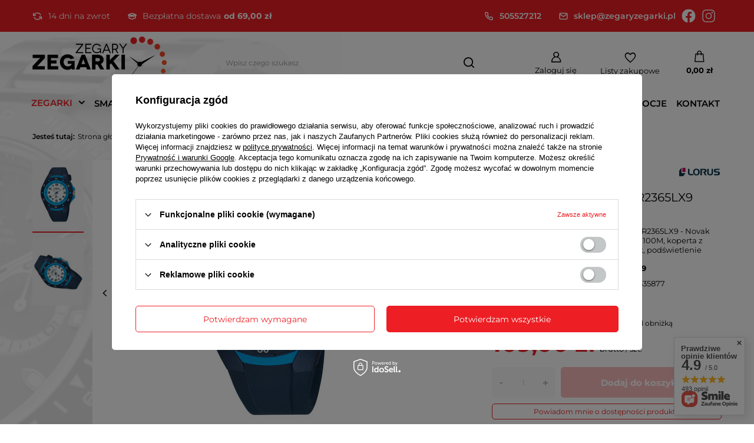

--- FILE ---
content_type: text/html; charset=utf-8
request_url: https://zegaryzegarki.pl/product-pol-5550-Zegarek-dzieciecy-Lorus-R2365LX9-Novak-Djokovic.html
body_size: 46197
content:
<!DOCTYPE html>
<html lang="pl" class="--freeShipping --vat --gross " ><head><meta name='viewport' content='user-scalable=no, initial-scale = 1.0, maximum-scale = 1.0, width=device-width, viewport-fit=cover'/> <link rel="preload" crossorigin="anonymous" as="font" href="/gfx/standards/fontello.woff?v=2"><meta http-equiv="Content-Type" content="text/html; charset=utf-8"><meta http-equiv="X-UA-Compatible" content="IE=edge"><title>Zegarek dziecięcy Lorus R2365LX9 Novak Djokovic - ZegaryZegarki.pl</title><meta name="keywords" content=""><meta name="description" content="Zegarek dziecięcy Lorus R2365LX9 Novak Djokovic ⭐ W atrakcyjnej cenie! ⭐ Sprawdź naszą ofertę! ⭐ Sklep internetowy ZegaryZegarki.pl"><link rel="icon" href="/gfx/pol/favicon.ico"><meta name="theme-color" content="#ED1E24"><meta name="msapplication-navbutton-color" content="#ED1E24"><meta name="apple-mobile-web-app-status-bar-style" content="#ED1E24"><link rel="preload stylesheet" as="style" href="/gfx/pol/style.css.gzip?r=1733739047"><script>var app_shop={urls:{prefix:'data="/gfx/'.replace('data="', '')+'pol/',graphql:'/graphql/v1/'},vars:{priceType:'gross',priceTypeVat:true,productDeliveryTimeAndAvailabilityWithBasket:false,geoipCountryCode:'US',currency:{id:'PLN',symbol:'zł',country:'pl',format:'###,##0.00',beforeValue:false,space:true,decimalSeparator:',',groupingSeparator:' '},language:{id:'pol',symbol:'pl',name:'Polski'},},txt:{priceTypeText:' brutto',},fn:{},fnrun:{},files:[],graphql:{}};const getCookieByName=(name)=>{const value=`; ${document.cookie}`;const parts = value.split(`; ${name}=`);if(parts.length === 2) return parts.pop().split(';').shift();return false;};if(getCookieByName('freeeshipping_clicked')){document.documentElement.classList.remove('--freeShipping');}if(getCookieByName('rabateCode_clicked')){document.documentElement.classList.remove('--rabateCode');}function hideClosedBars(){const closedBarsArray=JSON.parse(localStorage.getItem('closedBars'))||[];if(closedBarsArray.length){const styleElement=document.createElement('style');styleElement.textContent=`${closedBarsArray.map((el)=>`#${el}`).join(',')}{display:none !important;}`;document.head.appendChild(styleElement);}}hideClosedBars();</script><meta name="robots" content="index,follow"><meta name="rating" content="general"><meta name="Author" content="ZegaryZegarki.pl na bazie IdoSell (www.idosell.com/shop).">
<!-- Begin LoginOptions html -->

<style>
#client_new_social .service_item[data-name="service_Apple"]:before, 
#cookie_login_social_more .service_item[data-name="service_Apple"]:before,
.oscop_contact .oscop_login__service[data-service="Apple"]:before {
    display: block;
    height: 2.6rem;
    content: url('/gfx/standards/apple.svg?r=1743165583');
}
.oscop_contact .oscop_login__service[data-service="Apple"]:before {
    height: auto;
    transform: scale(0.8);
}
#client_new_social .service_item[data-name="service_Apple"]:has(img.service_icon):before,
#cookie_login_social_more .service_item[data-name="service_Apple"]:has(img.service_icon):before,
.oscop_contact .oscop_login__service[data-service="Apple"]:has(img.service_icon):before {
    display: none;
}
</style>

<!-- End LoginOptions html -->

<!-- Open Graph -->
<meta property="og:type" content="website"><meta property="og:url" content="https://zegaryzegarki.pl/product-pol-5550-Zegarek-dzieciecy-Lorus-R2365LX9-Novak-Djokovic.html
"><meta property="og:title" content="Zegarek dziecięcy Lorus R2365LX9 Novak Djokovic"><meta property="og:description" content="Dziecięcy, młodzieżowy zegarek Lorus R2365LX9 - Novak Djokovic Foundation, klasa szczelności 100M, koperta z tworzywa sztucznego, silikonowy pasek, podświetlenie"><meta property="og:site_name" content="ZegaryZegarki.pl"><meta property="og:locale" content="pl_PL"><meta property="og:image" content="https://zegaryzegarki.pl/hpeciai/f5ad4a36745fe2535f6875335ecc711e/pol_pl_Zegarek-dzieciecy-Lorus-R2365LX9-Novak-Djokovic-5550_1.jpg"><meta property="og:image:width" content="312"><meta property="og:image:height" content="450"><link rel="manifest" href="https://zegaryzegarki.pl/data/include/pwa/1/manifest.json?t=3"><meta name="apple-mobile-web-app-capable" content="yes"><meta name="apple-mobile-web-app-status-bar-style" content="black"><meta name="apple-mobile-web-app-title" content="zegaryzegarki.pl"><link rel="apple-touch-icon" href="/data/include/pwa/1/icon-128.png"><link rel="apple-touch-startup-image" href="/data/include/pwa/1/logo-512.png" /><meta name="msapplication-TileImage" content="/data/include/pwa/1/icon-144.png"><meta name="msapplication-TileColor" content="#2F3BA2"><meta name="msapplication-starturl" content="/"><script type="application/javascript">var _adblock = true;</script><script async src="/data/include/advertising.js"></script><script type="application/javascript">var statusPWA = {
                online: {
                    txt: "Połączono z internetem",
                    bg: "#5fa341"
                },
                offline: {
                    txt: "Brak połączenia z internetem",
                    bg: "#eb5467"
                }
            }</script><script async type="application/javascript" src="/ajax/js/pwa_online_bar.js?v=1&r=6"></script><script >
window.dataLayer = window.dataLayer || [];
window.gtag = function gtag() {
dataLayer.push(arguments);
}
gtag('consent', 'default', {
'ad_storage': 'denied',
'analytics_storage': 'denied',
'ad_personalization': 'denied',
'ad_user_data': 'denied',
'wait_for_update': 500
});

gtag('set', 'ads_data_redaction', true);
</script><script id="iaiscript_1" data-requirements="W10=" data-ga4_sel="ga4script">
window.iaiscript_1 = `<${'script'}  class='google_consent_mode_update'>
gtag('consent', 'update', {
'ad_storage': 'denied',
'analytics_storage': 'denied',
'ad_personalization': 'denied',
'ad_user_data': 'denied'
});
</${'script'}>`;
</script>
<!-- End Open Graph -->

<link rel="canonical" href="https://zegaryzegarki.pl/product-pol-5550-Zegarek-dzieciecy-Lorus-R2365LX9-Novak-Djokovic.html" />

                <!-- Global site tag (gtag.js) -->
                <script  async src="https://www.googletagmanager.com/gtag/js?id=AW-788449515"></script>
                <script >
                    window.dataLayer = window.dataLayer || [];
                    window.gtag = function gtag(){dataLayer.push(arguments);}
                    gtag('js', new Date());
                    
                    gtag('config', 'AW-788449515', {"allow_enhanced_conversions":true});
gtag('config', 'G-L3C0WH0DB4');

                </script>
                            <!-- Google Tag Manager -->
                    <script >(function(w,d,s,l,i){w[l]=w[l]||[];w[l].push({'gtm.start':
                    new Date().getTime(),event:'gtm.js'});var f=d.getElementsByTagName(s)[0],
                    j=d.createElement(s),dl=l!='dataLayer'?'&l='+l:'';j.async=true;j.src=
                    'https://www.googletagmanager.com/gtm.js?id='+i+dl;f.parentNode.insertBefore(j,f);
                    })(window,document,'script','dataLayer','GTM-WXJNVC8');</script>
            <!-- End Google Tag Manager -->
<!-- Begin additional html or js -->


<!--3|1|3-->
<meta name="google-site-verification" content="bPS9rJX_Uwo59011w-l2fptbsM65Nb4CDUBb34VfSZA" />
<!--12|1|8| modified: 2021-03-15 11:09:51-->
<script type="text/javascript">
"use strict";(function(scriptUrl,campaignId){if(!window.bb){window.bb=function(){
for(var _len=arguments.length,params=Array(_len),_key=0;_key<_len;_key++){
params[_key]=arguments[_key]}return window.bb.q.push(params)};window.bb.q=[]
;window.bb.campaignId=campaignId;var script=document.createElement("script")
;var firstScript=document.getElementsByTagName("script")[0];script.async=true
;script.src=scriptUrl;firstScript.parentNode.insertBefore(script,firstScript)}
})("https://shop.buybox.click/js/bb-shop.min.js", 608);
</script>
<!--1|1|1-->
<style type="text/css">
	#ckdsclmrshtdwn{
		background: #f15524 !important;
	}

#menu_categories a.lvl_1, #menu_categories span.lvl_1{
text-transform: none;}

#projector_form div.bookmarklets_big{
z-index: 0;
}


</style>
<!--8|1|1-->
<script>$(function(){
$('#client_send_sms').removeAttr('checked');
})</script>
<!--21|1|12| modified: 2025-06-03 13:31:56-->
<script type="application/ld+json">
{
"@context": "http://schema.org",
"@type": "Store",
"address": {
"@type": "PostalAddress",
"addressLocality": "Świdnik",
"streetAddress": "Targowa 9",
"postalCode": "21-040",
"addressRegion": "lubelskie"
},
"name": "GOBI Dariusz Borkowski",
"openingHours": [
"Mo-Fr 09:00-16:30"
],
"email": "sklep@zegaryzegarki.pl",
"telephone": "505527212",
"vatID": "9461204343",
"image": "https://zegaryzegarki.pl/data/gfx/mask/pol/logo_1_big.png"
}
</script>

<!-- End additional html or js -->
                <script>
                if (window.ApplePaySession && window.ApplePaySession.canMakePayments()) {
                    var applePayAvailabilityExpires = new Date();
                    applePayAvailabilityExpires.setTime(applePayAvailabilityExpires.getTime() + 2592000000); //30 days
                    document.cookie = 'applePayAvailability=yes; expires=' + applePayAvailabilityExpires.toUTCString() + '; path=/;secure;'
                    var scriptAppleJs = document.createElement('script');
                    scriptAppleJs.src = "/ajax/js/apple.js?v=3";
                    if (document.readyState === "interactive" || document.readyState === "complete") {
                          document.body.append(scriptAppleJs);
                    } else {
                        document.addEventListener("DOMContentLoaded", () => {
                            document.body.append(scriptAppleJs);
                        });  
                    }
                } else {
                    document.cookie = 'applePayAvailability=no; path=/;secure;'
                }
                </script>
                                <script>
                var listenerFn = function(event) {
                    if (event.origin !== "https://payment.idosell.com")
                        return;
                    
                    var isString = (typeof event.data === 'string' || event.data instanceof String);
                    if (!isString) return;
                    try {
                        var eventData = JSON.parse(event.data);
                    } catch (e) {
                        return;
                    }
                    if (!eventData) { return; }                                            
                    if (eventData.isError) { return; }
                    if (eventData.action != 'isReadyToPay') {return; }
                    
                    if (eventData.result.result && eventData.result.paymentMethodPresent) {
                        var googlePayAvailabilityExpires = new Date();
                        googlePayAvailabilityExpires.setTime(googlePayAvailabilityExpires.getTime() + 2592000000); //30 days
                        document.cookie = 'googlePayAvailability=yes; expires=' + googlePayAvailabilityExpires.toUTCString() + '; path=/;secure;'
                    } else {
                        document.cookie = 'googlePayAvailability=no; path=/;secure;'
                    }                                            
                }     
                if (!window.isAdded)
                {                                        
                    if (window.oldListener != null) {
                         window.removeEventListener('message', window.oldListener);
                    }                        
                    window.addEventListener('message', listenerFn);
                    window.oldListener = listenerFn;                                      
                       
                    const iframe = document.createElement('iframe');
                    iframe.src = "https://payment.idosell.com/assets/html/checkGooglePayAvailability.html?origin=https%3A%2F%2Fzegaryzegarki.pl";
                    iframe.style.display = 'none';                                            

                    if (document.readyState === "interactive" || document.readyState === "complete") {
                          if (!window.isAdded) {
                              window.isAdded = true;
                              document.body.append(iframe);
                          }
                    } else {
                        document.addEventListener("DOMContentLoaded", () => {
                            if (!window.isAdded) {
                              window.isAdded = true;
                              document.body.append(iframe);
                          }
                        });  
                    }  
                }
                </script>
                <script>
            var paypalScriptLoaded = null;
            var paypalScript = null;
            
            async function attachPaypalJs() {
                return new Promise((resolve, reject) => {
                    if (!paypalScript) {
                        paypalScript = document.createElement('script');
                        paypalScript.async = true;
                        paypalScript.setAttribute('data-namespace', "paypal_sdk");
                        paypalScript.setAttribute('data-partner-attribution-id', "IAIspzoo_Cart_PPCP");
                        paypalScript.addEventListener("load", () => {
                        paypalScriptLoaded = true;
                            resolve({status: true});
                        });
                        paypalScript.addEventListener("error", () => {
                            paypalScriptLoaded = true;
                            reject({status: false});
                         });
                        paypalScript.src = "https://www.paypal.com/sdk/js?client-id=AbxR9vIwE1hWdKtGu0gOkvPK2YRoyC9ulUhezbCUWnrjF8bjfwV-lfP2Rze7Bo8jiHIaC0KuaL64tlkD&components=buttons,funding-eligibility&currency=PLN&merchant-id=V4W4K9RYYA68A&locale=pl_PL";
                        if (document.readyState === "interactive" || document.readyState === "complete") {
                            document.body.append(paypalScript);
                        } else {
                            document.addEventListener("DOMContentLoaded", () => {
                                document.body.append(paypalScript);
                            });  
                        }                                              
                    } else {
                        if (paypalScriptLoaded) {
                            resolve({status: true});
                        } else {
                            paypalScript.addEventListener("load", () => {
                                paypalScriptLoaded = true;
                                resolve({status: true});                            
                            });
                            paypalScript.addEventListener("error", () => {
                                paypalScriptLoaded = true;
                                reject({status: false});
                            });
                        }
                    }
                });
            }
            </script>
                <script>
                attachPaypalJs().then(() => {
                    let paypalEligiblePayments = [];
                    let payPalAvailabilityExpires = new Date();
                    payPalAvailabilityExpires.setTime(payPalAvailabilityExpires.getTime() + 86400000); //1 day
                    if (typeof(paypal_sdk) != "undefined") {
                        for (x in paypal_sdk.FUNDING) {
                            var buttonTmp = paypal_sdk.Buttons({
                                fundingSource: x.toLowerCase()
                            });
                            if (buttonTmp.isEligible()) {
                                paypalEligiblePayments.push(x);
                            }
                        }
                    }
                    if (paypalEligiblePayments.length > 0) {
                        document.cookie = 'payPalAvailability_PLN=' + paypalEligiblePayments.join(",") + '; expires=' + payPalAvailabilityExpires.toUTCString() + '; path=/; secure';
                        document.cookie = 'paypalMerchant=V4W4K9RYYA68A; expires=' + payPalAvailabilityExpires.toUTCString() + '; path=/; secure';
                    } else {
                        document.cookie = 'payPalAvailability_PLN=-1; expires=' + payPalAvailabilityExpires.toUTCString() + '; path=/; secure';
                    }
                });
                </script><script src="/data/gzipFile/expressCheckout.js.gz"></script><script src="/inPost/inpostPayNew.js"></script><link rel="preload" as="image" href="https://static1.zegaryzegarki.pl/hpeciai/02252d088f4174df1c5e08477b0d9c4c/pol_pm_Zegarek-dzieciecy-Lorus-R2365LX9-Novak-Djokovic-5550_1.jpg"><style>
							#photos_slider[data-skeleton] .photos__link:before {
								padding-top: calc(450/312* 100%);
							}
							@media (min-width: 979px) {.photos__slider[data-skeleton] .photos__figure:not(.--nav):first-child .photos__link {
								max-height: 450px;
							}}
						</style></head><body><div id="container" class="projector_page container max-width-1200"><header class=" commercial_banner"><script class="ajaxLoad">app_shop.vars.vat_registered="true";app_shop.vars.currency_format="###,##0.00";app_shop.vars.currency_before_value=false;app_shop.vars.currency_space=true;app_shop.vars.symbol="zł";app_shop.vars.id="PLN";app_shop.vars.baseurl="http://zegaryzegarki.pl/";app_shop.vars.sslurl="https://zegaryzegarki.pl/";app_shop.vars.curr_url="%2Fproduct-pol-5550-Zegarek-dzieciecy-Lorus-R2365LX9-Novak-Djokovic.html";var currency_decimal_separator=',';var currency_grouping_separator=' ';app_shop.vars.blacklist_extension=["exe","com","swf","js","php"];app_shop.vars.blacklist_mime=["application/javascript","application/octet-stream","message/http","text/javascript","application/x-deb","application/x-javascript","application/x-shockwave-flash","application/x-msdownload"];app_shop.urls.contact="/contact-pol.html";</script><div id="viewType" style="display:none"></div><div class="bars_top bars"><div class="bars__socialProof"><div class="bars__socialProof_wrapper"><div class="bars__socialProof_wrapper_item"><img src="/data/gfx/pol/navigation/1_5_i_818.svg"><p>14 dni na zwrot</p></div><div class="bars__socialProof_wrapper_item"><img src="/data/gfx/pol/navigation/1_5_i_808.svg"><p><span class="mr-1">Bezpłatna dostawa</span><b>od 69,00 zł</b></p></div></div><div class="bars__socialProof_wrapper"><div class="bars__socialProof_wrapper_item"><a href="tel:505527212"><img src="/data/gfx/pol/navigation/1_5_i_812.svg"><p>505527212</p></a></div><div class="bars__socialProof_wrapper_item"><a href="mailto:sklep@zegaryzegarki.pl"><img src="/data/gfx/pol/navigation/1_5_i_813.svg"><p>sklep@zegaryzegarki.pl</p></a></div><div class="bars__socialProof_wrapper_item"><a href="https://www.facebook.com/zegaryzegarkipl"><img src="/data/gfx/pol/navigation/1_5_i_815.svg"></a></div><div class="bars__socialProof_wrapper_item"><a href="#"><img src="/data/gfx/pol/navigation/1_5_i_816.svg"></a></div></div></div></div><div id="logo" class="d-flex align-items-center"><a href="/" target="_self"><img src="/data/gfx/mask/pol/logo_1_big.png" alt="Sklep z zegarkami online - ZegaryZegarki.pl" width="228" height="90"></a></div><form action="https://zegaryzegarki.pl/search.php" method="get" id="menu_search" class="menu_search"><a href="#showSearchForm" class="menu_search__mobile"></a><div class="menu_search__block"><div class="menu_search__item --input"><input class="menu_search__input" type="text" name="text" autocomplete="off" placeholder="Wpisz czego szukasz"><button class="menu_search__submit" type="submit"></button></div><div class="menu_search__item --results search_result"></div></div></form><div id="menu_settings" class="align-items-center justify-content-center justify-content-lg-end"><div id="menu_additional"><a class="account_link" href="https://zegaryzegarki.pl/login.php">Zaloguj się</a><div class="shopping_list_top" data-empty="true"><a href="https://zegaryzegarki.pl/pl/shoppinglist/" class="wishlist_link slt_link --empty">Listy zakupowe</a><div class="slt_lists"><ul class="slt_lists__nav"><li class="slt_lists__nav_item" data-list_skeleton="true" data-list_id="true" data-shared="true"><a class="slt_lists__nav_link" data-list_href="true"><span class="slt_lists__nav_name" data-list_name="true"></span><span class="slt_lists__count" data-list_count="true">0</span></a></li><li class="slt_lists__nav_item --empty"><a class="slt_lists__nav_link --empty" href="https://zegaryzegarki.pl/pl/shoppinglist/"><span class="slt_lists__nav_name" data-list_name="true">Lista zakupowa</span><span class="slt_lists__count" data-list_count="true">0</span></a></li></ul></div></div></div></div><div class="shopping_list_top_mobile" data-empty="true"><a href="https://zegaryzegarki.pl/pl/shoppinglist/" class="sltm_link --empty"></a></div><div id="menu_basket" class="topBasket --skeleton"><a class="topBasket__sub" href="/basketedit.php"><span class="badge badge-info"></span><strong class="topBasket__price">0,00 zł</strong></a><div class="topBasket__details --products" style="display: none;"><div class="topBasket__block --labels"><label class="topBasket__item --name">Produkt</label><label class="topBasket__item --sum">Ilość</label><label class="topBasket__item --prices">Cena</label></div><div class="topBasket__block --products"></div><div class="topBasket__block --oneclick topBasket_oneclick" data-lang="pol"><div class="topBasket_oneclick__label"><span class="topBasket_oneclick__text --fast">Szybkie zakupy <strong>1-Click</strong></span><span class="topBasket_oneclick__text --registration"> (bez rejestracji)</span></div><div class="topBasket_oneclick__items"><span class="topBasket_oneclick__item --paypal" title="PayPal"><img class="topBasket_oneclick__icon" src="/panel/gfx/payment_forms/236.png" alt="PayPal"></span><span class="topBasket_oneclick__item --googlePay" title="Google Pay"><img class="topBasket_oneclick__icon" src="/panel/gfx/payment_forms/237.png" alt="Google Pay"></span></div></div></div><div class="topBasket__details --shipping" style="display: none;"><span class="topBasket__name">Koszt dostawy od</span><span id="shipppingCost"></span></div><script>
						app_shop.vars.cache_html = true;
					</script></div><nav id="menu_categories" class="wide"><button type="button" class="navbar-toggler"><i class="icon-reorder"></i></button><div class="navbar-collapse" id="menu_navbar"><ul class="navbar-nav mx-md-n2"><li class="nav-item active"><a  href="/pol_m_ZEGARKI-681.html" target="_self" title="ZEGARKI" class="nav-link active" >ZEGARKI</a><ul class="navbar-subnav"><li class="nav-item empty"><a  href="/pol_m_ZEGARKI_Zegarki-DAMSKIE-165.html" target="_self" title="Zegarki DAMSKIE" class="nav-link" >Zegarki DAMSKIE</a></li><li class="nav-item empty"><a  href="/pol_m_ZEGARKI_Zegarki-MESKIE-156.html" target="_self" title="Zegarki MĘSKIE" class="nav-link" >Zegarki MĘSKIE</a></li><li class="nav-item empty"><a  href="/pol_m_ZEGARKI_Zegarki-MLODZIEZOWE-297.html" target="_self" title="Zegarki MŁODZIEŻOWE" class="nav-link" >Zegarki MŁODZIEŻOWE</a></li><li class="nav-item active empty"><a  href="/pol_m_ZEGARKI_Zegarki-DZIECIECE-270.html" target="_self" title="Zegarki DZIECIĘCE" class="nav-link active" >Zegarki DZIECIĘCE</a></li><li class="nav-item empty"><a  href="/pol_m_ZEGARKI_Zegarki-SMARTWATCH-335.html" target="_self" title="Zegarki SMARTWATCH" class="nav-link" >Zegarki SMARTWATCH</a></li><li class="nav-item empty"><a  href="/pol_m_ZEGARKI_Zegarki-DLA-PARY-332.html" target="_self" title="Zegarki DLA PARY" class="nav-link" >Zegarki DLA PARY</a></li><li class="nav-item empty"><a  href="/pol_m_ZEGARKI_Zegarki-AUTOMATYCZNE-844.html" target="_self" title="Zegarki AUTOMATYCZNE" class="nav-link" >Zegarki AUTOMATYCZNE</a></li><li class="nav-item"><a  href="/pol_m_ZEGARKI_Zegarki-wedlug-marek-682.html" target="_self" title="Zegarki według marek" class="nav-link" >Zegarki według marek</a><ul class="navbar-subsubnav more"><li class="nav-item"><a  href="/pol_m_ZEGARKI_Zegarki-wedlug-marek_Zegarki-Adriatica-157.html" target="_self" title="Zegarki Adriatica" class="nav-link" >Zegarki Adriatica</a></li><li class="nav-item"><a  href="/pol_m_ZEGARKI_Zegarki-wedlug-marek_Zegarki-Atlantic-172.html" target="_self" title="Zegarki Atlantic" class="nav-link" >Zegarki Atlantic</a></li><li class="nav-item"><a  href="/pol_m_ZEGARKI_Zegarki-wedlug-marek_Zegarki-Baby-G-266.html" target="_self" title="Zegarki Baby-G" class="nav-link" >Zegarki Baby-G</a></li><li class="nav-item"><a  href="/pol_m_ZEGARKI_Zegarki-wedlug-marek_Zegarki-Bisset-226.html" target="_self" title="Zegarki Bisset" class="nav-link" >Zegarki Bisset</a></li><li class="nav-item"><a  href="/pol_m_ZEGARKI_Zegarki-wedlug-marek_Zegarki-Blonie-834.html" target="_self" title="Zegarki Błonie" class="nav-link" >Zegarki Błonie</a></li><li class="nav-item"><a  href="/pol_m_ZEGARKI_Zegarki-wedlug-marek_Zegarki-Calvin-Klein-855.html" target="_self" title="Zegarki Calvin Klein" class="nav-link" >Zegarki Calvin Klein</a></li><li class="nav-item"><a  href="/pol_m_ZEGARKI_Zegarki-wedlug-marek_Zegarki-CASIO-160.html" target="_self" title="Zegarki CASIO" class="nav-link" >Zegarki CASIO</a></li><li class="nav-item"><a  href="/pol_m_ZEGARKI_Zegarki-wedlug-marek_Zegarki-Edifice-163.html" target="_self" title="Zegarki Edifice" class="nav-link" >Zegarki Edifice</a></li><li class="nav-item"><a  href="/pol_m_ZEGARKI_Zegarki-wedlug-marek_Zegarki-G-Shock-161.html" target="_self" title="Zegarki G-Shock" class="nav-link" >Zegarki G-Shock</a></li><li class="nav-item"><a  href="/pol_m_ZEGARKI_Zegarki-wedlug-marek_Zegarki-G-Shock-Pro-162.html" target="_self" title="Zegarki G-Shock Pro" class="nav-link" >Zegarki G-Shock Pro</a></li><li class="nav-item"><a  href="/pol_m_ZEGARKI_Zegarki-wedlug-marek_Zegarki-Guess-423.html" target="_self" title="Zegarki Guess" class="nav-link" >Zegarki Guess</a></li><li class="nav-item"><a  href="/pol_m_ZEGARKI_Zegarki-wedlug-marek_Zegarki-Jordan-Kerr-330.html" target="_self" title="Zegarki Jordan Kerr" class="nav-link" >Zegarki Jordan Kerr</a></li><li class="nav-item"><a  href="/pol_m_ZEGARKI_Zegarki-wedlug-marek_Zegarki-JVD-304.html" target="_self" title="Zegarki JVD" class="nav-link" >Zegarki JVD</a></li><li class="nav-item"><a  href="/pol_m_ZEGARKI_Zegarki-wedlug-marek_Zegarki-Lavvu-837.html" target="_self" title="Zegarki Lavvu" class="nav-link" >Zegarki Lavvu</a></li><li class="nav-item"><a  href="/pol_m_ZEGARKI_Zegarki-wedlug-marek_Zegarki-Lorus-276.html" target="_self" title="Zegarki Lorus" class="nav-link" >Zegarki Lorus</a></li><li class="nav-item"><a  href="/pol_m_ZEGARKI_Zegarki-wedlug-marek_Zegarki-Nautica-281.html" target="_self" title="Zegarki Nautica" class="nav-link" >Zegarki Nautica</a></li><li class="nav-item"><a  href="/pol_m_ZEGARKI_Zegarki-wedlug-marek_Zegarki-Perfect-361.html" target="_self" title="Zegarki Perfect" class="nav-link" >Zegarki Perfect</a></li><li class="nav-item"><a  href="/pol_m_ZEGARKI_Zegarki-wedlug-marek_Zegarki-Pierre-Ricaud-419.html" target="_self" title="Zegarki Pierre Ricaud" class="nav-link" >Zegarki Pierre Ricaud</a></li><li class="nav-item"><a  href="/pol_m_ZEGARKI_Zegarki-wedlug-marek_Zegarki-Police-420.html" target="_self" title="Zegarki Police" class="nav-link" >Zegarki Police</a></li><li class="nav-item"><a  href="/pol_m_ZEGARKI_Zegarki-wedlug-marek_Zegarki-Prim-851.html" target="_self" title="Zegarki Prim" class="nav-link" >Zegarki Prim</a></li><li class="nav-item"><a  href="/pol_m_ZEGARKI_Zegarki-wedlug-marek_Zegarki-Q-Q-282.html" target="_self" title="Zegarki Q&amp;amp;Q" class="nav-link" >Zegarki Q&amp;Q</a></li><li class="nav-item"><a  href="/pol_m_ZEGARKI_Zegarki-wedlug-marek_Zegarki-Rubicon-334.html" target="_self" title="Zegarki Rubicon" class="nav-link" >Zegarki Rubicon</a></li><li class="nav-item"><a  href="/pol_m_ZEGARKI_Zegarki-wedlug-marek_Zegarki-Timberland-421.html" target="_self" title="Zegarki Timberland" class="nav-link" >Zegarki Timberland</a></li><li class="nav-item"><a  href="/pol_m_ZEGARKI_Zegarki-wedlug-marek_Zegarki-Timex-288.html" target="_self" title="Zegarki Timex" class="nav-link" >Zegarki Timex</a></li><li class="nav-item --extend"><a href="" class="nav-link" txt_alt="- Zwiń">+ Rozwiń</a></li></ul></li><li class="nav-item"><a  href="/pol_m_ZEGARKI_Zegarki-DAMSKIE-165.html" target="_self" title="Zegarki dla kobiet" class="nav-link" >Zegarki dla kobiet</a><ul class="navbar-subsubnav more"><li class="nav-item"><a  href="/pol_m_ZEGARKI_Zegarki-dla-kobiet_Zegarki-damskie-Adriatica-159.html" target="_self" title="Zegarki damskie Adriatica" class="nav-link" >Zegarki damskie Adriatica</a></li><li class="nav-item"><a  href="/pol_m_ZEGARKI_Zegarki-dla-kobiet_Zegarki-damskie-Atlantic-173.html" target="_self" title="Zegarki damskie Atlantic" class="nav-link" >Zegarki damskie Atlantic</a></li><li class="nav-item"><a  href="/pol_m_ZEGARKI_Zegarki-dla-kobiet_Zegarki-damskie-Bisset-227.html" target="_self" title="Zegarki damskie Bisset" class="nav-link" >Zegarki damskie Bisset</a></li><li class="nav-item"><a  href="/pol_m_ZEGARKI_Zegarki-dla-kobiet_Zegarki-damskie-Blonie-835.html" target="_self" title="Zegarki damskie Błonie" class="nav-link" >Zegarki damskie Błonie</a></li><li class="nav-item"><a  href="/pol_m_ZEGARKI_Zegarki-dla-kobiet_Zegarki-damskie-Casio-691.html" target="_self" title="Zegarki damskie Casio" class="nav-link" >Zegarki damskie Casio</a></li><li class="nav-item"><a  href="/pol_m_ZEGARKI_Zegarki-dla-kobiet_Zegarki-damskie-G-Shock-695.html" target="_self" title="Zegarki damskie G-Shock" class="nav-link" >Zegarki damskie G-Shock</a></li><li class="nav-item"><a  href="/pol_m_ZEGARKI_Zegarki-dla-kobiet_Zegarki-damskie-Guess-706.html" target="_self" title="Zegarki damskie Guess" class="nav-link" >Zegarki damskie Guess</a></li><li class="nav-item"><a  href="/pol_m_ZEGARKI_Zegarki-dla-kobiet_Zegarki-damskie-Jordan-Kerr-708.html" target="_self" title="Zegarki damskie Jordan Kerr" class="nav-link" >Zegarki damskie Jordan Kerr</a></li><li class="nav-item"><a  href="/pol_m_ZEGARKI_Zegarki-dla-kobiet_Zegarki-damskie-JVD-710.html" target="_self" title="Zegarki damskie JVD" class="nav-link" >Zegarki damskie JVD</a></li><li class="nav-item"><a  href="/pol_m_ZEGARKI_Zegarki-dla-kobiet_Zegarki-damskie-Lavvu-838.html" target="_self" title="Zegarki damskie Lavvu" class="nav-link" >Zegarki damskie Lavvu</a></li><li class="nav-item"><a  href="/pol_m_ZEGARKI_Zegarki-dla-kobiet_Zegarki-damskie-Lorus-279.html" target="_self" title="Zegarki damskie Lorus" class="nav-link" >Zegarki damskie Lorus</a></li><li class="nav-item"><a  href="/pol_m_ZEGARKI_Zegarki-dla-kobiet_Zegarki-damskie-Perfect-719.html" target="_self" title="Zegarki damskie Perfect" class="nav-link" >Zegarki damskie Perfect</a></li><li class="nav-item"><a  href="/pol_m_ZEGARKI_Zegarki-dla-kobiet_Zegarki-damskie-Police-723.html" target="_self" title="Zegarki damskie Police" class="nav-link" >Zegarki damskie Police</a></li><li class="nav-item"><a  href="/pol_m_ZEGARKI_Zegarki-dla-kobiet_Zegarki-damskie-Prim-852.html" target="_self" title="Zegarki damskie Prim" class="nav-link" >Zegarki damskie Prim</a></li><li class="nav-item"><a  href="/pol_m_ZEGARKI_Zegarki-dla-kobiet_Zegarki-damskie-Q-Q-284.html" target="_self" title="Zegarki damskie Q&amp;amp;Q" class="nav-link" >Zegarki damskie Q&amp;Q</a></li><li class="nav-item"><a  href="/pol_m_ZEGARKI_Zegarki-dla-kobiet_Zegarki-damskie-Rubicon-728.html" target="_self" title="Zegarki damskie Rubicon" class="nav-link" >Zegarki damskie Rubicon</a></li><li class="nav-item"><a  href="/pol_m_ZEGARKI_Zegarki-dla-kobiet_Zegarki-damskie-Sheen-694.html" target="_self" title="Zegarki damskie Sheen" class="nav-link" >Zegarki damskie Sheen</a></li><li class="nav-item"><a  href="/pol_m_ZEGARKI_Zegarki-dla-kobiet_Zegarki-damskie-Timex-736.html" target="_self" title="Zegarki damskie Timex" class="nav-link" >Zegarki damskie Timex</a></li><li class="nav-item --extend"><a href="" class="nav-link" txt_alt="- Zwiń">+ Rozwiń</a></li></ul></li><li class="nav-item"><a  href="/pol_m_ZEGARKI_Zegarki-MESKIE-156.html" target="_self" title="Zegarki dla mężczyzn" class="nav-link" >Zegarki dla mężczyzn</a><ul class="navbar-subsubnav more"><li class="nav-item"><a  href="/pol_m_ZEGARKI_Zegarki-dla-mezczyzn_Zegarki-meskie-Adriatica-158.html" target="_self" title="Zegarki męskie Adriatica" class="nav-link" >Zegarki męskie Adriatica</a></li><li class="nav-item"><a  href="/pol_m_ZEGARKI_Zegarki-dla-mezczyzn_Zegarki-meskie-Atlantic-174.html" target="_self" title="Zegarki męskie Atlantic" class="nav-link" >Zegarki męskie Atlantic</a></li><li class="nav-item"><a  href="/pol_m_ZEGARKI_Zegarki-dla-mezczyzn_Zegarki-meskie-Bisset-228.html" target="_self" title="Zegarki męskie Bisset" class="nav-link" >Zegarki męskie Bisset</a></li><li class="nav-item"><a  href="/pol_m_ZEGARKI_Zegarki-dla-mezczyzn_Zegarki-meskie-Blonie-836.html" target="_self" title="Zegarki męskie Błonie" class="nav-link" >Zegarki męskie Błonie</a></li><li class="nav-item"><a  href="/pol_m_ZEGARKI_Zegarki-dla-mezczyzn_Zegarki-meskie-Casio-692.html" target="_self" title="Zegarki męskie Casio" class="nav-link" >Zegarki męskie Casio</a></li><li class="nav-item"><a  href="/pol_m_ZEGARKI_Zegarki-dla-mezczyzn_Zegarki-meskie-Edifice-693.html" target="_self" title="Zegarki męskie Edifice" class="nav-link" >Zegarki męskie Edifice</a></li><li class="nav-item"><a  href="/pol_m_ZEGARKI_Zegarki-dla-mezczyzn_Zegarki-meskie-G-Shock-696.html" target="_self" title="Zegarki męskie G-Shock" class="nav-link" >Zegarki męskie G-Shock</a></li><li class="nav-item"><a  href="/pol_m_ZEGARKI_Zegarki-dla-mezczyzn_Zegarki-meskie-Guess-707.html" target="_self" title="Zegarki męskie Guess" class="nav-link" >Zegarki męskie Guess</a></li><li class="nav-item"><a  href="/pol_m_ZEGARKI_Zegarki-dla-mezczyzn_Zegarki-meskie-Jordan-Kerr-709.html" target="_self" title="Zegarki męskie Jordan Kerr" class="nav-link" >Zegarki męskie Jordan Kerr</a></li><li class="nav-item"><a  href="/pol_m_ZEGARKI_Zegarki-dla-mezczyzn_Zegarki-meskie-JVD-711.html" target="_self" title="Zegarki męskie JVD" class="nav-link" >Zegarki męskie JVD</a></li><li class="nav-item"><a  href="/pol_m_ZEGARKI_Zegarki-dla-mezczyzn_Zegarki-meskie-Lavvu-839.html" target="_self" title="Zegarki męskie Lavvu" class="nav-link" >Zegarki męskie Lavvu</a></li><li class="nav-item"><a  href="/pol_m_ZEGARKI_Zegarki-dla-mezczyzn_Zegarki-meskie-Lorus-280.html" target="_self" title="Zegarki męskie Lorus" class="nav-link" >Zegarki męskie Lorus</a></li><li class="nav-item"><a  href="/pol_m_ZEGARKI_Zegarki-dla-mezczyzn_Zegarki-meskie-Nautica-714.html" target="_self" title="Zegarki męskie Nautica" class="nav-link" >Zegarki męskie Nautica</a></li><li class="nav-item"><a  href="/pol_m_ZEGARKI_Zegarki-dla-mezczyzn_Zegarki-meskie-Perfect-720.html" target="_self" title="Zegarki męskie Perfect" class="nav-link" >Zegarki męskie Perfect</a></li><li class="nav-item"><a  href="/pol_m_ZEGARKI_Zegarki-dla-mezczyzn_Zegarki-meskie-Pierre-Ricaud-722.html" target="_self" title="Zegarki męskie Pierre Ricaud" class="nav-link" >Zegarki męskie Pierre Ricaud</a></li><li class="nav-item"><a  href="/pol_m_ZEGARKI_Zegarki-dla-mezczyzn_Zegarki-meskie-Police-724.html" target="_self" title="Zegarki męskie Police" class="nav-link" >Zegarki męskie Police</a></li><li class="nav-item"><a  href="/pol_m_ZEGARKI_Zegarki-dla-mezczyzn_Zegarki-meskie-Prim-853.html" target="_self" title="Zegarki męskie Prim" class="nav-link" >Zegarki męskie Prim</a></li><li class="nav-item"><a  href="/pol_m_ZEGARKI_Zegarki-dla-mezczyzn_Zegarki-meskie-Q-Q-283.html" target="_self" title="Zegarki męskie Q&amp;amp;Q" class="nav-link" >Zegarki męskie Q&amp;Q</a></li><li class="nav-item"><a  href="/pol_m_ZEGARKI_Zegarki-dla-mezczyzn_Zegarki-meskie-Rubicon-729.html" target="_self" title="Zegarki męskie Rubicon" class="nav-link" >Zegarki męskie Rubicon</a></li><li class="nav-item"><a  href="/pol_m_ZEGARKI_Zegarki-dla-mezczyzn_Zegarki-meskie-Timberland-732.html" target="_self" title="Zegarki męskie Timberland" class="nav-link" >Zegarki męskie Timberland</a></li><li class="nav-item"><a  href="/pol_m_ZEGARKI_Zegarki-dla-mezczyzn_Zegarki-meskie-Timex-737.html" target="_self" title="Zegarki męskie Timex" class="nav-link" >Zegarki męskie Timex</a></li><li class="nav-item --extend"><a href="" class="nav-link" txt_alt="- Zwiń">+ Rozwiń</a></li></ul></li><li class="nav-item"><a  href="/pol_m_ZEGARKI_Zegarki-dla-mlodziezy-715.html" target="_self" title="Zegarki dla młodzieży" class="nav-link" >Zegarki dla młodzieży</a><ul class="navbar-subsubnav"><li class="nav-item"><a  href="/pol_m_ZEGARKI_Zegarki-dla-mlodziezy_Zegarki-mlodziezowe-elektroniczne-734.html" target="_self" title="Zegarki młodzieżowe elektroniczne" class="nav-link" >Zegarki młodzieżowe elektroniczne</a></li><li class="nav-item"><a  href="/pol_m_ZEGARKI_Zegarki-dla-mlodziezy_Zegarki-mlodziezowe-wskazowkowe-733.html" target="_self" title="Zegarki młodzieżowe wskazówkowe" class="nav-link" >Zegarki młodzieżowe wskazówkowe</a></li></ul></li><li class="nav-item"><a  href="/pol_m_ZEGARKI_Zegarki-DZIECIECE-270.html" target="_self" title="Zegarki dla dzieci" class="nav-link" >Zegarki dla dzieci</a><ul class="navbar-subsubnav"><li class="nav-item"><a  href="/pol_m_ZEGARKI_Zegarki-dla-dzieci_Zegarki-dzieciece-Casio-717.html" target="_self" title="Zegarki dziecięce Casio" class="nav-link" >Zegarki dziecięce Casio</a></li><li class="nav-item"><a  href="/pol_m_ZEGARKI_Zegarki-dla-dzieci_Zegarki-dzieciece-Lorus-277.html" target="_self" title="Zegarki dziecięce Lorus" class="nav-link" >Zegarki dziecięce Lorus</a></li><li class="nav-item"><a  href="/pol_m_ZEGARKI_Zegarki-dla-dzieci_Zegarki-dzieciece-Perfect-845.html" target="_self" title="Zegarki dziecięce Perfect" class="nav-link" >Zegarki dziecięce Perfect</a></li><li class="nav-item"><a  href="/pol_m_ZEGARKI_Zegarki-dla-dzieci_Zegarki-dzieciece-Q-Q-285.html" target="_self" title="Zegarki dziecięce Q&amp;amp;Q" class="nav-link" >Zegarki dziecięce Q&amp;Q</a></li><li class="nav-item"><a  href="/pol_m_ZEGARKI_Zegarki-dla-dzieci_Zegarki-dzieciece-Timex-296.html" target="_self" title="Zegarki dziecięce Timex" class="nav-link" >Zegarki dziecięce Timex</a></li></ul></li><li class="nav-item"><span title="Styl" class="nav-link" >Styl</span><ul class="navbar-subsubnav"><li class="nav-item"><a  href="/tra-pol-88-bizuteryjny.html" target="_self" title="Zegarki biżuteryjne" class="nav-link" >Zegarki biżuteryjne</a></li><li class="nav-item"><a  href="/tra-pol-505-elegancki.html" target="_self" title="Zegarki eleganckie" class="nav-link" >Zegarki eleganckie</a></li><li class="nav-item"><a  href="/tra-pol-83-fashion.html" target="_self" title="Zegarki fashion / modowe" class="nav-link" >Zegarki fashion / modowe</a></li><li class="nav-item"><a  href="/tra-pol-38-klasyczny.html" target="_self" title="Zegarki klasyczne" class="nav-link" >Zegarki klasyczne</a></li><li class="nav-item"><a  href="/tra-pol-506-retro.html" target="_self" title="Zegarki retro / vintage" class="nav-link" >Zegarki retro / vintage</a></li><li class="nav-item"><a  href="/tra-pol-63-sportowy.html" target="_self" title="Zegarki sportowe" class="nav-link" >Zegarki sportowe</a></li></ul></li><li class="nav-item"><a  href="/pol_m_ZEGARKI_Popularne-serie-735.html" target="_self" title="Popularne serie" class="nav-link" >Popularne serie</a><ul class="navbar-subsubnav more"><li class="nav-item"><a  href="/pol_m_ZEGARKI_Popularne-serie_Atlantic-Elegance-363.html" target="_self" title="Atlantic Elegance" class="nav-link" >Atlantic Elegance</a></li><li class="nav-item"><a  href="/pol_m_ZEGARKI_Popularne-serie_Atlantic-Seabase-365.html" target="_self" title="Atlantic Seabase" class="nav-link" >Atlantic Seabase</a></li><li class="nav-item"><a  href="/pol_m_ZEGARKI_Popularne-serie_Atlantic-Seacrest-366.html" target="_self" title="Atlantic Seacrest" class="nav-link" >Atlantic Seacrest</a></li><li class="nav-item"><a  href="/pol_m_ZEGARKI_Popularne-serie_Atlantic-Sealine-368.html" target="_self" title="Atlantic Sealine" class="nav-link" >Atlantic Sealine</a></li><li class="nav-item"><a  href="/pol_m_ZEGARKI_Popularne-serie_Atlantic-Seapair-369.html" target="_self" title="Atlantic Seapair" class="nav-link" >Atlantic Seapair</a></li><li class="nav-item"><a  href="/pol_m_ZEGARKI_Popularne-serie_Atlantic-Super-De-Luxe-373.html" target="_self" title="Atlantic Super De Luxe" class="nav-link" >Atlantic Super De Luxe</a></li><li class="nav-item"><a  href="/pol_m_ZEGARKI_Popularne-serie_Atlantic-Worldmaster-374.html" target="_self" title="Atlantic Worldmaster" class="nav-link" >Atlantic Worldmaster</a></li><li class="nav-item"><a  href="/pol_m_ZEGARKI_Popularne-serie_Casio-Analogowo-cyfrowe-261.html" target="_self" title="Casio Analogowo-cyfrowe" class="nav-link" >Casio Analogowo-cyfrowe</a></li><li class="nav-item"><a  href="/pol_m_ZEGARKI_Popularne-serie_Casio-DataBank-263.html" target="_self" title="Casio DataBank" class="nav-link" >Casio DataBank</a></li><li class="nav-item"><a  href="/pol_m_ZEGARKI_Popularne-serie_Casio-Klasyczne-267.html" target="_self" title="Casio Klasyczne" class="nav-link" >Casio Klasyczne</a></li><li class="nav-item"><a  href="/pol_m_ZEGARKI_Popularne-serie_Casio-ProTrek-164.html" target="_self" title="Casio ProTrek" class="nav-link" >Casio ProTrek</a></li><li class="nav-item"><a  href="/pol_m_ZEGARKI_Popularne-serie_Zegarki-Sheen-166.html" target="_self" title="Zegarki Sheen" class="nav-link" >Zegarki Sheen</a></li><li class="nav-item"><a  href="/pol_m_ZEGARKI_Popularne-serie_Casio-Sport-262.html" target="_self" title="Casio Sport" class="nav-link" >Casio Sport</a></li><li class="nav-item"><a  href="/pol_m_ZEGARKI_Popularne-serie_Casio-Vintage-260.html" target="_self" title="Casio Vintage" class="nav-link" >Casio Vintage</a></li><li class="nav-item"><a  href="/pol_m_ZEGARKI_Popularne-serie_Casio-WaveCeptor-268.html" target="_self" title="Casio WaveCeptor" class="nav-link" >Casio WaveCeptor</a></li><li class="nav-item"><a  href="/pol_m_ZEGARKI_Popularne-serie_Timex-Expedition-293.html" target="_self" title="Timex Expedition" class="nav-link" >Timex Expedition</a></li><li class="nav-item"><a  href="/pol_m_ZEGARKI_Popularne-serie_Timex-Intelligent-Quartz-292.html" target="_self" title="Timex Intelligent Quartz" class="nav-link" >Timex Intelligent Quartz</a></li><li class="nav-item"><a  href="/pol_m_ZEGARKI_Popularne-serie_Timex-Indiglo-847.html" target="_self" title="Timex Indiglo" class="nav-link" >Timex Indiglo</a></li><li class="nav-item"><a  href="/pol_m_ZEGARKI_Popularne-serie_Timex-IronMan-294.html" target="_self" title="Timex IronMan" class="nav-link" >Timex IronMan</a></li><li class="nav-item"><a  href="/pol_m_ZEGARKI_Popularne-serie_Timex-Marathon-295.html" target="_self" title="Timex Marathon" class="nav-link" >Timex Marathon</a></li><li class="nav-item"><a  href="/pol_m_ZEGARKI_Popularne-serie_Timex-Style-289.html" target="_self" title="Timex Style" class="nav-link" >Timex Style</a></li><li class="nav-item"><a  href="/pol_m_ZEGARKI_Popularne-serie_Zegarki-z-diamentami-397.html" target="_self" title="Zegarki z diamentami " class="nav-link" >Zegarki z diamentami </a></li><li class="nav-item --extend"><a href="" class="nav-link" txt_alt="- Zwiń">+ Rozwiń</a></li></ul></li><li class="nav-item"><a  href="/pol_m_ZEGARKI_Pochodzenie-821.html" target="_self" title="Pochodzenie" class="nav-link" >Pochodzenie</a><ul class="navbar-subsubnav"><li class="nav-item"><a  href="/pol_m_ZEGARKI_Pochodzenie_Zegarki-szwajcarskie-822.html" target="_self" title="Zegarki szwajcarskie" class="nav-link" >Zegarki szwajcarskie</a></li><li class="nav-item"><a  href="/pol_m_ZEGARKI_Pochodzenie_Zegarki-japonskie-824.html" target="_self" title="Zegarki japońskie" class="nav-link" >Zegarki japońskie</a></li><li class="nav-item"><a  href="/pol_m_ZEGARKI_Pochodzenie_Zegarki-amerykanskie-823.html" target="_self" title="Zegarki amerykańskie" class="nav-link" >Zegarki amerykańskie</a></li><li class="nav-item"><a  href="/pol_m_ZEGARKI_Pochodzenie_Zegarki-europejskie-825.html" target="_self" title="Zegarki europejskie" class="nav-link" >Zegarki europejskie</a></li></ul></li><li class="nav-item"><a  href="/pol_m_ZEGARKI_Przeznaczenie-826.html" target="_self" title="Przeznaczenie" class="nav-link" >Przeznaczenie</a><ul class="navbar-subsubnav"><li class="nav-item"><a  href="/tra-pol-104-stoper.html" target="_self" title="Zegarek do biegania" class="nav-link" >Zegarek do biegania</a></li><li class="nav-item"><a  href="/tra-pol-75-100M-do-plywania.html" target="_self" title="Zegarek do pływania" class="nav-link" >Zegarek do pływania</a></li><li class="nav-item"><a  href="/tra-pol-128-200M-do-nurkowania.html" target="_self" title="Zegarek do nurkowania" class="nav-link" >Zegarek do nurkowania</a></li><li class="nav-item"><a  href="/pol_m_ZEGARKI_Przeznaczenie_Zegarek-dla-babci-830.html" target="_self" title="Zegarek dla babci" class="nav-link" >Zegarek dla babci</a></li><li class="nav-item"><a  href="/pol_m_ZEGARKI_Przeznaczenie_Zegarek-dla-dziadka-831.html" target="_self" title="Zegarek dla dziadka" class="nav-link" >Zegarek dla dziadka</a></li><li class="nav-item"><a  href="/pol_m_ZEGARKI_Przeznaczenie_Zegarek-na-komunie-832.html" target="_self" title="Zegarek na komunię" class="nav-link" >Zegarek na komunię</a></li><li class="nav-item"><a  href="/pol_m_ZEGARKI_Przeznaczenie_Zegarek-na-prezent-833.html" target="_self" title="Zegarek na prezent" class="nav-link" >Zegarek na prezent</a></li></ul></li><li class="nav-item --all empty"><a class="nav-link" href="/pol_m_ZEGARKI-681.html">+ Pokaż wszystkie</a></li></ul></li><li class="nav-item"><a  href="/pol_m_ZEGARKI_Zegarki-SMARTWATCH-335.html" target="_self" title="SMARTWATCHE" class="nav-link" >SMARTWATCHE</a></li><li class="nav-item"><a  href="/pol_m_BUDZIKI-i-ZEGARY-232.html" target="_self" title="BUDZIKI i ZEGARY" class="nav-link" >BUDZIKI i ZEGARY</a><ul class="navbar-subnav"><li class="nav-item empty"><a  href="/pol_m_BUDZIKI-i-ZEGARY_Budziki-233.html" target="_self" title="Budziki" class="nav-link" >Budziki</a></li><li class="nav-item empty"><a  href="/pol_m_BUDZIKI-i-ZEGARY_Zegary-scienne-236.html" target="_self" title="Zegary ścienne" class="nav-link" >Zegary ścienne</a></li><li class="nav-item empty"><a  href="/pol_m_BUDZIKI-i-ZEGARY_Zegary-kominkowe-stojace-240.html" target="_self" title="Zegary kominkowe / stojące" class="nav-link" >Zegary kominkowe / stojące</a></li><li class="nav-item empty"><a  href="/pol_m_BUDZIKI-i-ZEGARY_Stacje-pogody-i-termometry-271.html" target="_self" title="Stacje pogody i termometry" class="nav-link" >Stacje pogody i termometry</a></li><li class="nav-item empty"><a  href="/pol_m_BUDZIKI-i-ZEGARY_Minutniki-235.html" target="_self" title="Minutniki" class="nav-link" >Minutniki</a></li><li class="nav-item empty"><a  href="/pol_m_BUDZIKI-i-ZEGARY_Stopery-234.html" target="_self" title="Stopery" class="nav-link" >Stopery</a></li><li class="nav-item"><a  href="/pol_m_BUDZIKI-i-ZEGARY_Popularne-serie-739.html" target="_self" title="Popularne serie" class="nav-link" >Popularne serie</a><ul class="navbar-subsubnav more"><li class="nav-item"><a  href="/pol_m_BUDZIKI-i-ZEGARY_Popularne-serie_Budziki-i-zegary-dzieciece-238.html" target="_self" title="Budziki i zegary dziecięce" class="nav-link" >Budziki i zegary dziecięce</a></li><li class="nav-item"><a  href="/pol_m_BUDZIKI-i-ZEGARY_Popularne-serie_Budziki-sieciowe-241.html" target="_self" title="Budziki sieciowe" class="nav-link" >Budziki sieciowe</a></li><li class="nav-item"><a  href="/pol_m_BUDZIKI-i-ZEGARY_Popularne-serie_Zegary-z-wahadlem-848.html" target="_self" title="Zegary z wahadłem" class="nav-link" >Zegary z wahadłem</a></li><li class="nav-item"><a  href="/pol_m_BUDZIKI-i-ZEGARY_Popularne-serie_Zegary-scienne-ciche-759.html" target="_self" title="Zegary ścienne ciche" class="nav-link" >Zegary ścienne ciche</a></li><li class="nav-item"><a  href="/pol_m_BUDZIKI-i-ZEGARY_Popularne-serie_Zegary-scienne-naklejane-237.html" target="_self" title="Zegary ścienne naklejane" class="nav-link" >Zegary ścienne naklejane</a></li><li class="nav-item"><a  href="/pol_m_BUDZIKI-i-ZEGARY_Popularne-serie_Zegary-z-pomiarem-temp-239.html" target="_self" title="Zegary z pomiarem temp." class="nav-link" >Zegary z pomiarem temp.</a></li><li class="nav-item"><a  href="https://zegaryzegarki.pl/ser-pol-45-Zegary-z-glosami-zwierzat.html" target="_self" title="Zegary z głosami zwierząt " class="nav-link" >Zegary z głosami zwierząt </a></li><li class="nav-item"><a  href="/pol_m_BUDZIKI-i-ZEGARY_Popularne-serie_Zegary-edukacyjne-757.html" target="_self" title="Zegary edukacyjne" class="nav-link" >Zegary edukacyjne</a></li><li class="nav-item"><a  href="https://zegaryzegarki.pl/ser-pol-46-Zegary-24-godzinne.html" target="_self" title="Zegary 24-godzinne" class="nav-link" >Zegary 24-godzinne</a></li><li class="nav-item"><a  href="https://zegaryzegarki.pl/ser-pol-47-Anty-zegary.html" target="_self" title="Anty-zegary" class="nav-link" >Anty-zegary</a></li><li class="nav-item"><a  href="/pol_m_BUDZIKI-i-ZEGARY_Popularne-serie_Zestaw-budzik-i-zegar-758.html" target="_self" title="Zestaw budzik i zegar" class="nav-link" >Zestaw budzik i zegar</a></li><li class="nav-item --extend"><a href="" class="nav-link" txt_alt="- Zwiń">+ Rozwiń</a></li></ul></li><li class="nav-item"><a  href="/pol_m_BUDZIKI-i-ZEGARY_Producenci-738.html" target="_self" title="Producenci" class="nav-link" >Producenci</a><ul class="navbar-subsubnav more"><li class="nav-item"><a  href="/pol_m_BUDZIKI-i-ZEGARY_Producenci_7-7-860.html" target="_self" title="7&amp;amp;7" class="nav-link" >7&amp;7</a></li><li class="nav-item"><a  href="/firm-pol-1529786655-ATRIX.html" target="_self" title="Atrix" class="nav-link" >Atrix</a></li><li class="nav-item"><a  href="/firm-pol-1529786768-BRAUN.html" target="_self" title="Braun" class="nav-link" >Braun</a></li><li class="nav-item"><a  href="/pol_m_BUDZIKI-i-ZEGARY_Producenci_Chermond-859.html" target="_self" title="Chermond" class="nav-link" >Chermond</a></li><li class="nav-item"><a  href="/pol_m_BUDZIKI-i-ZEGARY_Producenci_JVD-746.html" target="_self" title="JVD" class="nav-link" >JVD</a></li><li class="nav-item"><a  href="/firm-pol-8-KARLSSON.html" target="_self" title="Karlsson" class="nav-link" >Karlsson</a></li><li class="nav-item"><a  href="/pol_m_BUDZIKI-i-ZEGARY_Producenci_Lavvu-747.html" target="_self" title="Lavvu" class="nav-link" >Lavvu</a></li><li class="nav-item"><a  href="/firm-pol-10-MPM.html" target="_self" title="MPM" class="nav-link" >MPM</a></li><li class="nav-item"><a  href="/pol_m_BUDZIKI-i-ZEGARY_Producenci_Perfect-750.html" target="_self" title="Perfect" class="nav-link" >Perfect</a></li><li class="nav-item"><a  href="/pol_m_BUDZIKI-i-ZEGARY_Producenci_Prim-751.html" target="_self" title="Prim" class="nav-link" >Prim</a></li><li class="nav-item"><a  href="/firm-pol-1616358954-RHYTHM.html" target="_self" title="Rhythm" class="nav-link" >Rhythm</a></li><li class="nav-item"><a  href="/firm-pol-25-SEIKO.html" target="_self" title="Seiko" class="nav-link" >Seiko</a></li><li class="nav-item"><a  href="/firm-pol-1535579112-VLAHA.html" target="_self" title="Vlaha" class="nav-link" >Vlaha</a></li><li class="nav-item"><a  href="/pol_m_BUDZIKI-i-ZEGARY_Producenci_Xonix-756.html" target="_self" title="Xonix" class="nav-link" >Xonix</a></li><li class="nav-item --extend"><a href="" class="nav-link" txt_alt="- Zwiń">+ Rozwiń</a></li></ul></li><li class="nav-item --all empty"><a class="nav-link" href="/pol_m_BUDZIKI-i-ZEGARY-232.html">+ Pokaż wszystkie</a></li></ul></li><li class="nav-item"><a  href="/pol_m_PASKI-DO-ZEGARKOW-167.html" target="_self" title="PASKI DO ZEGARKÓW" class="nav-link" >PASKI DO ZEGARKÓW</a><ul class="navbar-subnav"><li class="nav-item"><a  href="/pol_m_PASKI-DO-ZEGARKOW_Szerokosc-mocowania-770.html" target="_self" title="Szerokość mocowania" class="nav-link" >Szerokość mocowania</a><ul class="navbar-subsubnav more"><li class="nav-item"><a  href="/pol_m_PASKI-DO-ZEGARKOW_Szerokosc-mocowania_6-mm-254.html" target="_self" title="6 mm" class="nav-link" >6 mm</a></li><li class="nav-item"><a  href="/pol_m_PASKI-DO-ZEGARKOW_Szerokosc-mocowania_7-mm-338.html" target="_self" title="7 mm" class="nav-link" >7 mm</a></li><li class="nav-item"><a  href="/pol_m_PASKI-DO-ZEGARKOW_Szerokosc-mocowania_8-mm-298.html" target="_self" title="8 mm" class="nav-link" >8 mm</a></li><li class="nav-item"><a  href="/pol_m_PASKI-DO-ZEGARKOW_Szerokosc-mocowania_9-mm-256.html" target="_self" title="9 mm" class="nav-link" >9 mm</a></li><li class="nav-item"><a  href="/pol_m_PASKI-DO-ZEGARKOW_Szerokosc-mocowania_10-mm-168.html" target="_self" title="10 mm" class="nav-link" >10 mm</a></li><li class="nav-item"><a  href="/pol_m_PASKI-DO-ZEGARKOW_Szerokosc-mocowania_11-mm-321.html" target="_self" title="11 mm" class="nav-link" >11 mm</a></li><li class="nav-item"><a  href="/pol_m_PASKI-DO-ZEGARKOW_Szerokosc-mocowania_12-mm-245.html" target="_self" title="12 mm" class="nav-link" >12 mm</a></li><li class="nav-item"><a  href="/pol_m_PASKI-DO-ZEGARKOW_Szerokosc-mocowania_13-mm-258.html" target="_self" title="13 mm" class="nav-link" >13 mm</a></li><li class="nav-item"><a  href="/pol_m_PASKI-DO-ZEGARKOW_Szerokosc-mocowania_14-mm-253.html" target="_self" title="14 mm" class="nav-link" >14 mm</a></li><li class="nav-item"><a  href="/pol_m_PASKI-DO-ZEGARKOW_Szerokosc-mocowania_15-mm-301.html" target="_self" title="15 mm" class="nav-link" >15 mm</a></li><li class="nav-item"><a  href="/pol_m_PASKI-DO-ZEGARKOW_Szerokosc-mocowania_16-mm-170.html" target="_self" title="16 mm" class="nav-link" >16 mm</a></li><li class="nav-item"><a  href="/pol_m_PASKI-DO-ZEGARKOW_Szerokosc-mocowania_17-mm-257.html" target="_self" title="17 mm" class="nav-link" >17 mm</a></li><li class="nav-item"><a  href="/pol_m_PASKI-DO-ZEGARKOW_Szerokosc-mocowania_18-mm-246.html" target="_self" title="18 mm" class="nav-link" >18 mm</a></li><li class="nav-item"><a  href="/pol_m_PASKI-DO-ZEGARKOW_Szerokosc-mocowania_19-mm-244.html" target="_self" title="19 mm" class="nav-link" >19 mm</a></li><li class="nav-item"><a  href="/pol_m_PASKI-DO-ZEGARKOW_Szerokosc-mocowania_20-mm-169.html" target="_self" title="20 mm" class="nav-link" >20 mm</a></li><li class="nav-item"><a  href="/pol_m_PASKI-DO-ZEGARKOW_Szerokosc-mocowania_21-mm-306.html" target="_self" title="21 mm" class="nav-link" >21 mm</a></li><li class="nav-item"><a  href="/pol_m_PASKI-DO-ZEGARKOW_Szerokosc-mocowania_22-mm-171.html" target="_self" title="22 mm" class="nav-link" >22 mm</a></li><li class="nav-item"><a  href="/pol_m_PASKI-DO-ZEGARKOW_Szerokosc-mocowania_24-mm-247.html" target="_self" title="24 mm" class="nav-link" >24 mm</a></li><li class="nav-item"><a  href="/pol_m_PASKI-DO-ZEGARKOW_Szerokosc-mocowania_26-mm-248.html" target="_self" title="26 mm" class="nav-link" >26 mm</a></li><li class="nav-item"><a  href="/pol_m_PASKI-DO-ZEGARKOW_Szerokosc-mocowania_27-mm-804.html" target="_self" title="27 mm" class="nav-link" >27 mm</a></li><li class="nav-item"><a  href="/pol_m_PASKI-DO-ZEGARKOW_Szerokosc-mocowania_28-mm-249.html" target="_self" title="28 mm" class="nav-link" >28 mm</a></li><li class="nav-item"><a  href="/pol_m_PASKI-DO-ZEGARKOW_Szerokosc-mocowania_30-mm-250.html" target="_self" title="30 mm" class="nav-link" >30 mm</a></li><li class="nav-item"><a  href="/pol_m_PASKI-DO-ZEGARKOW_Szerokosc-mocowania_31-mm-337.html" target="_self" title="31 mm" class="nav-link" >31 mm</a></li><li class="nav-item"><a  href="/pol_m_PASKI-DO-ZEGARKOW_Szerokosc-mocowania_32-mm-251.html" target="_self" title="32 mm" class="nav-link" >32 mm</a></li><li class="nav-item"><a  href="/pol_m_PASKI-DO-ZEGARKOW_Szerokosc-mocowania_34-mm-252.html" target="_self" title="34 mm" class="nav-link" >34 mm</a></li><li class="nav-item"><a  href="/pol_m_PASKI-DO-ZEGARKOW_Szerokosc-mocowania_38-mm-303.html" target="_self" title="38 mm" class="nav-link" >38 mm</a></li><li class="nav-item --extend"><a href="" class="nav-link" txt_alt="- Zwiń">+ Rozwiń</a></li></ul></li><li class="nav-item"><a  href="/pol_m_PASKI-DO-ZEGARKOW_Material-paska-bransolety-794.html" target="_self" title="Materiał paska / bransolety" class="nav-link" >Materiał paska / bransolety</a><ul class="navbar-subsubnav"><li class="nav-item"><a  href="/pol_m_PASKI-DO-ZEGARKOW_Material-paska-bransolety_Bransolety-stalowe-do-zegarkow-355.html" target="_self" title="Bransolety stalowe do zegarków" class="nav-link" >Bransolety stalowe do zegarków</a></li><li class="nav-item"><a  href="/pol_m_PASKI-DO-ZEGARKOW_Material-paska-bransolety_Paski-skorzane-do-zegarkow-795.html" target="_self" title="Paski skórzane do zegarków" class="nav-link" >Paski skórzane do zegarków</a></li><li class="nav-item"><a  href="/pol_m_PASKI-DO-ZEGARKOW_Material-paska-bransolety_Paski-silikonowe-do-zegarkow-796.html" target="_self" title="Paski silikonowe do zegarków" class="nav-link" >Paski silikonowe do zegarków</a></li><li class="nav-item"><a  href="/pol_m_PASKI-DO-ZEGARKOW_Material-paska-bransolety_Paski-materialowe-do-zegarkow-797.html" target="_self" title="Paski materiałowe do zegarków" class="nav-link" >Paski materiałowe do zegarków</a></li><li class="nav-item"><a  href="/pol_m_PASKI-DO-ZEGARKOW_Material-paska-bransolety_Paski-z-tworzywa-do-zegarkow-798.html" target="_self" title="Paski z tworzywa do zegarków" class="nav-link" >Paski z tworzywa do zegarków</a></li></ul></li><li class="nav-item"><a  href="/pol_m_PASKI-DO-ZEGARKOW_Rodzaje-paskow-799.html" target="_self" title="Rodzaje pasków" class="nav-link" >Rodzaje pasków</a><ul class="navbar-subsubnav"><li class="nav-item"><a  href="/pol_m_PASKI-DO-ZEGARKOW_Rodzaje-paskow_Paski-Open-End-322.html" target="_self" title="Paski Open End" class="nav-link" >Paski Open End</a></li><li class="nav-item"><a  href="/pol_m_PASKI-DO-ZEGARKOW_Rodzaje-paskow_Paski-wykanczane-recznie-800.html" target="_self" title="Paski wykańczane ręcznie" class="nav-link" >Paski wykańczane ręcznie</a></li><li class="nav-item"><a  href="/pol_m_PASKI-DO-ZEGARKOW_Rodzaje-paskow_Bransolety-siatkowe-mesh-801.html" target="_self" title="Bransolety siatkowe mesh" class="nav-link" >Bransolety siatkowe mesh</a></li><li class="nav-item"><a  href="/pol_m_PASKI-DO-ZEGARKOW_Rodzaje-paskow_Bransoletki-rozciagane-802.html" target="_self" title="Bransoletki rozciągane" class="nav-link" >Bransoletki rozciągane</a></li><li class="nav-item"><a  href="/pol_m_PASKI-DO-ZEGARKOW_Rodzaje-paskow_Paski-skorzane-wodoodporne-803.html" target="_self" title="Paski skórzane wodoodporne" class="nav-link" >Paski skórzane wodoodporne</a></li></ul></li><li class="nav-item"><a  href="/pol_m_PASKI-DO-ZEGARKOW_Producenci-paskow-771.html" target="_self" title="Producenci pasków" class="nav-link" >Producenci pasków</a><ul class="navbar-subsubnav more"><li class="nav-item"><a  href="/pol_m_PASKI-DO-ZEGARKOW_Producenci-paskow_Paski-do-zegarkow-Adriatica-772.html" target="_self" title="Paski do zegarków Adriatica" class="nav-link" >Paski do zegarków Adriatica</a></li><li class="nav-item"><a  href="/pol_m_PASKI-DO-ZEGARKOW_Producenci-paskow_Paski-do-zegarkow-Atlantic-326.html" target="_self" title="Paski do zegarków Atlantic" class="nav-link" >Paski do zegarków Atlantic</a></li><li class="nav-item"><a  href="/pol_m_PASKI-DO-ZEGARKOW_Producenci-paskow_Paski-do-zegarkow-Casio-300.html" target="_self" title="Paski do zegarków Casio" class="nav-link" >Paski do zegarków Casio</a></li><li class="nav-item"><a  href="/pol_m_PASKI-DO-ZEGARKOW_Producenci-paskow_Paski-do-zegarkow-Guess-850.html" target="_self" title="Paski do zegarków Guess" class="nav-link" >Paski do zegarków Guess</a></li><li class="nav-item"><a  href="/pol_m_PASKI-DO-ZEGARKOW_Producenci-paskow_Paski-do-zegarkow-Lorus-331.html" target="_self" title="Paski do zegarków Lorus" class="nav-link" >Paski do zegarków Lorus</a></li><li class="nav-item"><a  href="/pol_m_PASKI-DO-ZEGARKOW_Producenci-paskow_Paski-do-zegarkow-Nautica-400.html" target="_self" title="Paski do zegarków Nautica" class="nav-link" >Paski do zegarków Nautica</a></li><li class="nav-item"><a  href="/pol_m_PASKI-DO-ZEGARKOW_Producenci-paskow_Paski-do-zegarkow-Q-Q-336.html" target="_self" title="Paski do zegarków Q&amp;amp;Q" class="nav-link" >Paski do zegarków Q&amp;Q</a></li><li class="nav-item"><a  href="/pol_m_PASKI-DO-ZEGARKOW_Producenci-paskow_Paski-do-zegarkow-Timberland-792.html" target="_self" title="Paski do zegarków Timberland" class="nav-link" >Paski do zegarków Timberland</a></li><li class="nav-item"><a  href="/pol_m_PASKI-DO-ZEGARKOW_Producenci-paskow_Paski-do-zegarkow-Timex-255.html" target="_self" title="Paski do zegarków Timex" class="nav-link" >Paski do zegarków Timex</a></li><li class="nav-item"><a  href="/pol_m_PASKI-DO-ZEGARKOW_Producenci-paskow_Paski-Bisset-773.html" target="_self" title="Paski Bisset" class="nav-link" >Paski Bisset</a></li><li class="nav-item"><a  href="/pol_m_PASKI-DO-ZEGARKOW_Producenci-paskow_Paski-Chermond-774.html" target="_self" title="Paski Chermond" class="nav-link" >Paski Chermond</a></li><li class="nav-item"><a  href="/pol_m_PASKI-DO-ZEGARKOW_Producenci-paskow_Paski-Connect-849.html" target="_self" title="Paski Connect" class="nav-link" >Paski Connect</a></li><li class="nav-item"><a  href="/pol_m_PASKI-DO-ZEGARKOW_Producenci-paskow_Paski-Diloy-775.html" target="_self" title="Paski Diloy" class="nav-link" >Paski Diloy</a></li><li class="nav-item"><a  href="/pol_m_PASKI-DO-ZEGARKOW_Producenci-paskow_Paski-Hirsch-779.html" target="_self" title="Paski Hirsch" class="nav-link" >Paski Hirsch</a></li><li class="nav-item"><a  href="/pol_m_PASKI-DO-ZEGARKOW_Producenci-paskow_Paski-Jordan-Kerr-780.html" target="_self" title="Paski Jordan Kerr" class="nav-link" >Paski Jordan Kerr</a></li><li class="nav-item"><a  href="/pol_m_PASKI-DO-ZEGARKOW_Producenci-paskow_Paski-JVD-781.html" target="_self" title="Paski JVD" class="nav-link" >Paski JVD</a></li><li class="nav-item"><a  href="/pol_m_PASKI-DO-ZEGARKOW_Producenci-paskow_Paski-Lavvu-783.html" target="_self" title="Paski Lavvu" class="nav-link" >Paski Lavvu</a></li><li class="nav-item"><a  href="/pol_m_PASKI-DO-ZEGARKOW_Producenci-paskow_Paski-Minet-784.html" target="_self" title="Paski Minet" class="nav-link" >Paski Minet</a></li><li class="nav-item"><a  href="/pol_m_PASKI-DO-ZEGARKOW_Producenci-paskow_Paski-Morellato-785.html" target="_self" title="Paski Morellato" class="nav-link" >Paski Morellato</a></li><li class="nav-item"><a  href="/pol_m_PASKI-DO-ZEGARKOW_Producenci-paskow_Paski-Pacific-787.html" target="_self" title="Paski Pacific" class="nav-link" >Paski Pacific</a></li><li class="nav-item"><a  href="/pol_m_PASKI-DO-ZEGARKOW_Producenci-paskow_Paski-Rubicon-790.html" target="_self" title="Paski Rubicon" class="nav-link" >Paski Rubicon</a></li><li class="nav-item"><a  href="/pol_m_PASKI-DO-ZEGARKOW_Producenci-paskow_Paski-Tekla-791.html" target="_self" title="Paski Tekla" class="nav-link" >Paski Tekla</a></li><li class="nav-item --extend"><a href="" class="nav-link" txt_alt="- Zwiń">+ Rozwiń</a></li></ul></li><li class="nav-item --all empty"><a class="nav-link" href="/pol_m_PASKI-DO-ZEGARKOW-167.html">+ Pokaż wszystkie</a></li></ul></li><li class="nav-item"><a  href="/pol_m_DOM-BIURO-840.html" target="_self" title="DOM, BIURO" class="nav-link" >DOM, BIURO</a><ul class="navbar-subnav"><li class="nav-item empty"><a  href="/pol_m_DOM-BIURO_Barometry-analogowe-846.html" target="_self" title="Barometry analogowe" class="nav-link" >Barometry analogowe</a></li><li class="nav-item"><a  href="/pol_m_DOM-BIURO_Kalkulatory-272.html" target="_self" title="Kalkulatory" class="nav-link" >Kalkulatory</a><ul class="navbar-subsubnav"><li class="nav-item"><a  href="/pol_m_DOM-BIURO_Kalkulatory_Kalkulatory-biurowe-273.html" target="_self" title="Kalkulatory biurowe" class="nav-link" >Kalkulatory biurowe</a></li><li class="nav-item"><a  href="/pol_m_DOM-BIURO_Kalkulatory_Kalkulatory-naukowe-275.html" target="_self" title="Kalkulatory naukowe" class="nav-link" >Kalkulatory naukowe</a></li><li class="nav-item"><a  href="/pol_m_DOM-BIURO_Kalkulatory_Kalkulatory-podreczne-274.html" target="_self" title="Kalkulatory podręczne" class="nav-link" >Kalkulatory podręczne</a></li><li class="nav-item"><a  href="/pol_m_DOM-BIURO_Kalkulatory_Kalkulatory-z-drukarka-793.html" target="_self" title="Kalkulatory z drukarką" class="nav-link" >Kalkulatory z drukarką</a></li></ul></li><li class="nav-item"><a  href="/pol_m_DOM-BIURO_Akcesoria-841.html" target="_self" title="Akcesoria" class="nav-link" >Akcesoria</a><ul class="navbar-subsubnav"><li class="nav-item"><a  href="/pol_m_DOM-BIURO_Akcesoria_Ladowarki-842.html" target="_self" title="Ładowarki" class="nav-link" >Ładowarki</a></li></ul></li><li class="nav-item --all empty"><a class="nav-link" href="/pol_m_DOM-BIURO-840.html">+ Pokaż wszystkie</a></li></ul></li><li class="nav-item"><a  href="/pol_m_BIZUTERIA-422.html" target="_self" title="BIŻUTERIA" class="nav-link" >BIŻUTERIA</a><ul class="navbar-subnav"><li class="nav-item empty"><a  href="/pol_m_BIZUTERIA_Bransoletki-763.html" target="_self" title="Bransoletki" class="nav-link" >Bransoletki</a></li><li class="nav-item empty"><a  href="/pol_m_BIZUTERIA_Kolczyki-760.html" target="_self" title="Kolczyki" class="nav-link" >Kolczyki</a></li><li class="nav-item empty"><a  href="/pol_m_BIZUTERIA_Naszyjniki-761.html" target="_self" title="Naszyjniki" class="nav-link" >Naszyjniki</a></li><li class="nav-item empty"><a  href="/pol_m_BIZUTERIA_Pierscionki-762.html" target="_self" title="Pierścionki" class="nav-link" >Pierścionki</a></li><li class="nav-item empty"><a  href="/pol_m_BIZUTERIA_Wisiorki-857.html" target="_self" title="Wisiorki" class="nav-link" >Wisiorki</a></li><li class="nav-item"><a  href="/pol_m_BIZUTERIA_Producenci-bizuterii-764.html" target="_self" title="Producenci biżuterii" class="nav-link" >Producenci biżuterii</a><ul class="navbar-subsubnav"><li class="nav-item"><a  href="/pol_m_BIZUTERIA_Producenci-bizuterii_Bizuteria-Guess-765.html" target="_self" title="Biżuteria Guess" class="nav-link" >Biżuteria Guess</a></li><li class="nav-item"><a  href="/pol_m_BIZUTERIA_Producenci-bizuterii_Bizuteria-Minet-766.html" target="_self" title="Biżuteria Minet" class="nav-link" >Biżuteria Minet</a></li></ul></li><li class="nav-item"><a  href="/pol_m_BIZUTERIA_Wykonanie-bizuterii-767.html" target="_self" title="Wykonanie biżuterii" class="nav-link" >Wykonanie biżuterii</a><ul class="navbar-subsubnav"><li class="nav-item"><a  href="/pol_m_BIZUTERIA_Wykonanie-bizuterii_Bizuteria-stalowa-768.html" target="_self" title="Biżuteria stalowa" class="nav-link" >Biżuteria stalowa</a></li><li class="nav-item"><a  href="/pol_m_BIZUTERIA_Wykonanie-bizuterii_Bizuteria-srebrna-769.html" target="_self" title="Biżuteria srebrna" class="nav-link" >Biżuteria srebrna</a></li></ul></li><li class="nav-item --all empty"><a class="nav-link" href="/pol_m_BIZUTERIA-422.html">+ Pokaż wszystkie</a></li></ul></li><li class="nav-item"><a  href="/Nowosc-snewproducts-pol.html" target="_self" title="NOWOŚCI" class="nav-link" >NOWOŚCI</a></li><li class="nav-item"><a  href="/Promocja-spromo-pol.html" target="_self" title="PROMOCJE" class="nav-link" >PROMOCJE</a></li><li class="nav-item"><a  href="/contact.php" target="_self" title="KONTAKT" class="nav-link" >KONTAKT</a></li></ul></div></nav><div id="breadcrumbs" class="breadcrumbs"><div class="back_button"><button id="back_button"></button></div><div class="list_wrapper"><ol><li><span class="breadcrumbs_labelMain">Jesteś tutaj:  </span></li><li class="bc-main"><span><a href="/">Strona główna</a></span></li><li class="category bc-item-1 --more"><a class="category" href="/pol_m_ZEGARKI-681.html">ZEGARKI</a><ul class="breadcrumbs__sub"><li class="breadcrumbs__item"><a class="breadcrumbs__link --link" href="/pol_m_ZEGARKI_Zegarki-DAMSKIE-165.html">Zegarki DAMSKIE</a></li><li class="breadcrumbs__item"><a class="breadcrumbs__link --link" href="/pol_m_ZEGARKI_Zegarki-MESKIE-156.html">Zegarki MĘSKIE</a></li><li class="breadcrumbs__item"><a class="breadcrumbs__link --link" href="/pol_m_ZEGARKI_Zegarki-MLODZIEZOWE-297.html">Zegarki MŁODZIEŻOWE</a></li><li class="breadcrumbs__item"><a class="breadcrumbs__link --link" href="/pol_m_ZEGARKI_Zegarki-DZIECIECE-270.html">Zegarki DZIECIĘCE</a></li><li class="breadcrumbs__item"><a class="breadcrumbs__link --link" href="/pol_m_ZEGARKI_Zegarki-SMARTWATCH-335.html">Zegarki SMARTWATCH</a></li><li class="breadcrumbs__item"><a class="breadcrumbs__link --link" href="/pol_m_ZEGARKI_Zegarki-DLA-PARY-332.html">Zegarki DLA PARY</a></li><li class="breadcrumbs__item"><a class="breadcrumbs__link --link" href="/pol_m_ZEGARKI_Zegarki-AUTOMATYCZNE-844.html">Zegarki AUTOMATYCZNE</a></li><li class="breadcrumbs__item"><a class="breadcrumbs__link --link" href="/pol_m_ZEGARKI_Zegarki-wedlug-marek-682.html">Zegarki według marek</a></li><li class="breadcrumbs__item"><a class="breadcrumbs__link --link" href="/pol_m_ZEGARKI_Zegarki-DAMSKIE-165.html">Zegarki dla kobiet</a></li><li class="breadcrumbs__item"><a class="breadcrumbs__link --link" href="/pol_m_ZEGARKI_Zegarki-MESKIE-156.html">Zegarki dla mężczyzn</a></li><li class="breadcrumbs__item"><a class="breadcrumbs__link --link" href="/pol_m_ZEGARKI_Zegarki-dla-mlodziezy-715.html">Zegarki dla młodzieży</a></li><li class="breadcrumbs__item"><a class="breadcrumbs__link --link" href="/pol_m_ZEGARKI_Zegarki-DZIECIECE-270.html">Zegarki dla dzieci</a></li><li class="breadcrumbs__item"><span class="breadcrumbs__link">Styl</span></li><li class="breadcrumbs__item"><a class="breadcrumbs__link --link" href="/pol_m_ZEGARKI_Popularne-serie-735.html">Popularne serie</a></li><li class="breadcrumbs__item"><a class="breadcrumbs__link --link" href="/pol_m_ZEGARKI_Pochodzenie-821.html">Pochodzenie</a></li><li class="breadcrumbs__item"><a class="breadcrumbs__link --link" href="/pol_m_ZEGARKI_Przeznaczenie-826.html">Przeznaczenie</a></li></ul></li><li class="category bc-item-2 bc-active"><a class="category" href="/pol_m_ZEGARKI_Zegarki-DZIECIECE-270.html">Zegarki DZIECIĘCE</a></li><li class="bc-active bc-product-name"><span>Zegarek dziecięcy Lorus R2365LX9 Novak Djokovic</span></li></ol></div></div></header><div id="layout" class="row clearfix"><aside class="col-3"><section class="shopping_list_menu"><div class="shopping_list_menu__block --lists slm_lists" data-empty="true"><span class="slm_lists__label">Listy zakupowe</span><ul class="slm_lists__nav"><li class="slm_lists__nav_item" data-list_skeleton="true" data-list_id="true" data-shared="true"><a class="slm_lists__nav_link" data-list_href="true"><span class="slm_lists__nav_name" data-list_name="true"></span><span class="slm_lists__count" data-list_count="true">0</span></a></li><li class="slm_lists__nav_header"><span class="slm_lists__label">Listy zakupowe</span></li><li class="slm_lists__nav_item --empty"><a class="slm_lists__nav_link --empty" href="https://zegaryzegarki.pl/pl/shoppinglist/"><span class="slm_lists__nav_name" data-list_name="true">Lista zakupowa</span><span class="slm_lists__count" data-list_count="true">0</span></a></li></ul><a href="#manage" class="slm_lists__manage d-none align-items-center d-md-flex">Zarządzaj listami</a></div><div class="shopping_list_menu__block --bought slm_bought"><a class="slm_bought__link d-flex" href="https://zegaryzegarki.pl/products-bought.php">
				Lista dotychczas zamówionych produktów
			</a></div><div class="shopping_list_menu__block --info slm_info"><strong class="slm_info__label d-block mb-3">Jak działa lista zakupowa?</strong><ul class="slm_info__list"><li class="slm_info__list_item d-flex mb-3">
					Po zalogowaniu możesz umieścić i przechowywać na liście zakupowej dowolną liczbę produktów nieskończenie długo.
				</li><li class="slm_info__list_item d-flex mb-3">
					Dodanie produktu do listy zakupowej nie oznacza automatycznie jego rezerwacji.
				</li><li class="slm_info__list_item d-flex mb-3">
					Dla niezalogowanych klientów lista zakupowa przechowywana jest do momentu wygaśnięcia sesji (około 24h).
				</li></ul></div></section><div id="mobileCategories" class="mobileCategories"><div class="mobileCategories__item --menu"><a class="mobileCategories__link --active" href="#" data-ids="#menu_search,.shopping_list_menu,#menu_search,#menu_navbar,#menu_navbar3, #menu_blog">
                            Menu
                        </a></div><div class="mobileCategories__item --account"><a class="mobileCategories__link" href="#" data-ids="#menu_contact,#login_menu_block">
                            Konto
                        </a></div></div><div class="setMobileGrid" data-item="#menu_navbar"></div><div class="setMobileGrid" data-item="#menu_navbar3" data-ismenu1="true"></div><div class="setMobileGrid" data-item="#menu_blog"></div><div class="login_menu_block d-lg-none" id="login_menu_block"><a class="sign_in_link" href="/login.php" title=""><i class="icon-user"></i><span>Zaloguj się</span></a><a class="registration_link" href="/client-new.php?register" title=""><i class="icon-lock"></i><span>Zarejestruj się</span></a><a class="order_status_link" href="/order-open.php" title=""><i class="icon-globe"></i><span>Sprawdź status zamówienia</span></a></div><div class="setMobileGrid" data-item="#menu_contact"></div><div class="setMobileGrid" data-item="#menu_settings"></div></aside><div id="content" class="col-12"><div id="menu_compare_product" class="compare mb-2 pt-sm-3 pb-sm-3 mb-sm-3" style="display: none;"><div class="compare__label d-none d-sm-block">Dodane do porównania</div><div class="compare__sub"></div><div class="compare__buttons"><a class="compare__button btn --solid --secondary" href="https://zegaryzegarki.pl/product-compare.php" title="Porównaj wszystkie produkty" target="_blank"><span>Porównaj produkty </span><span class="d-sm-none">(0)</span></a><a class="compare__button --remove btn d-none d-sm-block" href="https://zegaryzegarki.pl/settings.php?comparers=remove&amp;product=###" title="Usuń wszystkie produkty">
                        Usuń produkty
                    </a></div><script>
                        var cache_html = true;
                    </script></div><section id="projector_photos" class="photos d-flex align-items-start mb-4 mb-md-6" data-nav="true"><div id="photos_nav" class="photos__nav d-none d-md-flex flex-md-column"><figure class="photos__figure --nav"><a class="photos__link --nav" href="https://static5.zegaryzegarki.pl/hpeciai/f5ad4a36745fe2535f6875335ecc711e/pol_pl_Zegarek-dzieciecy-Lorus-R2365LX9-Novak-Djokovic-5550_1.jpg" data-slick-index="0" data-width="69" data-height="100"><img class="photos__photo --nav" width="69" height="100" alt="Zegarek dziecięcy Lorus R2365LX9 Novak Djokovic" src="https://static2.zegaryzegarki.pl/hpeciai/2c9f9af69dec96aca2718ba1a42b3531/pol_ps_Zegarek-dzieciecy-Lorus-R2365LX9-Novak-Djokovic-5550_1.jpg" loading="lazy"></a></figure><figure class="photos__figure --nav"><a class="photos__link --nav" href="https://static5.zegaryzegarki.pl/hpeciai/cf8d71523b0142aefd978a55b7e7f4d9/pol_pl_Zegarek-dzieciecy-Lorus-R2365LX9-Novak-Djokovic-5550_2.jpg" data-slick-index="1" data-width="100" data-height="77"><img class="photos__photo --nav" width="100" height="77" alt="Zegarek dziecięcy Lorus R2365LX9 Novak Djokovic" src="https://static1.zegaryzegarki.pl/hpeciai/ad43aa14bdd45a75f73d2fbbf111490a/pol_ps_Zegarek-dzieciecy-Lorus-R2365LX9-Novak-Djokovic-5550_2.jpg" loading="lazy"></a></figure></div><div id="photos_slider" class="photos__slider" data-skeleton="true" data-nav="true"><div class="photos___slider_wrapper"><figure class="photos__figure"><a class="photos__link" href="https://static5.zegaryzegarki.pl/hpeciai/f5ad4a36745fe2535f6875335ecc711e/pol_pl_Zegarek-dzieciecy-Lorus-R2365LX9-Novak-Djokovic-5550_1.jpg" data-width="709" data-height="1023"><img class="photos__photo" width="312" height="450" alt="Zegarek dziecięcy Lorus R2365LX9 Novak Djokovic" src="https://static1.zegaryzegarki.pl/hpeciai/02252d088f4174df1c5e08477b0d9c4c/pol_pm_Zegarek-dzieciecy-Lorus-R2365LX9-Novak-Djokovic-5550_1.jpg" loading="eager"></a></figure><figure class="photos__figure"><a class="photos__link" href="https://static5.zegaryzegarki.pl/hpeciai/cf8d71523b0142aefd978a55b7e7f4d9/pol_pl_Zegarek-dzieciecy-Lorus-R2365LX9-Novak-Djokovic-5550_2.jpg" data-width="993" data-height="766"><img class="photos__photo" width="450" height="347" alt="Zegarek dziecięcy Lorus R2365LX9 Novak Djokovic" src="https://static5.zegaryzegarki.pl/hpeciai/877bd7a9bd486c386d0b0295a583d75a/pol_pm_Zegarek-dzieciecy-Lorus-R2365LX9-Novak-Djokovic-5550_2.jpg" loading="lazy"></a></figure></div></div></section><div class="pswp" tabindex="-1" role="dialog" aria-hidden="true"><div class="pswp__bg"></div><div class="pswp__scroll-wrap"><div class="pswp__container"><div class="pswp__item"></div><div class="pswp__item"></div><div class="pswp__item"></div></div><div class="pswp__ui pswp__ui--hidden"><div class="pswp__top-bar"><div class="pswp__counter"></div><button class="pswp__button pswp__button--close" title="Close (Esc)"></button><button class="pswp__button pswp__button--share" title="Share"></button><button class="pswp__button pswp__button--fs" title="Toggle fullscreen"></button><button class="pswp__button pswp__button--zoom" title="Zoom in/out"></button><div class="pswp__preloader"><div class="pswp__preloader__icn"><div class="pswp__preloader__cut"><div class="pswp__preloader__donut"></div></div></div></div></div><div class="pswp__share-modal pswp__share-modal--hidden pswp__single-tap"><div class="pswp__share-tooltip"></div></div><button class="pswp__button pswp__button--arrow--left" title="Previous (arrow left)"></button><button class="pswp__button pswp__button--arrow--right" title="Next (arrow right)"></button><div class="pswp__caption"><div class="pswp__caption__center"></div></div></div></div></div><section id="projector_productname" class="product_name"><div class="product_name__block --info d-flex mb-2"><div class="product_name__sub --label mr-3"><strong class="label_icons"><span class="label --promo">
									W promocji
								</span></strong></div><div class="product_name__sub --firm ml-auto pl-1 d-flex justify-content-end align-items-start"><a class="firm_logo d-block" href="/firm-pol-9-LORUS.html"><img class="b-lazy" src="/gfx/standards/loader.gif?r=1733738975" data-src="/data/lang/pol/producers/gfx/projector/9_1.jpg" title="LORUS" alt="LORUS"></a></div></div><div class="product_name__block --name mb-2"><h1 class="product_name__name m-0">Zegarek dziecięcy Lorus R2365LX9 Novak Djokovic</h1></div><div class="product_name__block --description mb-3"><ul><li>Dziecięcy, młodzieżowy zegarek Lorus R2365LX9 - Novak Djokovic Foundation, klasa szczelności 100M, koperta z tworzywa sztucznego, silikonowy pasek, podświetlenie</li></ul></div></section><script class="ajaxLoad">
		cena_raty = 109.00;
		
				var client_login = 'false'
			
		var client_points = '';
		var points_used = '';
		var shop_currency = 'zł';
		var product_data = {
		"product_id": '5550',
		
		"currency":"zł",
		"product_type":"product_item",
		"unit":"szt.",
		"unit_plural":"szt.",

		"unit_sellby":"1",
		"unit_precision":"0",

		"base_price":{
		
			"maxprice":"109.00",
		
			"maxprice_formatted":"109,00 zł",
		
			"maxprice_net":"88.62",
		
			"maxprice_net_formatted":"88,62 zł",
		
			"minprice":"109.00",
		
			"minprice_formatted":"109,00 zł",
		
			"minprice_net":"88.62",
		
			"minprice_net_formatted":"88,62 zł",
		
			"size_max_maxprice_net":"117.89",
		
			"size_min_maxprice_net":"117.89",
		
			"size_max_maxprice_net_formatted":"117,89 zł",
		
			"size_min_maxprice_net_formatted":"117,89 zł",
		
			"size_max_maxprice":"145.00",
		
			"size_min_maxprice":"145.00",
		
			"size_max_maxprice_formatted":"145,00 zł",
		
			"size_min_maxprice_formatted":"145,00 zł",
		
			"price_unit_sellby":"109.00",
		
			"value":"109.00",
			"price_formatted":"109,00 zł",
			"price_net":"88.62",
			"price_net_formatted":"88,62 zł",
			"yousave_percent":"25",
			"omnibus_price":"145.00",
			"omnibus_price_formatted":"145,00 zł",
			"omnibus_yousave":"36",
			"omnibus_yousave_formatted":"36,00 zł",
			"omnibus_price_net":"117.89",
			"omnibus_price_net_formatted":"117,89 zł",
			"omnibus_yousave_net":"29.27",
			"omnibus_yousave_net_formatted":"29,27 zł",
			"omnibus_yousave_percent":"24",
			"omnibus_price_is_higher_than_selling_price":"true",
			"vat":"23",
			"yousave":"36.00",
			"maxprice":"145.00",
			"yousave_formatted":"36,00 zł",
			"maxprice_formatted":"145,00 zł",
			"yousave_net":"29.27",
			"maxprice_net":"117.89",
			"yousave_net_formatted":"29,27 zł",
			"maxprice_net_formatted":"117,89 zł",
			"worth":"109.00",
			"worth_net":"88.62",
			"worth_formatted":"109,00 zł",
			"worth_net_formatted":"88,62 zł",
			"max_diff_gross":"36",
			"max_diff_gross_formatted":"36,00 zł",
			"max_diff_percent":"25",
			"max_diff_net":"29.27",
			"max_diff_net_formatted":"29,27 zł",
			"basket_enable":"y",
			"special_offer":"false",
			"rebate_code_active":"n",
			"priceformula_error":"false"
		},

		"order_quantity_range":{
		
		},

		"sizes":{
		
		"uniw":
		{
		
			"type":"uniw",
		
			"priority":"0",
		
			"description":".",
		
			"name":"uniw",
		
			"amount":0,
		
			"amount_mo":0,
		
			"amount_mw":0,
		
			"amount_mp":0,
		
			"code_extern":"L R2365 LX9",
		
			"code_producer":"4894138335877",
		
			"delay_time":{
			
				"days":"3",
				"hours":"0",
				"minutes":"0",
				"time":"2026-01-28 05:08:03",
				"week_day":"3",
				"week_amount":"0",
				"unknown_delivery_time":"false"
			},
		
			"delivery":{
			
			"undefined":"false",
			"shipping":"0.00",
			"shipping_formatted":"0,00 zł",
			"limitfree":"69.00",
			"limitfree_formatted":"69,00 zł"
			},
			"price":{
			
			"value":"109.00",
			"price_formatted":"109,00 zł",
			"price_net":"88.62",
			"price_net_formatted":"88,62 zł",
			"yousave_percent":"25",
			"omnibus_price":"145.00",
			"omnibus_price_formatted":"145,00 zł",
			"omnibus_yousave":"36",
			"omnibus_yousave_formatted":"36,00 zł",
			"omnibus_price_net":"117.89",
			"omnibus_price_net_formatted":"117,89 zł",
			"omnibus_yousave_net":"29.27",
			"omnibus_yousave_net_formatted":"29,27 zł",
			"omnibus_yousave_percent":"24",
			"omnibus_price_is_higher_than_selling_price":"true",
			"vat":"23",
			"yousave":"36.00",
			"maxprice":"145.00",
			"yousave_formatted":"36,00 zł",
			"maxprice_formatted":"145,00 zł",
			"yousave_net":"29.27",
			"maxprice_net":"117.89",
			"yousave_net_formatted":"29,27 zł",
			"maxprice_net_formatted":"117,89 zł",
			"worth":"109.00",
			"worth_net":"88.62",
			"worth_formatted":"109,00 zł",
			"worth_net_formatted":"88,62 zł",
			"max_diff_gross":"36",
			"max_diff_gross_formatted":"36,00 zł",
			"max_diff_percent":"25",
			"max_diff_net":"29.27",
			"max_diff_net_formatted":"29,27 zł",
			"basket_enable":"y",
			"special_offer":"false",
			"rebate_code_active":"n",
			"priceformula_error":"false"
			},
			"weight":{
			
			"g":"150",
			"kg":"0.15"
			}
		}
		}

		}
		var  trust_level = '1';
	</script><form id="projector_form" class="projector_details is-validated" action="https://zegaryzegarki.pl/basketchange.php" method="post" data-sizes_disable="true" data-product_id="5550" data-type="product_item"><button style="display:none;" type="submit"></button><input id="projector_product_hidden" type="hidden" name="product" value="5550"><input id="projector_size_hidden" type="hidden" name="size" autocomplete="off" value="onesize"><input id="projector_mode_hidden" type="hidden" name="mode" value="1"><div class="projector_details__wrapper  --inpost-pay"><div class="dictionary__param_up mb-2" data-code="true"><div class="dictionary__name_up mr-1"><span class="dictionary__name_txt">Kod produktu</span></div><div class="dictionary__values_up"><div class="dictionary__value"><span class="dictionary__value_txt"><b>R2365LX9</b></span></div></div></div><div class="dictionary__param_up mb-2" data-code="true"><div class="dictionary__name_up mr-1"><span class="dictionary__name_txt">EAN</span></div><div class="dictionary__values_up"><div class="dictionary__value"><span class="dictionary__value_txt">4894138335877</span></div></div></div><section id="projector_producttraits" class="traits mb-4"><div class="traits__wrapper"><div class="traits__item mb-2 d-flex" data-hide="false"><span class="traits__label">ROZMIAR KOPERTY</span><span class="traits__values"><a class="traits__value" href="/tra-pol-531-37-mm.html">37 mm</a></span></div></div></section><div id="projector_sizes_cont" class="projector_details__sizes projector_sizes" data-onesize="true"><span class="projector_sizes__label">Rozmiar</span><div class="projector_sizes__sub"><a class="projector_sizes__item --disabled" href="/product-pol-5550-Zegarek-dzieciecy-Lorus-R2365LX9-Novak-Djokovic.html?selected_size=onesize" data-type="onesize" data-omnibus="145,00 zł"><span class="projector_sizes__name">.</span></a></div></div><div id="projector_prices_wrapper" class="projector_details__prices projector_prices --omnibus --omnibus-short"><div class="projector_prices__maxprice_wrapper" id="projector_price_maxprice_wrapper"><del class="projector_prices__maxprice" id="projector_price_maxprice">145,00 zł</del><span class="omnibus_short">Najniższa cena z 30 dni przed obniżką</span><span class="projector_prices__percent d-none" id="projector_price_yousave"><span class="projector_prices__percent_before">(Zniżka </span><span class="projector_prices__percent_value">25</span><span class="projector_prices__percent_after">%)</span></span></div><div class="projector_prices__price_wrapper"><strong class="projector_prices__price" id="projector_price_value"><span data-subscription-max="145.00" data-subscription-max-net="117.89" data-subscription-save="36.00" data-subscription-before="109.00">109,00 zł</span></strong><div class="projector_prices__info"><span class="projector_prices__vat"><span class="price_vat"> brutto</span></span><span class="projector_prices__unit_sep">
										/
								</span><span class="projector_prices__unit_sellby" id="projector_price_unit_sellby" style="display:none">1</span><span class="projector_prices__unit" id="projector_price_unit">szt.</span></div></div><div class="projector_prices__srp_wrapper" id="projector_price_srp_wrapper" style="display:none;"><span class="projector_prices__srp_label">Cena katalogowa:</span><strong class="projector_prices__srp" id="projector_price_srp"></strong></div><div class="projector_prices__points" id="projector_points_wrapper" style="display:none;"><div class="projector_prices__points_wrapper" id="projector_price_points_wrapper"><span id="projector_button_points_basket" class="projector_prices__points_buy --span" title="Zaloguj się, aby kupić ten produkt za punkty"><span class="projector_prices__points_price_text">Możesz kupić za </span><span class="projector_prices__points_price" id="projector_price_points"><span class="projector_currency"> pkt.</span></span></span></div></div></div><div class="projector_details__buy projector_buy" id="projector_buy_section"><div class="projector_buy__number_wrapper"><button class="projector_buy__number_down" type="button">-</button><input class="projector_buy__number" type="number" name="number" id="projector_number" data-prev="1" value="1" data-sellby="1" step="1"><button class="projector_buy__number_up" type="button">+</button></div><button class="projector_buy__button btn --solid --large" id="projector_button_basket" type="submit">
							Dodaj do koszyka
						</button></div><div class="projector_details__tell_availability projector_tell_availability" id="projector_tell_availability" style="display:none"><div class="projector_tell_availability__block --link"><a class="projector_tell_availability__link btn --solid --outline --solid --extrasmall" href="#tellAvailability">Powiadom mnie o dostępności produktu</a></div><div class="projector_tell_availability__block --dialog" id="tell_availability_dialog"><h6 class="headline"><span class="headline__name">Produkt wyprzedany</span></h6><div class="projector_tell_availability__info_top"><span>Otrzymasz od nas powiadomienie e-mail o ponownej dostępności produktu.</span></div><div class="projector_tell_availability__email f-group --small"><div class="f-feedback --required"><input type="text" class="f-control validate" name="email" data-validation-url="/ajax/client-new.php?validAjax=true" data-validation="client_email" required="required" disabled id="tellAvailabilityEmail"><label class="f-label" for="tellAvailabilityEmail">Twój adres e-mail</label><span class="f-control-feedback"></span></div></div><div class="projector_tell_availability__button_wrapper"><button type="submit" class="projector_tell_availability__button btn --solid --large">
							Powiadom o dostępności
						</button></div><div class="projector_tell_availability__info1"><span>Dane są przetwarzane zgodnie z </span><a href="/pol-privacy-and-cookie-notice.html">polityką prywatności</a><span>. Przesyłając je, akceptujesz jej postanowienia. </span></div><div class="projector_tell_availability__info2"><span>Powyższe dane nie są używane do przesyłania newsletterów lub innych reklam. Włączając powiadomienie zgadzasz się jedynie na wysłanie jednorazowo informacji o ponownej dostępności tego produktu. </span></div></div></div><div class="projector_details__actions projector_actions"><a class="projector_actions__action --shopping-list" href="#addToShoppingList" title="Kliknij, aby dodać produkt do listy zakupowej"><span>Dodaj do listy zakupowej</span></a><a class="projector_actions__action --compare --add" href="https://zegaryzegarki.pl/settings.php?comparers=add&amp;product=5550" title="Kliknij, aby dodać produkt do porównania"><span>Dodaj do porównania</span></a></div><div class="projector_details__oneclick projector_oneclick" data-columns="2" data-lang="pol"><div class="projector_oneclick__label"><div class="projector_oneclick__info"><span class="projector_oneclick__text --fast">Szybkie zakupy</span></div></div><div class="projector_details__inpost_pay projector_inpost_pay" id="inpostPay" data-id="inpostPay" data-basket-by-front="1"></div><div class="projector_oneclick__items"><div class="projector_oneclick__item --paypal" title="Kliknij i kup bez potrzeby rejestracji z PayPal" id="oneclick_paypal" data-id="paypal"></div><div class="projector_oneclick__item --googlePay" title="Kliknij i kup bez potrzeby rejestracji z Google Pay" id="oneclick_googlePay" data-id="googlePay"></div></div></div><div class="projector_details__info projector_info"><div id="projector_status" class="projector_info__item --status projector_status"><span id="projector_status_gfx_wrapper" class="projector_status__gfx_wrapper projector_info__icon"><img id="projector_status_gfx" class="projector_status__gfx" src="/data/lang/pol/available_graph/graph_1_5.png" alt="Produkt niedostępny"></span><div id="projector_shipping_unknown" class="projector_status__unknown" style="display:none"><span class="projector_status__unknown_text"><a target="_blank" href="/contact-pol.html">Skontaktuj się z obsługą sklepu</a>, aby oszacować czas przygotowania tego produktu do wysyłki.
						</span></div><div id="projector_status_wrapper" class="projector_status__wrapper"><div class="projector_status__description" id="projector_status_description">Produkt niedostępny</div><div id="projector_shipping_info" class="projector_status__info" style="display:none"><strong class="projector_status__info_label" id="projector_delivery_label">Wysyłka </strong><strong class="projector_status__info_days" id="projector_delivery_days"></strong><span class="projector_status__info_amount d-none" id="projector_amount" style="display:none"> (%d w magazynie)</span></div></div></div><div class="projector_info__item --shipping projector_shipping" id="projector_shipping_dialog"><span class="projector_shipping__icon projector_info__icon"></span><a class="projector_shipping__info projector_info__link" href="#shipping_info"><span class="projector_shipping__text">Darmowa i szybka dostawa</span><span class="projector_shipping__text_from"> od </span><span class="projector_shipping__price">69,00 zł</span></a></div><div class="projector_info__item --returns projector_returns"><span class="projector_returns__icon projector_info__icon"></span><span class="projector_returns__info projector_info__link"><span class="projector_returns__days">14</span> dni na łatwy zwrot</span></div><div class="projector_info__item --stocks projector_stocks"><span class="projector_stocks__icon projector_info__icon"></span><span class="projector_stocks__info projector_info__link">Ten produkt nie jest dostępny w sklepie stacjonarnym</span></div><div class="projector_info__item --safe projector_safe"><span class="projector_safe__icon projector_info__icon"></span><span class="projector_safe__info projector_info__link">Bezpieczne zakupy</span></div><div class="projector_info__item --instalments projector_instalments"><span class="projector_instalments__icon projector_info__icon"></span><span class="projector_instalments__info projector_info__link">Kup na raty (<a class="projector_instalments__link" href="#showInstalments">oblicz ratę</a>)</span><div class="projector_instalments__items"><a class="projector_instalments__item" data-instalments="eRaty Santander Consumer Bank" onclick="event.stopPropagation(); calculate_instalments('100','9223372036854775807','','',$(this).attr('data-window'),'','eRaty Santander Consumer Bank','',''); return false;" href="javascript:window.open('https://wniosek.eraty.pl/symulator/oblicz/numerSklepu/0209692/wariantSklepu/1/typProduktu/0/wartoscTowarow/XXX',%20'',%20'height=750,width=850,location=no,resizable=yes,scrollbars=yes,status=0;')" data-window="window.open('https://wniosek.eraty.pl/symulator/oblicz/numerSklepu/0209692/wariantSklepu/1/typProduktu/0/wartoscTowarow/XXX', '', 'height=750,width=850,location=no,resizable=yes,scrollbars=yes,status=0;')"><img class="projector_instalments__item_icon b-lazy" src="/gfx/standards/loader.gif?r=1733738975" data-src="/panel/gfx/payforms/icon_InstallmentZagiel.png" alt="eRaty Santander Consumer Bank"><span class="projector_instalments__item_text">eRaty Santander Consumer Bank</span></a></div></div><div class="projector_info__item --paypo projector_paypo"><span class="projector_paypo__icon projector_info__icon"></span><span class="projector_paypo__info projector_info__link"><a class="projector_paypo__link" href="#showPaypo">Odroczone płatności</a>. Kup teraz, zapłać za 30 dni, jeżeli nie zwrócisz</span><div class="paypo_info"><h6 class="headline"><span class="headline__name">Kup teraz, zapłać później - 4 kroki</span></h6><div class="paypo_info__block"><div class="paypo_info__item --first"><span class="paypo_info__text">Przy wyborze formy płatności, wybierz PayPo.</span><span class="paypo_info__img"><img class="b-lazy" src="/gfx/standards/loader.gif?r=1733738975" data-src="/panel/gfx/payforms/paypo.png" alt="PayPo - kup teraz, zapłać za 30 dni"></span></div><div class="paypo_info__item --second"><span class="paypo_info__text">PayPo opłaci twój rachunek w sklepie.<br>Na stronie PayPo sprawdź swoje dane i podaj pesel.</span></div><div class="paypo_info__item --third"><span class="paypo_info__text">Po otrzymaniu zakupów decydujesz co ci pasuje, a co nie. Możesz zwrócić część albo całość zamówienia - wtedy zmniejszy się też kwota do zapłaty PayPo.</span></div><div class="paypo_info__item --fourth"><span class="paypo_info__text">W ciągu 30 dni od zakupu płacisz PayPo za swoje zakupy <strong>bez żadnych dodatkowych kosztów</strong>. Jeśli chcesz, rozkładasz swoją płatność na raty.</span></div></div></div></div><div class="projector_info__item --points projector_points_recive" id="projector_price_points_recive_wrapper" style="display:none;"><span class="projector_points_recive__icon projector_info__icon"></span><span class="projector_points_recive__info projector_info__link"><span class="projector_points_recive__text">Po zakupie otrzymasz </span><span class="projector_points_recive__value" id="projector_points_recive_points"> pkt.</span></span></div></div></div></form><script class="ajaxLoad">
		app_shop.vars.contact_link = "/contact-pol.html";
	</script><section class="projector_tabs"><div class="projector_tabs__tabs"></div></section><section id="projector_longdescription" class="longdescription cm" data-traits="true" data-dictionary="true"><p><span style="font-size: 12pt;"><strong>DANE TECHNICZNE:</strong></span></p>
<p><span style="font-size: 12pt;"><img src="/data/include/cms/funkcje/151_woda100.gif" border="0" alt="" width="25" height="24" /> <strong>WODOSZCZELNOŚĆ</strong></span><br /><span style="font-size: 12pt;">Klasa szczelności 100M (10 ATM dotyczy ciśnienia statycznego). Można w nim pływać.</span></p>
<p><span style="font-size: 12pt;"><img src="/data/include/cms/funkcje/220_ilum.gif" border="0" alt="" /><strong> ILUMINATOR</strong><br />Równoległe podświetlenie tarczy zegarka</span></p>
<p><span style="font-size: 12pt;"><img src="/data/include/cms/funkcje/250_neo.gif" alt="" /><strong> NEOBRITE<br /></strong>Pokrycie wskazówek delikatnie podświetlające je w ciemnościach</span></p>
<p><span style="font-size: 12pt;"><img src="/data/include/cms/funkcje/300_szklo.gif" border="0" alt="" width="24" height="24" /> <strong>SZKIEŁKO</strong></span><br /><span style="font-size: 12pt;">Sferyczne, wypukłe</span></p>
<p><span style="font-size: 12pt;"><img src="/data/include/cms/funkcje/304_szkloresin.gif" border="0" alt="" width="25" height="24" /> <strong>SZKIEŁKO</strong></span><br /><span style="font-size: 12pt;">Szkiełko z tworzywa sztucznego<strong><br /></strong></span></p>
<p><span style="font-size: 12pt;"><img src="/data/include/cms/funkcje/312_kopertar.jpg" border="0" alt="" width="24" height="22" /> <strong>KOPERTA</strong></span><br /><span style="font-size: 12pt;">Wysokiej jakości tworzywo sztuczne o dużej wytrzymałości</span></p>
<p><span style="font-size: 12pt;"><img src="/data/include/cms/funkcje/329_paseksi.gif" alt="" /><strong> PASEK</strong><br />Kauczukowy / silikonowy</span></p>
<p><span style="font-size: 12pt;"><img src="/data/include/cms/funkcje/701_bateria3.gif" border="0" alt="" width="25" height="24" /> <strong>BATERIA</strong></span><br /><span style="font-size: 12pt;">Orientacyjny czas działania zegarka bez konieczności wymiany baterii - ok. 3 lata</span></p>
<p><strong>MECHANIZM</strong><br /> SEIKO</p>
<p><strong>ŚREDNICA KOPERTY</strong><br /> 37 mm</p>
<p><strong>GRUBOŚĆ KOPERTY</strong><br /> 13 mm</p>
<p><strong>WAGA</strong><br /> 31 g</p></section><section id="projector_dictionary" class="dictionary"><div class="dictionary__group --first --no-group"><div class="dictionary__param mb-3" data-producer="true"><div class="dictionary__name"><span class="dictionary__name_txt">Marka</span></div><div class="dictionary__values"><div class="dictionary__value"><a class="dictionary__value_txt" href="/firm-pol-9-LORUS.html" title="Kliknij, by zobaczyć wszystkie produkty tej marki">LORUS</a></div></div></div><div class="dictionary__param row mb-3" data-responsible-entity="true"><div class="dictionary__name col-6 d-flex flex-column align-items-end"><span class="dictionary__name_txt">Podmiot odpowiedzialny na terenie UE</span></div><div class="dictionary__values"><div class="dictionary__value"><span class="dictionary__value_txt"><span>SEIKO HONG KONG LTD</span><a href="#showDescription" class="dictionary__more">Więcej</a></span><div class="dictionary__description --value"><div class="dictionary__description --entity"><span class="entity__title">Producent</span><span class="entity__name">SEIKO HONG KONG LTD</span><span>Adres: 
													8/F Ying Tung Ind</span><span>Kod pocztowy: Bldg802</span><span>Miasto: Lai Chi Kok RdCheung Sha Wan, Kowloon</span><span>Kraj: Hong Kong</span><span>Adres email: zibi@zibi.pl</span></div><div class="dictionary__description --entity"><span class="entity__title">Podmiot odpowiedzialny</span><span class="entity__name">Grupa Zibi S.A.</span><span>Adres: 
													Wirażowa 119</span><span>Kod pocztowy: 02-145</span><span>Miasto: Warszawa</span><span>Kraj: Polska</span><span>Adres email: zibi@zibi.pl</span></div></div></div></div></div><div class="dictionary__param mb-3" data-code="true"><div class="dictionary__name"><span class="dictionary__name_txt">Symbol</span></div><div class="dictionary__values"><div class="dictionary__value"><span class="dictionary__value_txt">R2365LX9</span></div></div></div><div class="dictionary__param mb-3" data-producer_code="true"><div class="dictionary__name"><span class="dictionary__name_txt">Kod producenta</span></div><div class="dictionary__values"><div class="dictionary__value"><span class="dictionary__value_txt"><span class="dictionary__producer_code --value">4894138335877</span></span></div></div></div><div class="dictionary__param mb-3" data-waranty="true"><div class="dictionary__name "><span class="dictionary__name_txt">Gwarancja</span></div><div class="dictionary__values"><div class="dictionary__value"><a class="dictionary__value_txt" href="#projector_warranty" title="Kliknij, aby przeczytać warunki gwarancji">Lorus 2 lata</a></div></div></div><div class="dictionary__param mb-3"><div class="dictionary__name "><span class="dictionary__name_txt">STYL</span></div><div class="dictionary__values"><div class="dictionary__value"><span class="dictionary__value_txt">sportowy</span></div></div></div><div class="dictionary__param mb-3"><div class="dictionary__name "><span class="dictionary__name_txt">KSZTAŁT KOPERTY</span></div><div class="dictionary__values"><div class="dictionary__value"><span class="dictionary__value_txt">okrągły</span></div></div></div><div class="dictionary__param mb-3"><div class="dictionary__name "><span class="dictionary__name_txt">KOLOR</span></div><div class="dictionary__values"><div class="dictionary__value"><span class="dictionary__value_txt">niebieski</span></div><div class="dictionary__value"><span class="dictionary__value_txt">biały</span></div></div></div><div class="dictionary__param mb-3" data-duplicate="true"><div class="dictionary__name "><span class="dictionary__name_txt">ROZMIAR KOPERTY</span></div><div class="dictionary__values"><div class="dictionary__value"><span class="dictionary__value_txt">37 mm</span></div></div></div><div class="dictionary__param mb-3"><div class="dictionary__name "><span class="dictionary__name_txt">MECHANIZM</span></div><div class="dictionary__values"><div class="dictionary__value"><span class="dictionary__value_txt">kwarcowy</span></div></div></div><div class="dictionary__param mb-3"><div class="dictionary__name "><span class="dictionary__name_txt">TARCZA</span></div><div class="dictionary__values"><div class="dictionary__value"><span class="dictionary__value_txt">wskazówkowa</span></div></div></div><div class="dictionary__param mb-3"><div class="dictionary__name "><span class="dictionary__name_txt">WODOSZCZELNOŚĆ</span></div><div class="dictionary__values"><div class="dictionary__value"><span class="dictionary__value_txt">100M - do pływania</span></div></div></div><div class="dictionary__param mb-3"><div class="dictionary__name "><span class="dictionary__name_txt">SZKIEŁKO</span></div><div class="dictionary__values"><div class="dictionary__value"><span class="dictionary__value_txt">akrylowe</span></div></div></div><div class="dictionary__param mb-3"><div class="dictionary__name "><span class="dictionary__name_txt">PODŚWIETLENIE</span></div><div class="dictionary__values"><div class="dictionary__value"><span class="dictionary__value_txt">podświetlana tarcza</span></div><div class="dictionary__value"><span class="dictionary__value_txt">fluorescencyjne wskazówki</span></div></div></div><div class="dictionary__param mb-3"><div class="dictionary__name "><span class="dictionary__name_txt">MATERIAŁ KOPERTY</span></div><div class="dictionary__values"><div class="dictionary__value"><span class="dictionary__value_txt">tworzywo sztuczne</span></div></div></div><div class="dictionary__param mb-3"><div class="dictionary__name "><span class="dictionary__name_txt">PASEK / BRANSOLETA</span></div><div class="dictionary__values"><div class="dictionary__value"><span class="dictionary__value_txt">silikonowy</span></div></div></div><div class="dictionary__param mb-3"><div class="dictionary__name "><span class="dictionary__name_txt">MAX. OBWÓD NADGARSTKA</span></div><div class="dictionary__values"><div class="dictionary__value"><span class="dictionary__value_txt">18 cm</span></div></div></div></div></section><section id="projector_warranty" class="warranty mb-5" data-type="producer" data-period="24"><div class="warranty__label mb-3"><span class="warranty__label_txt">Lorus 2 lata</span></div><div class="warranty__description col-12 col-md-7 mx-auto"><p><span style="font-size: 12pt;">Wraz z zegarkiem otrzymasz:</span></p>
<ul style="list-style-type: circle;">
<li><span style="font-size: 12pt;">dowód zakupu (paragon lub fakturę VAT)</span></li>
<li><span style="font-size: 12pt;">2-letnią kartę gwarancyjną</span></li>
<li><span style="font-size: 12pt;">opakowanie - pudełko i papierową torebkę z logo Lorus</span></li>
<li><span style="font-size: 12pt;">instrukcję obsługi w języku polskim (do zegarków funkcyjnych)</span></li>
</ul>
<p style="text-align: center;"> <img src="/data/include/cms/gwarancje/lorus_zestaw.jpg" border="0" alt="Do każdego zegarka Lorus dołączamy eleganckie opakowanie i torebkę prezentową" width="1024" height="892" /></p>
<p><span style="font-size: 12pt;">Gwarancja realizowana jest przez serwis centralny ZIBI oraz przez sieć autoryzowanych serwisów w całym kraju.</span></p>
<p> </p>
<p><span style="font-size: 12pt;">Dane kontaktowe punktów serwisowych znajdują się na stronie importera <a href="https://www.zibi.pl/grupa-zibi/punkty-serwisowe/" target="_blank" rel="nofollow">ZIBI Sp. z o.o.</a></span></p>
<p> </p>
<p style="text-align: center;"><span style="font-size: 12pt;"><img src="/data/include/cms/gwarancje/lorus_zibi.jpg" border="0" alt="Aytoryzowany partner Lorus" width="1024" height="775" /></span></p></div></section><section id="opinions_section" class="row mb-4 mx-n3"><div class="opinions_add_form col-12"><div class="big_label">
							Napisz swoją opinię
						</div><form class="row flex-column align-items-center shop_opinion_form" enctype="multipart/form-data" id="shop_opinion_form" action="/settings.php" method="post"><input type="hidden" name="product" value="5550"><div class="shop_opinions_notes col-12 col-sm-6"><div class="shop_opinions_name">
							Twoja ocena:
						</div><div class="shop_opinions_note_items"><div class="opinion_note"><a href="#" class="opinion_star active" rel="1" title="1/5"><span><i class="icon-star"></i></span></a><a href="#" class="opinion_star active" rel="2" title="2/5"><span><i class="icon-star"></i></span></a><a href="#" class="opinion_star active" rel="3" title="3/5"><span><i class="icon-star"></i></span></a><a href="#" class="opinion_star active" rel="4" title="4/5"><span><i class="icon-star"></i></span></a><a href="#" class="opinion_star active" rel="5" title="5/5"><span><i class="icon-star"></i></span></a><strong>5/5</strong><input type="hidden" name="note" value="5"></div></div></div><div class="form-group col-12 col-sm-7"><div class="has-feedback"><textarea id="addopp" class="form-control" name="opinion"></textarea><label for="opinion" class="control-label">
								Treść twojej opinii
							</label><span class="form-control-feedback"></span></div></div><div class="opinion_add_photos col-12 col-sm-7"><div class="opinion_add_photos_wrapper d-flex align-items-center"><span class="opinion_add_photos_text"><i class="icon-file-image"></i>  Dodaj własne zdjęcie produktu:
								</span><input class="opinion_add_photo" type="file" name="opinion_photo" data-max_filesize="10485760"></div></div><div class="form-group col-12 col-sm-7"><div class="has-feedback has-required"><input id="addopinion_name" class="form-control" type="text" name="addopinion_name" value="" required="required"><label for="addopinion_name" class="control-label">
									Twoje imię
								</label><span class="form-control-feedback"></span></div></div><div class="form-group col-12 col-sm-7"><div class="has-feedback has-required"><input id="addopinion_email" class="form-control" type="email" name="addopinion_email" value="" required="required"><label for="addopinion_email" class="control-label">
									Twój email
								</label><span class="form-control-feedback"></span></div></div><div class="shop_opinions_button col-12"><button type="submit" class="btn --solid --medium opinions-shop_opinions_button px-5" title="Dodaj opinię">
									Wyślij opinię
								</button></div></form></div></section><section id="product_questions_list" class="questions mb-5 col-12"><div class="questions__wrapper row align-items-start"><div class="questions__block --banner col-12 col-md-5 col-lg-4"><div class="questions__banner"><strong class="questions__banner_item --label">Potrzebujesz pomocy? Masz pytania?</strong><span class="questions__banner_item --text">Zadaj pytanie a my odpowiemy niezwłocznie, najciekawsze pytania i odpowiedzi publikując dla innych.</span><div class="questions__banner_item --button"><a class="btn --solid --medium questions__button">Zadaj pytanie</a></div></div></div></div></section><section id="product_askforproduct" class="askforproduct mb-5 col-12"><div class="askforproduct__label headline"><span class="askforproduct__label_txt headline__name">Zapytaj o produkt</span></div><form action="/settings.php" class="askforproduct__form row flex-column align-items-center" method="post" novalidate="novalidate"><div class="askforproduct__description col-12 col-sm-7 mb-4"><span class="askforproduct__description_txt">Jeżeli powyższy opis jest dla Ciebie niewystarczający, prześlij nam swoje pytanie odnośnie tego produktu. Postaramy się odpowiedzieć tak szybko jak tylko będzie to możliwe.
						</span><span class="askforproduct__privacy">Dane są przetwarzane zgodnie z <a href="/pol-privacy-and-cookie-notice.html">polityką prywatności</a>. Przesyłając je, akceptujesz jej postanowienia. </span></div><input type="hidden" name="question_product_id" value="5550"><input type="hidden" name="question_action" value="add"><div class="askforproduct__inputs col-12 col-sm-7"><div class="f-group askforproduct__email"><div class="f-feedback askforproduct__feedback --email"><input id="askforproduct__email_input" type="email" class="f-control --validate" name="question_email" required="required"><label for="askforproduct__email_input" class="f-label">
									E-mail
								</label><span class="f-control-feedback"></span></div></div><div class="f-group askforproduct__question"><div class="f-feedback askforproduct__feedback --question"><textarea id="askforproduct__question_input" rows="6" cols="52" type="question" class="f-control --validate" name="product_question" minlength="3" required="required"></textarea><label for="askforproduct__question_input" class="f-label">
									Pytanie
								</label><span class="f-control-feedback"></span></div></div></div><div class="askforproduct__submit  col-12 col-sm-7"><button class="btn --solid --medium px-5 mb-2 askforproduct__button">
							Wyślij
						</button></div></form></section><section id="products_associated_zone1" class="hotspot mb-5 col-12" data-ajaxLoad="true" data-pageType="projector"><div class="hotspot mb-5 skeleton"><span class="headline"></span><div class="products d-flex flex-wrap"><div class="product col-6 col-sm-3 col-xl-2 py-3"><span class="product__icon d-flex justify-content-center align-items-center"></span><span class="product__name"></span><div class="product__prices"></div></div><div class="product col-6 col-sm-3 col-xl-2 py-3"><span class="product__icon d-flex justify-content-center align-items-center"></span><span class="product__name"></span><div class="product__prices"></div></div><div class="product col-6 col-sm-3 col-xl-2 py-3"><span class="product__icon d-flex justify-content-center align-items-center"></span><span class="product__name"></span><div class="product__prices"></div></div><div class="product col-6 col-sm-3 col-xl-2 py-3"><span class="product__icon d-flex justify-content-center align-items-center"></span><span class="product__name"></span><div class="product__prices"></div></div></div></div></section></div></div></div><footer class="max-width-1200"><div id="menu_buttons" class="container"><div class="row menu_buttons_sub"><div class="menu_button_wrapper col-12"><style>
	#menu_buttons .menu_buttons__container {
		display: grid;
		grid-template-columns: 1fr 1fr 1fr 1fr;
		padding: 3.5rem 0;
	}

	#menu_buttons .menu_buttons__container > .menu_buttons__item {
		display: flex;
		flex-direction: column;
		align-items: center;
		text-align: center;
	}
	
	#menu_buttons .menu_buttons__container > .menu_buttons__item:not(:last-child) {
		border-right: 1px solid #C4C7C8;
	}

	#menu_buttons .menu_buttons__container > .menu_buttons__item > img {
		margin-bottom: 1rem;
	}


	@media (max-width: 768px) {
		#menu_buttons .menu_buttons__container > .menu_buttons__item:not(:last-child) {
			border-right: 1px solid #C4C7C8;
         padding-bottom: 2rem;
		}

      #menu_buttons .menu_buttons__container > .menu_buttons__item:first-child > p {
         max-width: 60%;
      }
	}

	@media (max-width: 979px) {
		#menu_buttons .menu_buttons__container {
			grid-template-columns: 1fr 1fr;
		}

		#menu_buttons .menu_buttons__container > .menu_buttons__item:nth-last-child(3) {
			border-right: none !important;
		}
	}
</style>

<div class="menu_buttons__container">
	<div class="menu_buttons__item">
		<img src="/data/include/cms/zegaryzegarki-nowy-sklep-ikonki-bannery/buttons-footer/Frame_368.svg?v=1696836409101" alt=""/>
		<p>Atrakcyjne ceny produktów</p>
	</div>
	<div class="menu_buttons__item">
		<img src="/data/include/cms/zegaryzegarki-nowy-sklep-ikonki-bannery/buttons-footer/Frame_372.svg?v=1696836409100" alt=""/>
		<p>Szybka dostawa</p>
	</div>
	<div class="menu_buttons__item">
		<img src="/data/include/cms/zegaryzegarki-nowy-sklep-ikonki-bannery/buttons-footer/Frame_370.svg?v=1696836409101" alt=""/>
		<p>Darmowa dostawa <br /> dla zamówień od 69 zł</p>
	</div>
	<div class="menu_buttons__item">
		<img src="/data/include/cms/zegaryzegarki-nowy-sklep-ikonki-bannery/buttons-footer/Frame_371.svg?v=1696836476272" alt=""/>
		<p>Gwarancja satysfakcji</p>
	</div>
</div></div></div></div><div class="row core_newsletter justify-content-between align-items-center"><div class="core_newsletter_image_container d-none d-md-block"><img src="/data/include/cms/zegaryzegarki-nowy-sklep-ikonki-bannery/newsletter/zegarek_newsletter.png?v=1698674417517" alt=""></div><div class="col-12 col-md-6 core_right"><div class="core_right__label"><p>
          ZAPISZ SIĘ DO NEWSLETTERA
        </p></div><div class="core_right__content"><p>
          Zapisz się do newslettera i zdobywaj jako pierwszy<br>
          wyjątkowe oferty promocyjne i nowości ze świata zegarków.
        </p></div><form action="/settings.php" method="post" class="d-block"><input name="mailing_action" value="add" type="hidden"><div class="core_flex-input"><input name="mailing_name" type="text" required="required" class="--large" placeholder="Twoje imię"><input name="mailing_email" type="text" required="required" class="--large" placeholder="Twój adres e-mail"></div><div class="core_accept-rules"><input name="newsletter_consent" id="newsletter_consent" type="checkbox" value="1" required="required"><span><a target="_blank" href="/pol-privacy-and-cookie-notice.html">
              Polityka prywatności
              </a></span><br></div><button type="submit" title="Zapisz się" class="btn --solid btn_submit_newsletter">Zapisz się</button></form></div></div><div id="footer_links" class="row container"><ul id="menu_orders" class="footer_links col-md-4 col-sm-6 col-12 orders_bg"><li><a id="menu_orders_header" class=" footer_links_label" href="https://zegaryzegarki.pl/client-orders.php" title="">
					Zamówienia
				</a><ul class="footer_links_sub"><li id="order_status" class="menu_orders_item"><i class="icon-battery"></i><a href="https://zegaryzegarki.pl/order-open.php">
							Status zamówienia
						</a></li><li id="order_status2" class="menu_orders_item"><i class="icon-truck"></i><a href="https://zegaryzegarki.pl/order-open.php">
							Śledzenie przesyłki
						</a></li><li id="order_rma" class="menu_orders_item"><i class="icon-sad-face"></i><a href="https://zegaryzegarki.pl/rma-open.php">
							Chcę zareklamować produkt
						</a></li><li id="order_returns" class="menu_orders_item"><i class="icon-refresh-dollar"></i><a href="https://zegaryzegarki.pl/returns-open.php">
							Chcę zwrócić produkt
						</a></li><li id="order_exchange" class="menu_orders_item"><i class="icon-return-box"></i><a href="/client-orders.php?display=returns&amp;exchange=true">
							Chcę wymienić towar
						</a></li><li id="order_contact" class="menu_orders_item"><i class="icon-phone"></i><a href="/contact-pol.html">
								Kontakt
							</a></li></ul></li></ul><ul id="menu_account" class="footer_links col-md-4 col-sm-6 col-12"><li><a id="menu_account_header" class=" footer_links_label" href="https://zegaryzegarki.pl/login.php" title="">
					Konto
				</a><ul class="footer_links_sub"><li id="account_register_retail" class="menu_orders_item"><i class="icon-register-card"></i><a href="https://zegaryzegarki.pl/client-new.php?register">
										Zarejestruj się
									</a></li><li id="account_basket" class="menu_orders_item"><i class="icon-basket"></i><a href="https://zegaryzegarki.pl/basketedit.php">
							Koszyk
						</a></li><li id="account_observed" class="menu_orders_item"><i class="icon-heart-empty"></i><a href="https://zegaryzegarki.pl/pl/shoppinglist/">
							Listy zakupowe
						</a></li><li id="account_boughts" class="menu_orders_item"><i class="icon-menu-lines"></i><a href="https://zegaryzegarki.pl/products-bought.php">
							Lista zakupionych produktów
						</a></li><li id="account_history" class="menu_orders_item"><i class="icon-clock"></i><a href="https://zegaryzegarki.pl/client-orders.php">
							Historia transakcji
						</a></li><li id="account_rebates" class="menu_orders_item"><i class="icon-scissors-cut"></i><a href="https://zegaryzegarki.pl/client-rebate.php">
							Moje rabaty
						</a></li><li id="account_newsletter" class="menu_orders_item"><i class="icon-envelope-empty"></i><a href="https://zegaryzegarki.pl/newsletter.php">
							Newsletter
						</a></li></ul></li></ul><ul id="menu_regulations" class="footer_links col-md-4 col-sm-6 col-12"><li><span class="footer_links_label">Regulaminy</span><ul class="footer_links_sub"><li><a href="/Informacje-o-sklepie-cterms-pol-19.html">
									Informacje o sklepie
								</a></li><li><a href="/pol-delivery.html">
									Wysyłka
								</a></li><li><a href="/pol-payments.html">
									Sposoby płatności i prowizje
								</a></li><li><a href="/pol-terms.html">
									Regulamin
								</a></li><li><a href="/pol-privacy-and-cookie-notice.html">
									Polityka prywatności
								</a></li><li><a href="/pol-returns-and_replacements.html">
									Odstąpienie od umowy
								</a></li></ul></li></ul></div><div class="footer_settings container d-md-flex justify-content-md-between align-items-md-center mb-md-4"><div id="price_info" class="footer_settings__price_info price_info mb-4 d-md-flex align-items-md-center mb-md-0"><div class="price_info__wrapper"><span class="price_info__text --type">
										W sklepie prezentujemy ceny brutto (z VAT).
									</span><span class="price_info__text --region">Stawki VAT dla konsumentów z kraju: <span class="price_info__region">Polska</span>. </span></div></div><div class="footer_settings__idosell idosell mb-4 d-md-flex align-items-md-center mb-md-0 " id="idosell_logo"><a class="idosell__logo --link" target="_blank" href="https://www.idosell.com/pl/shop/sfs/superfairshop-wyroznienie-dla-najlepszych-sklepow-internetowych/?utm_source=clientShopSite&amp;utm_medium=Label&amp;utm_campaign=PoweredByBadgeLink" title="Sklepy internetowe IdoSell"><img class="idosell__img mx-auto d-block b-lazy" src="/gfx/standards/loader.gif?r=1733738975" data-src="/ajax/suparfair_IdoSellShop_black.svg?v=1" alt="Sklepy internetowe IdoSell"></a></div></div><div id="menu_contact" class="container d-md-flex align-items-md-center justify-content-md-center"><ul><li class="contact_type_header"><a href="https://zegaryzegarki.pl/contact-pol.html" title="">
					Kontakt
				</a></li><li class="contact_type_phone"><a href="tel:505527212">505527212</a></li><li class="contact_type_mail"><a href="mailto:sklep@zegaryzegarki.pl">sklep@zegaryzegarki.pl</a></li><li class="contact_type_adress"><span class="shopshortname">ZegaryZegarki.pl<span>, </span></span><span class="adress_street">Targowa 9<span>, </span></span><span class="adress_zipcode">21-040<span class="n55931_city"> Świdnik</span></span></li></ul></div><section id="menu_banners2" class="container"><div class="menu_button_wrapper"><div id="footer_img" style="display:flex; justify-content:center; padding:10px 0;">
<a href='/Sposoby-platnosci-i-prowizje-cterms-pol-17.html'><img src='/data/include/cms/bannery/StopkaPL/COLOR/Fott.png'/></a>
<a href='/Sposoby-platnosci-i-prowizje-cterms-pol-17.html'><img src='/data/include/cms/bannery/StopkaPL/COLOR/Fott-02.png'/></a>
<a href='/Sposoby-platnosci-i-prowizje-cterms-pol-17.html'><img src='/data/include/cms/bannery/StopkaPL/COLOR/Fott-03.png'/></a>
<a href='/Sposoby-platnosci-i-prowizje-cterms-pol-17.html'><img src='/data/include/cms/bannery/StopkaPL/COLOR/Fott-04.png'/></a>
<a href='/Sposoby-platnosci-i-prowizje-cterms-pol-17.html'><img src='/data/include/cms/bannery/StopkaPL/COLOR/Fott-05.png'/></a>
<a href='/Sposoby-platnosci-i-prowizje-cterms-pol-17.html'><img src='/data/include/cms/bannery/StopkaPL/COLOR/Fott-06.png'/></a>
<a href='/Sposoby-platnosci-i-prowizje-cterms-pol-17.html'><img src='/data/include/cms/bannery/StopkaPL/COLOR/Fott-07.png'/></a>
<a href='/Sposoby-platnosci-i-prowizje-cterms-pol-17.html'><img src='/data/include/cms/bannery/StopkaPL/COLOR/Fott-08.png'/></a>
<a href='/Sposoby-platnosci-i-prowizje-cterms-pol-17.html'><img src='/data/include/cms/bannery/StopkaPL/COLOR/Fott-09.png'/></a>
<a href='/Sposoby-platnosci-i-prowizje-cterms-pol-17.html'><img src='/data/include/cms/bannery/StopkaPL/COLOR/Fott-12.png'/></a>
</div>
<style type='text/css'>
#footer_img > a >img{float:left;  opacity: 0.25; filter: grayscale(100%); }
#footer_img > a:hover >img{ opacity: 1; filter: none; transition: all 0.3s ease 0s;}
</style></div></section><script>
		const instalmentData = {
			
			currency: 'zł',
			
			
					basketCost: parseFloat(0.00, 10),
				
					basketCostNet: parseFloat(0.00, 10),
				
			
			basketCount: parseInt(0, 10),
			
			
					price: parseFloat(109.00, 10),
					priceNet: parseFloat(88.62, 10),
				
		}
	</script><script type="application/ld+json">
		{
		"@context": "http://schema.org",
		"@type": "Organization",
		"url": "https://zegaryzegarki.pl/",
		"logo": "https://zegaryzegarki.pl/data/gfx/mask/pol/logo_1_big.png"
		}
		</script><script type="application/ld+json">
		{
			"@context": "http://schema.org",
			"@type": "BreadcrumbList",
			"itemListElement": [
			{
			"@type": "ListItem",
			"position": 1,
			"item": "https://zegaryzegarki.pl/pol_m_ZEGARKI-681.html",
			"name": "ZEGARKI"
			}
		,
			{
			"@type": "ListItem",
			"position": 2,
			"item": "https://zegaryzegarki.pl/pol_m_ZEGARKI_Zegarki-DZIECIECE-270.html",
			"name": "Zegarki DZIECIĘCE"
			}
		]
		}
	</script><script type="application/ld+json">
		{
		"@context": "http://schema.org",
		"@type": "WebSite",
		
		"url": "https://zegaryzegarki.pl/",
		"potentialAction": {
		"@type": "SearchAction",
		"target": "https://zegaryzegarki.pl/search.php?text={search_term_string}",
		"query-input": "required name=search_term_string"
		}
		}
	</script><script type="application/ld+json">
		{
		"@context": "http://schema.org",
		"@type": "Product",
		
		"description": "Dziecięcy, młodzieżowy zegarek Lorus R2365LX9 - Novak Djokovic Foundation, klasa szczelności 100M, koperta z tworzywa sztucznego, silikonowy pasek, podświetlenie",
		"name": "Zegarek dziecięcy Lorus R2365LX9 Novak Djokovic",
		"productID": "mpn:R2365LX9",
		"brand": {
			"@type": "Brand",
			"name": "LORUS"
		},
		"image": "https://static5.zegaryzegarki.pl/hpeciai/f5ad4a36745fe2535f6875335ecc711e/pol_pl_Zegarek-dzieciecy-Lorus-R2365LX9-Novak-Djokovic-5550_1.jpg"
		,
		"offers": [
			{
			"@type": "Offer",
			"availability": "http://schema.org/OutOfStock",
			
					"priceSpecification": [
					
					{
					"@type": "PriceSpecification",
					"priceType": "https://schema.org/ListPrice",
					"price": "145.00",
          "priceCurrency": "PLN"
					},
					{
					"@type": "UnitPriceSpecification",
					"priceType": "https://schema.org/SalePrice",
					
					"price": "109.00",
          "priceCurrency": "PLN"
					}
					],
          
				
			"eligibleQuantity": {
			"value":  "1",
			"unitCode": "szt.",
			"@type": [
			"QuantitativeValue"
			]
			},
			"url": "https://zegaryzegarki.pl/product-pol-5550-Zegarek-dzieciecy-Lorus-R2365LX9-Novak-Djokovic.html"
			}
			
		]
		}

		</script><script>
                app_shop.vars.request_uri = "%2Fproduct-pol-5550-Zegarek-dzieciecy-Lorus-R2365LX9-Novak-Djokovic.html"
                app_shop.vars.additional_ajax = '/projector.php'
            </script><div class="sl_choose sl_dialog"><div class="sl_choose__wrapper sl_dialog__wrapper"><div class="sl_choose__item --top sl_dialog_close mb-2"><strong class="sl_choose__label">Zapisz na liście zakupowej</strong></div><div class="sl_choose__item --lists" data-empty="true"><div class="sl_choose__list f-group --radio m-0 d-md-flex align-items-md-center justify-content-md-between" data-list_skeleton="true" data-list_id="true" data-shared="true"><input type="radio" name="add" class="sl_choose__input f-control" id="slChooseRadioSelect" data-list_position="true"><label for="slChooseRadioSelect" class="sl_choose__group_label f-label py-4" data-list_position="true"><span class="sl_choose__sub d-flex align-items-center"><span class="sl_choose__name" data-list_name="true"></span><span class="sl_choose__count" data-list_count="true">0</span></span></label><button type="button" class="sl_choose__button --desktop btn --solid">Zapisz</button></div></div><div class="sl_choose__item --create sl_create mt-4"><a href="#new" class="sl_create__link  align-items-center">Stwórz nową listę zakupową</a><form class="sl_create__form align-items-center"><div class="sl_create__group f-group --small mb-0"><input type="text" class="sl_create__input f-control" required="required"><label class="sl_create__label f-label">Nazwa nowej listy</label></div><button type="submit" class="sl_create__button btn --solid ml-2 ml-md-3">Utwórz listę</button></form></div><div class="sl_choose__item --mobile mt-4 d-flex justify-content-center d-md-none"><button class="sl_choose__button --mobile btn --solid --large">Zapisz</button></div></div></div><template id="expchck_header"><div class="expchck_header"><a class="expchck_header__previous" href="#expchckPreviousStep"></a><span class="expchck_header__name"></span></div></template><template id="expchck_status"><div class="expchck_status"><strong class="expchck_status__description"></strong></div></template><template id="expchck_countries"><div class="expchck_%s__item --country f-feedback"><select id="%s_region" name="%s_region" class="f-select" data-name="region" data-label="Kraj: "></select></div></template><template id="expchck_provinces"><div class="expchck_%s__item --province f-feedback --hidden"><select name="%s_province" class="f-select" data-name="province"></select></div></template><template id="expchck_summary"><div class="expchck_summary"><div class="expchck_summary__wrapper --left"></div><div class="expchck_summary__wrapper --right"></div></div></template><template id="expchck_summary_address"><div class="expchck_summary_address"><div class="expchck_summary_address__label expchck_label"><strong class="expchck_label__name">Dane kupującego</strong><span class="expchck_label__desc">Adres będzie na potwierdzeniu zakupu</span></div><div class="expchck_summary_address__wrapper"><strong class="expchck_summary_address__firm"></strong><strong class="expchck_summary_address__name"></strong><div class="expchck_summary_address__address"><span class="expchck_summary_address__street"></span><span class="expchck_summary_address__city"></span><span class="expchck_summary_address__phone_wrapper"><span class="expchck_summary_address__phone_label">Tel. odbiorcy: </span><span class="expchck_summary_address__phone"></span></span></div></div><div class="expchck_summary_address__invoice expchck_summary_invoice"><div class="expchck_summary_invoice__switch"><span class="expchck_summary_invoice__switch_text">Chcę otrzymać fakturę</span><div class="f-group --switch"><input type="checkbox" class="f-control" name="invoice" id="expchck_summary_invoice_change"><label class="f-label" for="expchck_summary_invoice_change"></label></div></div><div class="expchck_summary_invoice__wrapper"><div class="expchck_summary_invoice__inputs expchck_inputs f-group --mask"><div class="expchck_summary_invoice__item --firm f-feedback"><input id="invoice_firm" type="text" class="f-control --validate" data-name="firm" name="invoice_firm" data-graphql="firm" required="required"><label for="invoice_firm" class="f-label">Nazwa firmy</label><span class="f-control-feedback"></span><div class="f-message"></div></div><div class="expchck_summary_invoice__item --nip f-feedback"><input id="invoice_nip" type="text" class="f-control --validate" data-name="nip" name="invoice_nip" data-graphql="nip" data-region=""><label for="invoice_nip" class="f-label">NIP</label><span class="f-control-feedback"></span><div class="f-message"></div></div><div class="expchck_summary_invoice__item --street f-feedback --address"><input id="invoice_street" type="text" class="f-control --validate" data-name="street" name="invoice_street" required="required" data-graphql="street" data-concat-from="#invoice_street_number" autocomplete="address-line1" data-region=""><label for="invoice_street" class="f-label">Ulica</label><span class="f-control-feedback"></span><div class="f-message"></div></div><div class="expchck_summary_invoice__item --street-number f-feedback --address"><input id="invoice_street_number" type="text" class="f-control --validate" data-name="streetNumber" name="invoice_street_number" data-concat-to="#invoice_street"><label for="invoice_street_number" class="f-label">Nr domu / lokalu</label><span class="f-control-feedback"></span><div class="f-message"></div></div><div class="expchck_summary_invoice__item --zipcode f-feedback --address"><input id="invoice_zipcode" type="text" class="f-control --validate" data-name="zipcode" name="invoice_zipcode" required="required" data-graphql="zipcode" autocomplete="postal-code" data-region=""><label for="invoice_zipcode" class="f-label">Kod pocztowy</label><span class="f-control-feedback"></span><div class="f-message"></div></div><div class="expchck_summary_invoice__item --city f-feedback --address"><input id="invoice_city" type="text" class="f-control --validate" data-name="city" name="invoice_city" required="required" data-graphql="city" autocomplete="address-level2"><label for="invoice_city" class="f-label">Miejscowość</label><span class="f-control-feedback"></span><div class="f-message"></div></div></div><div class="expchck_summary_invoice__address"><div class="expchck_summary_invoice__address_wrapper"><strong class="expchck_summary_invoice__address_label">Adres na fakturze</strong><strong class="expchck_summary_invoice__firm"></strong><strong class="expchck_summary_invoice__nip_wrapper"><span class="expchck_summary_invoice__nip_label">NIP: </span><span class="expchck_summary_invoice__nip"></span></strong><span class="expchck_summary_invoice__street"></span><span class="expchck_summary_invoice__city"></span></div><a href="#changeInvoiceAddress" class="expchck_summary_invoice__address_change">Zmień</a></div><div class="expchck_summary_invoice__save"><button type="button" class="expchck_summary_invoice__save_button btn --solid --large">Zapisz</button></div></div></div></div></template><template id="expchck_summary_payments"><div class="expchck_summary_payments"><div class="expchck_summary_payments__label expchck_label"><strong class="expchck_label__name">Płatność</strong></div><div class="expchck_summary_payments__wrapper"></div></div></template><template id="expchck_summary_payment"><div class="expchck_summary_payment f-group --radio"><input type="hidden" name="first_payment_id" disabled><input type="hidden" name="payform_id" disabled><input type="radio" name="selected_group_only" class="expchck_summary_payment__input f-control"><label class="expchck_summary_payment__label"><span class="expchck_summary_payment__icons"><img class="expchck_summary_payment__icon"></span><span class="expchck_summary_payment__names"><span class="expchck_summary_payment__name"></span></span></label></div></template><template id="expchck_summary_deliveries"><div class="expchck_summary_deliveries"><div class="expchck_summary_deliveries__label expchck_label"><strong class="expchck_label__name">Dostawa</strong></div><div class="expchck_summary_deliveries__wrapper"></div><div class="expchck_summary_deliveries__stock"><div class="expchck_summary_deliveries__switch"><span class="expchck_summary_deliveries__switch_text">Odbiór osobisty</span><div class="f-group --switch"><input type="checkbox" class="f-control" name="stock" id="expchck_summary_deliveries_change"><label class="f-label" for="expchck_summary_deliveries_change"></label></div></div></div></div></template><template id="expchck_summary_delivery"><div class="expchck_summary_delivery"><div class="expchck_summary_delivery__type_wrapper"><strong class="expchck_summary_delivery__type"></strong><strong class="expchck_summary_delivery__time"></strong></div><div class="expchck_summary_delivery__info"><strong class="expchck_summary_delivery__name"></strong><div class="expchck_summary_delivery__address"><span class="expchck_summary_delivery__street"></span><span class="expchck_summary_delivery__city"></span><span class="expchck_summary_delivery__phone_wrapper"><span class="expchck_summary_delivery__phone_label">Tel. odbiorcy: </span><span class="expchck_summary_delivery__phone"></span></span></div></div><strong class="expchck_summary_delivery__cost"></strong><div class="expchck_summary_delivery__pickup_phone expchck_pickup_phone f-group --mask"><div class="expchck_pickup_phone__wrapper --filled"><strong class="expchck_pickup_phone__value"></strong><a href="#changePickupPhone" class="expchck_pickup_phone__change">Zmień</a></div><div class="expchck_pickup_phone__wrapper --change"><div class="expchck_pickup_phone__item --phone f-feedback"><input id="pickup_phone" type="tel" class="f-control --validate" name="pickup_phone" required="required" data-graphql="phone" autocomplete="tel-national" data-name="phone" data-region=""><label for="pickup_phone" class="f-label">Numer telefonu</label><span class="f-control-feedback"></span><div class="f-message"></div></div><div class="expchck_pickup_phone__save"><button type="button" class="expchck_pickup_phone__save_button btn --solid --large">Zapisz</button></div></div></div><div class="expchck_summary_delivery__client_courier_number expchck_client_courier_number f-group --mask"><div class="expchck_client_courier_number__wrapper --filled"><span class="expchck_client_courier_number__label">Nr klienta w systemie kuriera: </span><strong class="expchck_client_courier_number__value"></strong><a href="#changeClientCourierNumber" class="expchck_client_courier_number__change">Zmień</a></div><div class="expchck_client_courier_number__wrapper --change"><div class="expchck_client_courier_number__item -- f-feedback"><input id="client_courier_number" type="text" class="f-control --validate" name="client_courier_number" required="required"><label for="client_courier_number" class="f-label">Nr klienta w systemie kuriera</label><span class="f-control-feedback"></span><div class="f-message"></div></div><div class="expchck_client_courier_number__save"><button type="button" class="expchck_client_courier_number__save_button btn --solid --large">Zapisz</button></div></div></div><a class="expchck_summary_delivery__change" href="#changeDelivery"></a></div></template><template id="expchck_summary_non_standardized"><div class="expchck_summary_non_standardized"><div class="expchck_summary_non_standardized__info menu_messages_warning --small"><p>Przepraszamy, ale nie przewidzieliśmy możliwości złożenia zamówienia w obecnej konfiguracji. Możesz kontynuować składanie zamówienia, jednak wyliczenie kosztu dostawy może nie być w tej chwili możliwe. Zostanie on ustalony indywidualnie przez naszą obsługę po przyjęciu zamówienia, po czym skontaktujemy się z Tobą w celu jego potwierdzenia. Jeżeli takie rozwiązanie nie odpowiada Ci, <a href="/contact.php" target="_blank">skontaktuj się z nami</a> w celu uzyskania bardziej szczegółowych informacji na temat kosztu dostawy lub możliwości złożenia zamówienia indywidualnie.</p></div><div class="expchck_summary_non_standardized__change"><a href="#changeDeliveryAddress" class="expchck_summary_non_standardized__change_link">Zmień adres dostawy</a></div></div></template><template id="expchck_summary_costs"><div class="expchck_summary_costs"><div class="expchck_summary_costs__item --worth"><span class="expchck_summary_costs__label">Wartość zamówienia:</span><strong class="expchck_summary_costs__value"></strong></div><div class="expchck_summary_costs__item --rebate"><span class="expchck_summary_costs__label">Rabat:</span><strong class="expchck_summary_costs__value --minus"></strong></div><div class="expchck_summary_costs__item --paymentcost"><span class="expchck_summary_costs__label">Koszt płatności:</span><strong class="expchck_summary_costs__value --plus"></strong></div><div class="expchck_summary_costs__item --shipping"><span class="expchck_summary_costs__label">Koszt przesyłki:</span><strong class="expchck_summary_costs__value --plus"></strong></div><div class="expchck_summary_costs__item --insurance"><span class="expchck_summary_costs__label">Koszt ubezpieczenia:</span><strong class="expchck_summary_costs__value --plus"></strong></div><div class="expchck_summary_costs__item --balance"><span class="expchck_summary_costs__label">Opłacone z salda:<br>(nadpłaty na koncie klienta)</span><strong class="expchck_summary_costs__value --minus"></strong></div></div></template><template id="expchck_summary_total"><div class="expchck_summary_total"><span class="expchck_summary_total__label">Do zapłaty</span><strong class="expchck_summary_total__value"></strong></div></template><template id="expchck_summary_clauses"><div class="expchck_summary_clauses"></div></template><template id="expchck_summary_clause"><div class="expchck_summary_clause"></div></template><template id="expchck_summary_subscription"><div class="expchck_summary_subscription"></div></template><template id="expchck_summary_terms"><div class="expchck_summary_terms"><div class="expchck_summary_terms__item --agree f-feedback"><span class="expchck_summary_terms__content"></span><div class="expchck_summary_terms__switch --agree f-group --switch"><input type="checkbox" name="terms_agree" class="f-control --validate" id="expchck_summary_terms_agree_checkbox" required="required"><label class="f-label" for="expchck_summary_terms_agree_checkbox"></label></div></div><div class="expchck_summary_terms__item --cancel f-feedback"><span class="expchck_summary_terms__content">Zapoznałem się z moim <a target="_blank" href="/pol-returns-and_replacements.html">prawem do odstąpienia od umowy</a></span><div class="expchck_summary_terms__switch --cancel f-group --switch"><input type="checkbox" name="order_cancel" class="f-control --validate" id="expchck_order_cancel_checkbox" required="required"><label class="f-label" for="expchck_order_cancel_checkbox"></label></div></div><div class="expchck_summary_terms__item --virtual f-feedback"><span class="expchck_summary_terms__content">Wyrażam zgodę i proszę zarazem o spełnienie świadczenia przed upływem terminu do odstąpienia od umowy. Jestem świadomy/a, że udzielając niniejszej zgody tracę moje prawo do odstąpienia od umowy wraz z momentem rozpoczęcia świadczenia</span><div class="expchck_summary_terms__switch --virtual f-group --switch"><input type="checkbox" name="order_virtual" class="f-control --validate" id="expchck_order_virtual_checkbox" required="required"><label class="f-label" for="expchck_order_virtual_checkbox"></label></div></div><div class="expchck_summary_terms__item --service f-feedback"><span class="expchck_summary_terms__content">Wyrażam zgodę i proszę zarazem o rozpoczęcie świadczenia usługi przed upływem terminu do odstąpienia od umowy. Jestem świadomy/a, że w przypadku pełnego wykonania usługi tracę moje prawo do odstąpienia od umowy</span><div class="expchck_summary_terms__switch --cancel f-group --switch"><input type="checkbox" name="order_service" class="f-control --validate" id="expchck_order_service_checkbox" required="required"><label class="f-label" for="expchck_order_service_checkbox"></label></div></div></div></template><template id="expchck_summary_submit"><div class="expchck_summary_submit"><button type="submit" class="expchck_summary_submit__button btn --solid --large">Akceptuję, zamawiam i płacę<span class="expchck_summary_submit__cost"></span></button></div></template><div class="expchck_summary_submit_mobile"><div class="expchck_summary_submit_mobile__cost"><span class="expchck_summary_submit_mobile__cost_label">Do zapłaty</span><strong class="expchck_summary_submit_mobile__cost_value"></strong></div><div class="expchck_summary_submit_mobile__button_wrapper"><button type="submit" class="expchck_summary_submit_mobile__button btn --solid --large">Akceptuję, zamawiam i płacę</button></div></div><template id="expchck_payments"><div class="expchck_payments"><div class="expchck_payments__clause_top"></div><div class="expchck_payments__wrapper"></div></div></template><template id="expchck_payments_item"><div class="expchck_payments__item f-group --radio"><input type="hidden" name="first_payment_id" disabled><input type="hidden" name="payform_id" disabled><input type="radio" name="selected_group_only" class="expchck_payments__input f-control"><label class="expchck_payments__label"><span class="expchck_payments__icons"><img class="expchck_payments__icon"></span><span class="expchck_payments__names"><strong class="expchck_payments__name"></strong><span class="expchck_payments__description"></span></span><span class="expchck_payments__arrow"><i class="icon-options-status"></i></span></label><div class="expchck_payments__details"></div></div></template><template id="expchck_payments_details"><span class="expchck_payments__clause"></span><div class="expchck_payments__options"></div><a href="#showAllPaymentMethods" class="expchck_payments__show_all">
      Pokaż wszystkie
    </a></template><template id="expchck_payments_option"><div class="expchck_payments__option"><input type="radio" name="payform_id" class="expchck_payments__option_input f-control"><label class="expchck_payments__option_select"><span class="expchck_payments__option_icons"><img class="expchck_payments__option_icon"></span><span class="expchck_payments__option_name"></span></label></div></template><template id="expchck_client"><div class="expchck_client"><div class="expchck_client__switch expchck_switch"><span class="expchck_switch__label">Zamawiasz jako:</span><div class="expchck_switch__radio --private f-group --radio"><input type="radio" id="client_type_private" value="private" name="client_type" class="f-control" data-name="type" checked><label class="f-label" for="client_type_private">Osoba prywatna</label></div><div class="expchck_switch__radio --firm f-group --radio"><input type="radio" id="client_type_firm" value="firm" name="client_type" class="f-control" data-name="type"><label class="f-label" for="client_type_firm">Firma</label></div></div><div class="expchck_client__inputs expchck_inputs f-group"><div class="expchck_client__item --firm f-feedback --hidden" data-firm="show"><input id="client_firm" type="text" class="f-control --validate" name="client_firm" data-graphql="firm" required="required" data-name="firm" autocomplete="organization" disabled><label for="client_firm" class="f-label">Nazwa firmy</label><span class="f-control-feedback"></span><div class="f-message"></div></div><div class="expchck_client__item --nip f-feedback --hidden" data-firm="show"><input id="client_nip" type="text" class="f-control --validate" name="client_nip" data-name="nip" data-graphql="nip" required="required" data-region="" disabled><label for="client_nip" class="f-label">NIP</label><span class="f-control-feedback"></span><div class="f-message"></div></div><div class="expchck_client__item --firstname f-feedback"><input id="client_firstname" type="text" class="f-control --validate" data-name="firstname" name="client_firstname" required="required" autocomplete="given-name"><label for="client_firstname" class="f-label">Imię</label><span class="f-control-feedback"></span><div class="f-message"></div></div><div class="expchck_client__item --lastname f-feedback"><input id="client_lastname" type="text" class="f-control --validate" name="client_lastname" data-graphql="lastname" data-name="lastname" required="required" autocomplete="family-name"><label for="client_lastname" class="f-label">Nazwisko</label><span class="f-control-feedback"></span><div class="f-message"></div></div><div class="expchck_client__item --street f-feedback"><input id="client_street" type="text" class="f-control --validate" name="client_street" required="required" data-graphql="street" data-concat-from="#client_street_number" data-name="street" autocomplete="address-line1" data-region=""><label for="client_street" class="f-label">Ulica</label><span class="f-control-feedback"></span><div class="f-message"></div></div><div class="expchck_client__item --street-number f-feedback "><input id="client_street_number" type="text" class="f-control --validate" name="client_street_number" data-concat-to="#client_street" data-name="streetNumber"><label for="client_street_number" class="f-label">Nr domu / lokalu</label><span class="f-control-feedback"></span><div class="f-message"></div></div><div class="expchck_client__item --zipcode f-feedback"><input id="client_zipcode" type="text" class="f-control --validate" name="client_zipcode" required="required" data-graphql="zipcode" data-name="zipcode" autocomplete="postal-code" data-region=""><label for="client_zipcode" class="f-label">Kod pocztowy</label><span class="f-control-feedback"></span><div class="f-message"></div></div><div class="expchck_client__item --city f-feedback"><input id="client_city" type="text" class="f-control --validate" name="client_city" required="required" data-graphql="city" data-name="city" autocomplete="address-level2"><label for="client_city" class="f-label">Miejscowość</label><span class="f-control-feedback"></span><div class="f-message"></div></div><div class="expchck_client__item --phone f-feedback"><input id="client_phone" type="tel" class="f-control --validate" name="client_phone" required="required" data-graphql="phone" autocomplete="tel-national" data-name="phone" data-region=""><label for="client_phone" class="f-label">Numer telefonu</label><span class="f-control-feedback"></span><div class="f-message"></div></div><div class="expchck_client__item --email f-feedback"><input id="client_email" type="email" class="f-control --validate" name="client_email" required="required" data-graphql="email" autocomplete="email" data-name="email"><label for="client_email" class="f-label">E-mail</label><span class="f-control-feedback"></span><div class="f-message"></div></div></div><div class="expchck_client__submit"><button type="button" class="expchck_client__button btn --solid --large">Przejdź dalej</button></div><div class="expchck_client__change_account"><span class="expchck_client__change_text">Chcesz zamówić na inne zapisane dane?</span><a href="#changeAccount" class="expchck_client__change_link">Zmień konto</a></div><div class="expchck_client__safe"><span class="expchck_client__safe_text">Zakupy w naszym sklepie są bezpieczne</span><img class="expchck_client__powered_by_smile" src="/gfx/standards/powered_by_smile.svg?r=1733738975" alt="Kupujesz i dostawę masz gratis!"></div></div></template><template id="expchck_deliveries"><div class="expchck_deliveries"><div class="expchck_deliveries__addresses"></div><div class="expchck_deliveries__block"><div class="expchck_deliveries__label expchck_label"><strong class="expchck_label__name">Dostawa</strong></div><div class="expchck_deliveries__section"></div></div></div></template><template id="expchck_deliveries_non_standardized"><div class="expchck_deliveries__non_standardized"><div class="expchck_deliveries__non_standardized_info menu_messages_warning --small"><p>Przepraszamy, ale nie przewidzieliśmy możliwości złożenia zamówienia w obecnej konfiguracji. Możesz kontynuować składanie zamówienia, jednak wyliczenie kosztu dostawy może nie być w tej chwili możliwe. Zostanie on ustalony indywidualnie przez naszą obsługę po przyjęciu zamówienia, po czym skontaktujemy się z Tobą w celu jego potwierdzenia. Jeżeli takie rozwiązanie nie odpowiada Ci, <a href="/contact.php" target="_blank">skontaktuj się z nami</a> w celu uzyskania bardziej szczegółowych informacji na temat kosztu dostawy lub możliwości złożenia zamówienia indywidualnie.</p></div><div class="expchck_deliveries__non_standardized_change"><a href="#continueCreatingOrder" class="expchck_deliveries__non_standardized_change_link">Kontynuuj składanie zamówienia</a></div></div></template><template id="expchck_deliveries_item"><div class="expchck_deliveries__item expchck_delivery f-group --radio"><input type="radio" name="shipping" class="f-control expchck_delivery__input"><label class="f-label expchck_delivery__label"><span class="expchck_delivery__icons"><img class="expchck_delivery__icon"></span><span class="expchck_delivery__names"><strong class="expchck_delivery__time"></strong><strong class="expchck_delivery__name"></strong><span class="expchck_delivery__minworth"><span class="expchck_delivery__minworth_label">Forma dostawy dostępna od </span><span class="expchck_delivery__minworth_value"></span></span><span class="expchck_delivery__comment"></span></span><div class="expchck_delivery__cost_wrapper"><strong class="expchck_delivery__cost"></strong><span class="expchck_delivery__points f-group --checkbox --small"><input type="checkbox" name="shipping_for_points" value="1" class="f-control expchck_delivery__points_input"><label class="f-label expchck_delivery__points_label"></label></span></div></label><div class="expchck_delivery__calendar"><div class="expchck_delivery__calendar_days"><input type="hidden" class="expchck_delivery__calendar_input" name="calendar_select_date"><span class="expchck_delivery__calendar_label">Wybierz preferowany dzień dostawy:</span><div class="expchck_delivery__dates"><div class="expchck_delivery__date --other"><a class="expchck_delivery__other_link" href="#chooseAnotherDay">Inny dzień</a><div class="expchck_delivery__datepicker vanilla-calendar"></div></div></div></div><div class="expchck_delivery__calendar_hours"><span class="expchck_delivery__calendar_label">Preferowana godzina dostawy:</span><select class="expchck_delivery__hours f-select --small" name="calendar_select_hour"><option value="6:00 - 8:00">6:00 - 8:00</option><option value="8:00 - 10:00">8:00 - 10:00</option><option selected value="10:00 - 12:00">10:00 - 12:00</option><option value="12:00 - 14:00">12:00 - 14:00</option><option value="14:00 - 16:00">14:00 - 16:00</option><option value="16:00 - 18:00">16:00 - 18:00</option><option value="18:00 - 20:00">18:00 - 20:00</option><option value="20:00 - 22:00">20:00 - 22:00</option></select></div><div class="expchck_delivery__calendar_services"><span class="expchck_delivery__calendar_label">Wybierz dodatkową usługę:</span><div class="expchck_delivery__services_wrapper"></div></div><div class="expchck_delivery__select_delivery"><button type="button" class="expchck_delivery__select_button btn --solid --large">Wybierz</button></div></div></div></template><template id="expchck_deliveries_date"><div class="expchck_delivery__date"><strong class="expchck_delivery__date_day"></strong><span class="expchck_delivery__date_cost"></span></div></template><template id="expchck_deliveries_address"><div class="expchck_deliveries__address"><strong class="expchck_deliveries__address_label"></strong><div class="expchck_deliveries__address_wrapper"><span class="expchck_deliveries__street"></span><span class="expchck_deliveries__city"></span><span class="expchck_deliveries__phone_wrapper"><span class="expchck_deliveries__phone_label">Tel. odbiorcy: </span><span class="expchck_deliveries__phone"></span></span></div><a class="expchck_deliveries__address_edit" href="#editDeliveryAddress">Edytuj</a></div></template><template id="expchck_deliveries_add_address"><a href="#addDeliveryAddress" class="expchck_deliveries__add_address"></a></template><div class="pickup_points --listView"><div class="pickup_points__wrapper"><div class="pickup_points__nav pickup_nav"><a href="#search" class="pickup_nav__item --search"><svg xmlns="http://www.w3.org/2000/svg" id="Group_1727" data-name="Group 1727" width="20.777" height="20.775" viewBox="0 0 20.777 20.775"><g id="icon_search"><path id="Path_1" data-name="Path 1" d="M20.58,18.266l-3.635-3.627a10.374,10.374,0,0,0,1.768-5.273,9.356,9.356,0,1,0-9.357,9.356,10.682,10.682,0,0,0,5.361-1.766l3.511,3.635a.671.671,0,0,0,.945,0l1.407-1.378A.667.667,0,0,0,20.58,18.266Zm-11.225-1.9a7.205,7.205,0,0,1-6.952-7A7.186,7.186,0,0,1,9.356,2.385a7.205,7.205,0,0,1,6.974,6.981A7.224,7.224,0,0,1,9.356,16.369Z" transform="translate(0 -0.01)" fill="#474747"></path></g></svg></a><a href="#map" class="pickup_nav__item --map"><svg xmlns="http://www.w3.org/2000/svg" width="19" height="22.775" viewBox="0 0 18.998 22.775"><g id="Icon_feather-map-pin" data-name="Icon feather-map-pin" transform="translate(1 1)"><path id="Path_1092" data-name="Path 1092" d="M21.5,10c0,6.61-8.5,12.276-8.5,12.276S4.5,16.609,4.5,10a8.5,8.5,0,1,1,17,0Z" transform="translate(-4.5 -1.5)" fill="none" stroke="#474747" stroke-linecap="round" stroke-linejoin="round" stroke-width="2"></path><path id="Path_1093" data-name="Path 1093" d="M19.166,13.333A2.833,2.833,0,1,1,16.333,10.5,2.833,2.833,0,0,1,19.166,13.333Z" transform="translate(-7.834 -4.834)" fill="none" stroke="#474747" stroke-linecap="round" stroke-linejoin="round" stroke-width="2"></path></g></svg></a><a href="#list" class="pickup_nav__item --list"><svg xmlns="http://www.w3.org/2000/svg" width="21.757" height="17.677" viewBox="0 0 21.757 17.677"><path id="Icon_awesome-list-ul" data-name="Icon awesome-list-ul" d="M2.04,3.375a2.04,2.04,0,1,0,2.04,2.04A2.04,2.04,0,0,0,2.04,3.375Zm0,6.8a2.04,2.04,0,1,0,2.04,2.04A2.04,2.04,0,0,0,2.04,10.174Zm0,6.8a2.04,2.04,0,1,0,2.04,2.04,2.04,2.04,0,0,0-2.04-2.04Zm19.037.68H7.479a.68.68,0,0,0-.68.68v1.36a.68.68,0,0,0,.68.68h13.6a.68.68,0,0,0,.68-.68v-1.36A.68.68,0,0,0,21.077,17.653Zm0-13.6H7.479a.68.68,0,0,0-.68.68v1.36a.68.68,0,0,0,.68.68h13.6a.68.68,0,0,0,.68-.68V4.735A.68.68,0,0,0,21.077,4.055Zm0,6.8H7.479a.68.68,0,0,0-.68.68v1.36a.68.68,0,0,0,.68.68h13.6a.68.68,0,0,0,.68-.68v-1.36A.68.68,0,0,0,21.077,10.854Z" transform="translate(0 -3.375)" fill="#474747"></path></svg></a><a href="#filters" class="pickup_nav__item --filters"><svg xmlns="http://www.w3.org/2000/svg" width="20.457" height="13.638" viewBox="0 0 20.457 13.638"><path id="Icon_material-filter-list" data-name="Icon material-filter-list" d="M12.456,22.638H17V20.365H12.456ZM4.5,9v2.273H24.957V9Zm3.41,7.956H21.548V14.683H7.91Z" transform="translate(-4.5 -9)" fill="#2b2b2b"></path></svg></a></div><div class="pickup_points__filters pickup_filters"><div class="pickup_filters__sub --deliveries"><strong class="pickup_filters__name">Punkty odbioru</strong></div><div class="pickup_filters__sub --availability"><strong class="pickup_filters__name">Dostępność</strong></div><div class="pickup_filters__sub --submit"><a class="btn --solid --large" href="#filtersPoints" title="Zastosuj filtrowanie">Zastosuj filtrowanie</a></div></div><div class="pickup_points__search pickup_search"><div class="pickup_search__wrapper"><div class="pickup_search__query"><input class="pickup_search__input" type="text" autocomplete="off" placeholder="Wpisz adres"><a class="pickup_search__button" href="#"></a></div><div class="pickup_search__results"></div></div></div><div class="pickup_points__map pickup_map"><div class="pickup_map__area"><a href="#searchHere" class="pickup_map__area_button btn --solid --secondary --icon-left icon-search">Szukaj w tym obszarze</a></div><div class="pickup_map__wrapper"></div></div><div class="pickup_points__items pickup_items"><div class="pickup_items__findings"><span class="pickup_items__findings_label">Wyniki:</span><strong class="pickup_items__findings_sub"><span class="pickup_items__findings_value"></span><span class="pickup_items__findings_text"></span></strong></div><div class="pickup_items__wrapper"></div><div class="pickup_items__show_more"><a href="#showMore" class="pickup_items__show" data-prev="Pokaż mniej">
						Pokaż więcej
					</a></div><div class="pickup_items__message menu_messages_message">Brak punktów odbioru, sprawdź inny adres</div></div></div></div><template id="pickup_points_item_template"><div class="pickup_items__item pickup_item"><div class="pickup_item__details"><span class="pickup_item__distance"></span><strong class="pickup_item__name"></strong><span class="pickup_item__street"></span><span class="pickup_item__city_wrapper"><span class="pickup_item__zipcode"></span><span class="pickup_item__city"></span></span><input type="text" name="client_courier_number" class="pickup_item__client_courier_number" required="required" placeholder="Nr klienta w syst. kuriera"><div class="pickup_item__map"><a href="#showOnMap" class="pickup_item__map_link">Pokaż na mapie</a></div></div><div class="pickup_item__choose"><strong class="pickup_item__price"></strong><a href="#selectThisPoint" class=""><svg xmlns="http://www.w3.org/2000/svg" width="9.702" height="16.706" viewBox="0 0 9.702 16.706"><path d="M9.444,9,2.33,16.437a.852.852,0,0,1-1.243,0l-.83-.867a.948.948,0,0,1,0-1.3l5.638-5.92L.256,2.433a.948.948,0,0,1,0-1.3l.83-.867a.852.852,0,0,1,1.243,0L9.444,7.7A.948.948,0,0,1,9.444,9Z" fill="#333"></path></svg></a></div></div></template><template id="pickup_points_marker_template"><div class="pickup_marker"><div class="pickup_marker__details"><div class="pickup_marker__name_wrapper"><strong class="pickup_marker__name"></strong><strong class="pickup_marker__price"></strong></div><span class="pickup_marker__street"></span><span class="pickup_marker__city_wrapper"><span class="pickup_marker__zipcode"></span><span class="pickup_marker__city"></span></span></div><p class="pickup_marker__description"></p><div class="pickup_marker__links"><a href="#moreInfo" class="pickup_marker__link --more" target="_blank">Więcej informacji</a><a href="#howToGetThere" class="pickup_marker__link --directions" target="_blank">Jak dojechać?</a></div><div class="pickup_marker__choose"><a href="#selectThisPoint" class="btn --solid --large">Wybierz ten punkt</a></div></div></template><template id="pickup_points_filter_item"><div class="pickup_filters__item d-flex align-items-center justify-content-between mb-4"><span class="pickup_filters__item_name" for=""></span><div class="f-group --switch mb-0"><input class="pickup_filters__item_inp f-control" type="checkbox" name="filter" id="filter"><label class="f-label" for=""></label></div></div></template><template id="expchck_address"><div class="expchck_address"><div class="expchck_address__inputs expchck_inputs f-group"><div class="expchck_address__item --street f-feedback"><input id="client_street" type="text" class="f-control --validate" name="client_street" required="required" data-graphql="street" data-concat-from="#client_street_number" data-name="street" autocomplete="address-line1" data-region=""><label for="client_street" class="f-label">Ulica</label><span class="f-control-feedback"></span><div class="f-message"></div></div><div class="expchck_address__item --street-number f-feedback "><input id="client_street_number" type="text" class="f-control --validate" name="client_street_number" data-concat-to="#client_street" data-name="streetNumber"><label for="client_street_number" class="f-label">Nr domu / lokalu</label><span class="f-control-feedback"></span><div class="f-message"></div></div><div class="expchck_address__item --zipcode f-feedback"><input id="client_zipcode" type="text" class="f-control --validate" name="client_zipcode" required="required" data-graphql="zipcode" data-name="zipcode" autocomplete="postal-code" data-region=""><label for="client_zipcode" class="f-label">Kod pocztowy</label><span class="f-control-feedback"></span><div class="f-message"></div></div><div class="expchck_address__item --city f-feedback"><input id="client_city" type="text" class="f-control --validate" name="client_city" required="required" data-graphql="city" data-name="city" autocomplete="address-level2"><label for="client_city" class="f-label">Miejscowość</label><span class="f-control-feedback"></span><div class="f-message"></div></div><div class="expchck_address__item --phone f-feedback"><input id="address_phone" type="tel" class="f-control --validate" name="address_phone" required="required" data-graphql="phone" autocomplete="tel-national" data-name="phone" data-region=""><label for="address_phone" class="f-label">Numer telefonu</label><span class="f-control-feedback"></span><div class="f-message"></div></div></div><div class="expchck_address__submit"><button type="button" class="expchck_address__button btn --solid --large">Zapisz</button></div><div class="expchck_address__safe"><span class="expchck_address__safe_text">Zakupy w naszym sklepie są bezpieczne</span><img class="expchck_address__powered_by_smile" src="/gfx/standards/powered_by_smile.svg?r=1733738975" alt="Kupujesz i dostawę masz gratis!"></div></div></template><script>app_shop.vars.isLogged=false;</script><script>app_shop.vars.last_login_option="";</script><script>app_shop.vars.returnLink="https://zegaryzegarki.pl/return.php";</script><script>app_shop.vars.basketLink="https://zegaryzegarki.pl/basketedit.php";</script><script>app_shop.vars.IAIAccountsUrl="";</script><template id="expchck_login_services"><div class="expchck_login --services d-flex flex-column"><div class="expchck_login__options mb-4"></div><div class="expchck_login__terms mb-5 pb-2 pb-md-4"><span>Korzystaj z łatwego i automatycznego uzupełniania danych zakupowych w ramach usługi Smile, które obsługuje firma IAI S.A dla sklepów na IdoSell. Wyrażoną zgodę możesz w każdym czasie wycofać.</span><a target="_blank" download="download" href="https://www.idosell.com/panel/file-gate.php?id=263931&amp;lang=pl&amp;ext=.pdf">Zapoznaj się z polityką prywatności.</a></div><div class="expchck_login__sep mb-4"><span>lub</span></div><span class="expchck_login__text mb-3">Jeżeli posiadasz u nas konto podaj login</span><div class="f-group expchck_login__email"><div class="f-feedback"><input id="login_email" type="text" name="email" class="expchck_login__email_inp f-control"><label for="login_email" class="f-label">
          Adres e-mail / login
        </label><span class="f-control-feedback"></span><a href="#verify_email"></a><span class="help-block"></span></div></div><div class="f-group expchck_login__pass"><div class="f-feedback"><input id="login_pass" type="password" name="pass" class="expchck_login__pass_inp f-control"><label for="login_pass" class="f-label">
          Hasło
        </label><span class="f-control-feedback"></span><span class="help-block"></span></div></div><div class="expchck_login__buttons"><a class="expchck_login__signin btn --solid --large justify-content-center mb-5" href="#signin">
        Zaloguj się
      </a><a class="expchck_login__register btn --solid --large justify-content-center mb-5" href="#register">
        Załóż konto i złóż zamówienie
      </a></div><div class="expchck_login__links d-flex flex-column align-items-center"><a class="expchck_login__mail_login mb-3" href="#mail_login">
        Wyślij e-mail z linkiem do zalogowania
      </a><a class="expchck_login__pass_recover mb-1" href="#pass_recover">
        Nie pamiętam loginu lub hasła
      </a></div></div></template><template id="expchck_login_options"><a href="#login_option" class="expchck_login__option mb-2 d-flex justify-content-center"><span class="option_icon"></span><strong><span>Zaloguj się przez </span><span class="option_name"></span></strong></a></template><template id="expchck_register_authn"><div class="expchck_register_authn"><a href="#tryAgainWebAuthnRegister" class="expchck_register_authn__button btn --outline --large">Spróbuj ponownie</a></div></template><template id="expchck_login_authn"><div class="expchck_login_authn"><a href="#tryAgainWebAuthn" class="expchck_login_authn__button btn --outline --large">Spróbuj ponownie</a><div class="expchck_login_authn__separator"><span class="expchck_login_authn__separator_text">lub</span></div></div></template><template id="expchck_login_pin"><div class="expchck_login --pin d-flex flex-column"><span class="expchck_login__text mb-3">Podaj numer telefonu lub adres e-mail, aby rozpocząć.</span><div class="f-group expchck_login__user_identifier mb-2"><div class="f-feedback"><input id="user_identifier" type="text" autocomplete="tel" value="" class="expchck_login__user_identifier_inp f-control"><label for="user_identifier" class="f-label">
          Numer telefonu lub adres e-mail
        </label><span class="f-control-feedback"></span><span class="help-block"></span><div class="expchck_login__prefix_wrapper"><select class="expchck_login__phone_prefix f-select"><option date-region="1170044713" value="+1">+1</option><option date-region="1143020097" value="+7">+7</option><option date-region="1143020048" value="+20">+20</option><option date-region="1143020165" value="+27">+27</option><option date-region="1143020062" value="+30">+30</option><option date-region="1143020076" value="+31">+31</option><option date-region="1143020022" value="+32">+32</option><option date-region="1143020057" value="+33">+33</option><option date-region="1143020075" value="+34">+34</option><option date-region="1143020217" value="+36">+36</option><option date-region="1143020220" value="+39">+39</option><option date-region="1143020169" value="+40">+40</option><option date-region="1143020192" value="+41">+41</option><option date-region="1143020016" value="+43">+43</option><option date-region="1170044706" value="+44">+44</option><option date-region="1143020042" value="+45">+45</option><option date-region="1143020193" value="+46">+46</option><option date-region="1143020149" value="+47">+47</option><option date-region="1143020003" selected value="+48">+48</option><option date-region="1143020143" value="+49">+49</option><option date-region="1143020159" value="+51">+51</option><option date-region="1143020133" value="+52">+52</option><option date-region="1143020108" value="+53">+53</option><option date-region="1143020012" value="+54">+54</option><option date-region="1143020031" value="+55">+55</option><option date-region="1143020036" value="+56">+56</option><option date-region="1143020101" value="+57">+57</option><option date-region="1143020216" value="+58">+58</option><option date-region="1143020123" value="+60">+60</option><option date-region="1143020015" value="+61">+61</option><option date-region="1143020080" value="+62">+62</option><option date-region="1143020054" value="+63">+63</option><option date-region="1143020151" value="+64">+64</option><option date-region="1143020181" value="+65">+65</option><option date-region="1143020196" value="+66">+66</option><option date-region="1143020087" value="+81">+81</option><option date-region="1143020106" value="+82">+82</option><option date-region="1143020219" value="+84">+84</option><option date-region="1143020037" value="+86">+86</option><option date-region="1143020205" value="+90">+90</option><option date-region="1143020079" value="+91">+91</option><option date-region="1143020153" value="+92">+92</option><option date-region="1143020002" value="+93">+93</option><option date-region="1143020185" value="+94">+94</option><option date-region="1143020139" value="+95">+95</option><option date-region="1143020082" value="+98">+98</option><option date-region="1170044703" value="+211">+211</option><option date-region="1143020129" value="+212">+212</option><option date-region="1143020004" value="+213">+213</option><option date-region="1143020204" value="+216">+216</option><option date-region="1143020114" value="+218">+218</option><option date-region="1143020059" value="+220">+220</option><option date-region="1143020178" value="+221">+221</option><option date-region="1143020131" value="+222">+222</option><option date-region="1143020125" value="+223">+223</option><option date-region="1143020071" value="+224">+224</option><option date-region="1143020221" value="+225">+225</option><option date-region="1143020034" value="+226">+226</option><option date-region="1143020144" value="+227">+227</option><option date-region="1143020200" value="+228">+228</option><option date-region="1143020024" value="+229">+229</option><option date-region="1143020132" value="+230">+230</option><option date-region="1143020113" value="+231">+231</option><option date-region="1143020180" value="+232">+232</option><option date-region="1143020060" value="+233">+233</option><option date-region="1143020145" value="+234">+234</option><option date-region="1143020039" value="+235">+235</option><option date-region="1143020166" value="+236">+236</option><option date-region="1143020094" value="+237">+237</option><option date-region="1143020167" value="+238">+238</option><option date-region="1143020229" value="+239">+239</option><option date-region="1143020073" value="+240">+240</option><option date-region="1143020058" value="+241">+241</option><option date-region="1143020103" value="+242">+242</option><option date-region="1143020104" value="+243">+243</option><option date-region="1143020006" value="+244">+244</option><option date-region="1143020072" value="+245">+245</option><option date-region="1170044709" value="+246">+246</option><option date-region="1143020179" value="+248">+248</option><option date-region="1143020188" value="+249">+249</option><option date-region="1143020170" value="+250">+250</option><option date-region="1170044702" value="+251">+251</option><option date-region="1143020184" value="+252">+252</option><option date-region="1143020047" value="+253">+253</option><option date-region="1143020098" value="+254">+254</option><option date-region="1143020198" value="+255">+255</option><option date-region="1143020209" value="+256">+256</option><option date-region="1143020035" value="+257">+257</option><option date-region="1143020138" value="+258">+258</option><option date-region="1143020232" value="+260">+260</option><option date-region="1143020120" value="+261">+261</option><option date-region="1170044712" value="+262">+262</option><option date-region="1143020233" value="+263">+263</option><option date-region="1143020140" value="+264">+264</option><option date-region="1143020122" value="+265">+265</option><option date-region="1143020111" value="+266">+266</option><option date-region="1143020030" value="+267">+267</option><option date-region="1143020187" value="+268">+268</option><option date-region="1143020102" value="+269">+269</option><option date-region="1143020194" value="+290">+290</option><option date-region="1143020050" value="+291">+291</option><option date-region="1143020014" value="+297">+297</option><option date-region="1143020301" value="+298">+298</option><option date-region="1143020064" value="+299">+299</option><option date-region="1143020061" value="+350">+350</option><option date-region="1143020163" value="+351">+351</option><option date-region="1143020117" value="+352">+352</option><option date-region="1143020083" value="+353">+353</option><option date-region="1143020084" value="+354">+354</option><option date-region="1143020001" value="+355">+355</option><option date-region="1143020126" value="+356">+356</option><option date-region="1143020040" value="+357">+357</option><option date-region="1143020056" value="+358">+358</option><option date-region="1143020033" value="+359">+359</option><option date-region="1143020116" value="+370">+370</option><option date-region="1143020118" value="+371">+371</option><option date-region="1143020051" value="+372">+372</option><option date-region="1143020134" value="+373">+373</option><option date-region="1143020013" value="+374">+374</option><option date-region="1143020027" value="+375">+375</option><option date-region="1143020005" value="+376">+376</option><option date-region="1143020135" value="+377">+377</option><option date-region="1143020177" value="+378">+378</option><option date-region="1143020215" value="+379">+379</option><option date-region="1170044715" value="+380">+380</option><option date-region="1170044700" value="+381">+381</option><option date-region="1170044701" value="+382">+382</option><option date-region="1170044716" value="+383">+383</option><option date-region="1143020038" value="+385">+385</option><option date-region="1143020183" value="+386">+386</option><option date-region="1143020029" value="+387">+387</option><option date-region="1143020119" value="+389">+389</option><option date-region="1143020041" value="+420">+420</option><option date-region="1143020182" value="+421">+421</option><option date-region="1143020115" value="+423">+423</option><option date-region="1143020052" value="+500">+500</option><option date-region="1143020023" value="+501">+501</option><option date-region="1143020070" value="+502">+502</option><option date-region="1143020175" value="+503">+503</option><option date-region="1143020077" value="+504">+504</option><option date-region="1143020146" value="+505">+505</option><option date-region="1143020107" value="+506">+506</option><option date-region="1143020156" value="+507">+507</option><option date-region="1143020173" value="+508">+508</option><option date-region="1143020074" value="+509">+509</option><option date-region="1143020069" value="+590">+590</option><option date-region="1143020028" value="+591">+591</option><option date-region="1143020067" value="+592">+592</option><option date-region="1143020049" value="+593">+593</option><option date-region="1143020068" value="+594">+594</option><option date-region="1143020158" value="+595">+595</option><option date-region="1143020130" value="+596">+596</option><option date-region="1143020189" value="+597">+597</option><option date-region="1143020211" value="+598">+598</option><option date-region="1143020010" value="+599">+599</option><option date-region="1143020199" value="+670">+670</option><option date-region="1170044708" value="+672">+672</option><option date-region="1143020032" value="+673">+673</option><option date-region="1143020141" value="+674">+674</option><option date-region="1143020157" value="+675">+675</option><option date-region="1143020202" value="+676">+676</option><option date-region="1143020228" value="+677">+677</option><option date-region="1143020213" value="+678">+678</option><option date-region="1143020055" value="+679">+679</option><option date-region="1143020154" value="+680">+680</option><option date-region="1143020214" value="+681">+681</option><option date-region="1143020225" value="+682">+682</option><option date-region="1143020147" value="+683">+683</option><option date-region="1143020176" value="+685">+685</option><option date-region="1143020100" value="+686">+686</option><option date-region="1143020150" value="+687">+687</option><option date-region="1143020208" value="+688">+688</option><option date-region="1143020161" value="+689">+689</option><option date-region="1143020201" value="+690">+690</option><option date-region="1143020053" value="+691">+691</option><option date-region="1143020227" value="+692">+692</option><option date-region="1170044714" value="+840">+840</option><option date-region="1143020105" value="+850">+850</option><option date-region="1143020078" value="+852">+852</option><option date-region="1143020121" value="+853">+853</option><option date-region="1143020093" value="+855">+855</option><option date-region="1143020110" value="+856">+856</option><option date-region="1143020020" value="+880">+880</option><option date-region="1143020197" value="+886">+886</option><option date-region="1143020124" value="+960">+960</option><option date-region="1143020112" value="+961">+961</option><option date-region="1143020090" value="+962">+962</option><option date-region="1143020191" value="+963">+963</option><option date-region="1143020081" value="+964">+964</option><option date-region="1143020109" value="+965">+965</option><option date-region="1143020011" value="+966">+966</option><option date-region="1143020088" value="+967">+967</option><option date-region="1143020152" value="+968">+968</option><option date-region="1143020155" value="+970">+970</option><option date-region="1143020234" value="+971">+971</option><option date-region="1143020085" value="+972">+972</option><option date-region="1143020019" value="+973">+973</option><option date-region="1143020096" value="+974">+974</option><option date-region="1143020026" value="+975">+975</option><option date-region="1143020136" value="+976">+976</option><option date-region="1143020142" value="+977">+977</option><option date-region="1143020195" value="+992">+992</option><option date-region="1143020206" value="+993">+993</option><option date-region="1143020017" value="+994">+994</option><option date-region="1143020065" value="+995">+995</option><option date-region="1143020099" value="+996">+996</option><option date-region="1143020212" value="+998">+998</option><option date-region="1143020018" value="+1242">+1242</option><option date-region="1143020021" value="+1246">+1246</option><option date-region="1143020007" value="+1264">+1264</option><option date-region="1143020009" value="+1268">+1268</option><option date-region="1143020045" value="+1284">+1284</option><option date-region="1143020046" value="+1340">+1340</option><option date-region="1143020092" value="+1345">+1345</option><option date-region="1143020025" value="+1441">+1441</option><option date-region="1143020063" value="+1473">+1473</option><option date-region="1143020207" value="+1649">+1649</option><option date-region="1143020137" value="+1664">+1664</option><option date-region="1143020128" value="+1670">+1670</option><option date-region="1143020066" value="+1671">+1671</option><option date-region="1170044711" value="+1721">+1721</option><option date-region="1143020172" value="+1758">+1758</option><option date-region="1143020043" value="+1767">+1767</option><option date-region="1143020174" value="+1784">+1784</option><option date-region="1143020162" value="+1787">+1787</option><option date-region="1143020044" value="+1809">+1809</option><option date-region="1143020203" value="+1868">+1868</option><option date-region="1143020171" value="+1869">+1869</option><option date-region="1143020086" value="+1876">+1876</option><option date-region="1143020190" value="+4779">+4779</option><option date-region="1143020008" value="+6721">+6721</option><option date-region="1143020148" value="+6723">+6723</option></select><div class="expchck_login__prefix_input_wrapper"><input class="expchck_login__prefix_input" type="text" name="prefix"></div></div></div></div><div class="expchck_login__save_device justify-content-between align-items-center d-flex mb-2"><span>Automatyczne logowanie biometryczne</span><div class="f-group --switch --save-device mb-0"><input type="checkbox" class="f-control" id="expchck_save_device" checked><label class="f-label" for="expchck_save_device"></label></div></div><div class="expchck_login__terms mb-5 mt-4 py-2 py-md-4"><span>Korzystaj z łatwego i automatycznego uzupełniania danych zakupowych w ramach usługi Smile, które obsługuje firma IAI S.A dla sklepów na IdoSell. Wyrażoną zgodę możesz w każdym czasie wycofać.</span><a target="_blank" download="download" href="https://www.idosell.com/panel/file-gate.php?id=263931&amp;lang=pl&amp;ext=.pdf">Zapoznaj się z polityką prywatności.</a></div><div class="expchck_login__smile mb-4 mb-md-5"><div class="expchck_login__smile_header d-flex justify-content-between align-items-center mb-2"><strong>Zakupy w naszym sklepie są bezpieczne</strong><svg xmlns="http://www.w3.org/2000/svg" width="68.919" height="25.254" viewBox="0 0 68.919 25.254"><g id="prop_fin_yes" transform="translate(-1552.503 1680.358)"><path id="Path_2164" data-name="Path 2164" d="M.912-.43h.88V-2.751H3.206a1.9,1.9,0,0,0,1.427-.559A1.9,1.9,0,0,0,5.18-4.743a1.874,1.874,0,0,0-.549-1.422,1.874,1.874,0,0,0-1.425-.543H.912Zm.88-3.086V-5.944h1.28a1.11,1.11,0,0,1,.886.317,1.11,1.11,0,0,1,.324.883,1.133,1.133,0,0,1-.325.9,1.133,1.133,0,0,1-.894.331ZM5.8-2.689a2.356,2.356,0,0,0,.712,1.7A2.356,2.356,0,0,0,8.23-.324,2.356,2.356,0,0,0,9.946-.991a2.356,2.356,0,0,0,.712-1.7,2.347,2.347,0,0,0-.716-1.689A2.347,2.347,0,0,0,8.23-5.037a2.347,2.347,0,0,0-1.712.659A2.347,2.347,0,0,0,5.8-2.689Zm.88,0a1.55,1.55,0,0,1,.434-1.128A1.55,1.55,0,0,1,8.23-4.29a1.544,1.544,0,0,1,1.115.471,1.544,1.544,0,0,1,.433,1.13,1.554,1.554,0,0,1-.43,1.138,1.554,1.554,0,0,1-1.118.48,1.56,1.56,0,0,1-1.115-.482A1.56,1.56,0,0,1,6.684-2.689ZM12.606-.43h.96l.924-2.89c.071-.231.125-.489.125-.489h.017s.053.258.125.489L15.69-.43h.952l1.452-4.5h-.909l-.942,3.157a3.62,3.62,0,0,0-.107.48h-.018s-.053-.249-.125-.48l-.969-3.149h-.789l-.981,3.149a4.681,4.681,0,0,0-.115.48h-.018c-.009,0-.044-.249-.115-.48L12.072-4.93h-.916Zm6-2.248a2.291,2.291,0,0,0,.679,1.7,2.291,2.291,0,0,0,1.7.66,2.678,2.678,0,0,0,1.743-.641l-.356-.632a2.146,2.146,0,0,1-1.334.525,1.47,1.47,0,0,1-1.095-.408A1.47,1.47,0,0,1,19.5-2.554h3.281s.026-.258.026-.374a1.914,1.914,0,0,0-.5-1.493,1.914,1.914,0,0,0-1.449-.614,2.205,2.205,0,0,0-1.645.682,2.205,2.205,0,0,0-.6,1.675Zm.916-.528A1.289,1.289,0,0,1,20.84-4.353a1.062,1.062,0,0,1,.8.332,1.062,1.062,0,0,1,.287.815ZM23.855-.434h.863V-2.271a2.734,2.734,0,0,1,.107-.809,1.365,1.365,0,0,1,1.263-1.056,1.243,1.243,0,0,1,.249.026v-.855a1.53,1.53,0,0,0-.222-.018,1.538,1.538,0,0,0-1.423,1.174h-.018a3.227,3.227,0,0,0,.018-.338V-4.93h-.836Zm3-2.244a2.291,2.291,0,0,0,.679,1.7,2.291,2.291,0,0,0,1.7.66,2.678,2.678,0,0,0,1.743-.641l-.356-.632a2.146,2.146,0,0,1-1.334.525,1.47,1.47,0,0,1-1.095-.408,1.47,1.47,0,0,1-.452-1.077h3.281s.026-.258.026-.374a1.914,1.914,0,0,0-.5-1.493A1.914,1.914,0,0,0,29.1-5.035a2.205,2.205,0,0,0-1.645.682,2.205,2.205,0,0,0-.6,1.675Zm.914-.528a1.289,1.289,0,0,1,1.32-1.146,1.062,1.062,0,0,1,.8.332,1.062,1.062,0,0,1,.287.814Zm4.039.528c0,1.4.765,2.357,1.98,2.357a1.576,1.576,0,0,0,1.479-.839h.018s-.009.125-.009.3v.427h.818V-6.708h-.863v2.081a2.547,2.547,0,0,0,.018.3h-.018a1.5,1.5,0,0,0-1.386-.711A2.1,2.1,0,0,0,31.8-2.678Zm.88,0c0-1.022.587-1.61,1.3-1.61.853,0,1.272.8,1.272,1.6,0,1.147-.632,1.618-1.3,1.618C33.21-1.071,32.685-1.7,32.685-2.678ZM39.728-.43h.818V-.76a3.018,3.018,0,0,0-.018-.338h.018a1.618,1.618,0,0,0,1.414.774,2.109,2.109,0,0,0,2.046-2.357c0-1.4-.765-2.357-1.974-2.357a1.589,1.589,0,0,0-1.441.765h-.018s.018-.16.018-.382V-6.708h-.863Zm.836-2.232c0-1.147.622-1.618,1.3-1.618.747,0,1.272.632,1.272,1.61,0,1.022-.587,1.61-1.3,1.61C40.982-1.062,40.564-1.862,40.564-2.662Zm3.868,3.824a1.574,1.574,0,0,0,.871.276A1.546,1.546,0,0,0,46.762.382l2.107-5.309h-.933l-1.1,2.949c-.08.231-.151.533-.151.533H46.67a5.622,5.622,0,0,0-.166-.542L45.375-4.93h-.969L46.291-.483l-.222.515a.919.919,0,0,1-.809.66,1,1,0,0,1-.525-.187Z" transform="translate(1552.398 -1673.646)" fill="#222"></path><g id="Group_1119" data-name="Group 1119" transform="translate(1552.503 -1671.858)"><g id="Group_1118" data-name="Group 1118" transform="translate(0 0)"><path id="Path_298" data-name="Path 298" d="M1.894,0H13.932a1.894,1.894,0,0,1,1.894,1.894V13.932a1.894,1.894,0,0,1-1.894,1.894H1.894A1.894,1.894,0,0,1,0,13.932V1.894A1.894,1.894,0,0,1,1.894,0Z" transform="translate(0 0.928)" fill="#e8594b"></path><g id="Group_1117" data-name="Group 1117" transform="translate(1.451 6.56)"><path id="Path_296" data-name="Path 296" d="M914.073,97.14a4.5,4.5,0,0,1-8.29.032l-2.306.984a7.007,7.007,0,0,0,12.924-.081Z" transform="translate(-903.477 -97.14)" fill="#fff"></path></g><path id="Path_294" data-name="Path 294" d="M999.2,78.6c0-4.44-6.555-3.4-6.555-5.705A1.176,1.176,0,0,1,994,71.689a1.435,1.435,0,0,1,1.53,1.379h3.5c-.132-2.531-2.078-3.967-4.968-3.967-2.777,0-4.836,1.4-4.836,3.911-.038,4.7,6.593,3.382,6.593,5.837,0,.775-.6,1.247-1.549,1.247a1.521,1.521,0,0,1-1.644-1.511h-3.438c.094,2.683,2.324,4.1,5.176,4.1C997.458,82.684,999.2,80.833,999.2,78.6Zm15.378,3.948h3.212V76.393c0-2.834-1.681-4.5-4.288-4.5a4.24,4.24,0,0,0-3.551,1.965,3.938,3.938,0,0,0-3.589-1.965,3.719,3.719,0,0,0-3.079,1.436V72.011h-3.23V82.552h3.23V76.828a2.025,2.025,0,1,1,4.043,0v5.724h3.212V76.828a2.024,2.024,0,1,1,4.043,0Zm4.345,0h3.23V72.011h-3.23Zm1.625-11.637a1.756,1.756,0,1,0-1.927-1.738,1.778,1.778,0,0,0,1.927,1.738Zm2.815,11.637h3.23V68.572h-3.23Zm9.087-8.1a1.823,1.823,0,0,1,1.984,1.813h-4.043A2,2,0,0,1,1032.445,74.448Zm5.044,4.609h-3.438a1.717,1.717,0,0,1-1.681,1.02,1.954,1.954,0,0,1-2-2.021h7.311a8.119,8.119,0,0,0,.057-.945,4.967,4.967,0,0,0-5.252-5.252,5.423,5.423,0,0,0,0,10.844A4.926,4.926,0,0,0,1037.489,79.057Z" transform="translate(-968.816 -67.42)" fill="#e8594b"></path></g></g></g></svg></div><span>Weryfikacja numeru telefonu i adresu e-mail pozwala nam chronić Twoje konto. Dzięki temu dbamy o bezpieczeństwo Twoich danych i prywatność.</span></div><div class="expchck_login__buttons mb-md-2"><a class="expchck_login__verify_pin btn --solid --large d-flex justify-content-center mb-5" href="#verify_pin">Przejdź dalej</a></div><div class="expchck_login__services_link d-flex justify-content-center align-items-center mb-3"><a class="expchck_login__login_services mr-3" href="#login_services">Zaloguj się w inny sposób</a><div><img class="mr-2" src="/gfx/standards/google.svg?r=1733738975" alt="google"><img class="mr-2" src="/gfx/standards/facebook.svg?r=1733738975" alt="facebook"><img src="/gfx/standards/linkedin.svg?r=1733738975" alt="linkedin"></div></div></div></template><template id="expchck_login_verify_pin"><div class="expchck_login --verify_pin d-flex flex-column"><span class="expchck_login__text --pin_phone mb-3">Wysłaliśmy na numer <strong class="expchck_login__pin_phone"></strong> 6-cyfrowy kod. Dotrze do Ciebie za kilkanaście sekund.</span><span class="expchck_login__text --pin_email mb-3">Wysłaliśmy na adres e-mail <strong class="expchck_login__pin_email"></strong> 6-cyfrowy kod. Dotrze do Ciebie za kilkanaście sekund.</span><div class="f-group expchck_login__pin otc"><div class="f-feedback"><input type="text" pattern="[0-9]*" value="" inputmode="numeric" autocomplete="one-time-code" id="otc-1" required="required"><input class="expchck_login__pin_inp" type="text" pattern="[0-9]*" min="0" max="9" value="" inputmode="numeric" id="otc-2" required="required"><input class="expchck_login__pin_inp" type="text" pattern="[0-9]*" min="0" max="9" value="" inputmode="numeric" id="otc-3" required="required"><input class="expchck_login__pin_inp" type="text" pattern="[0-9]*" min="0" max="9" value="" inputmode="numeric" id="otc-4" required="required"><input class="expchck_login__pin_inp" type="text" pattern="[0-9]*" min="0" max="9" value="" inputmode="numeric" id="otc-5" required="required"><input class="expchck_login__pin_inp" type="text" pattern="[0-9]*" min="0" max="9" value="" inputmode="numeric" id="otc-6" required="required"></div></div><a href="#change_pin_option" class="expchck_login__change_pin_option mb-5">Zmień numer telefonu lub e-mail</a><div class="expchck_login__buttons"><a class="btn --solid --large d-flex justify-content-center mb-5" href="#signin">Przejdź dalej</a></div><div class="expchck_login__send_pin d-flex justify-content-center mb-md-1"><a href="#send_pin">Wyślij kod ponownie</a></div></div></template></footer><script src="/gfx/pol/shop.js.gzip?r=1733739047"></script><script src="/gfx/pol/envelope.js.gzip?r=1733739047"></script><script src="/gfx/pol/menu_suggested_shop_for_language.js.gzip?r=1733739047"></script><script src="/gfx/pol/menu_alert.js.gzip?r=1733739047"></script><script src="/gfx/pol/menu_compare.js.gzip?r=1733739047"></script><script src="/gfx/pol/menu_shoppinglist.js.gzip?r=1733739047"></script><script src="/gfx/pol/menu_additionalpayments.js.gzip?r=1733739047"></script><script src="/gfx/pol/menu_omnibus.js.gzip?r=1733739047"></script><script src="/gfx/pol/express_checkout.js.gzip?r=1733739047"></script><script src="/gfx/pol/projector_photos.js.gzip?r=1733739047"></script><script src="/gfx/pol/projector_productname.js.gzip?r=1733739047"></script><script src="/gfx/pol/projector_details.js.gzip?r=1733739047"></script><script src="/gfx/pol/projector_configurator.js.gzip?r=1733739047"></script><script src="/gfx/pol/projector_bundle_zone.js.gzip?r=1733739047"></script><script src="/gfx/pol/projector_components_hiding.js.gzip?r=1733739047"></script><script src="/gfx/pol/projector_projector_opinons_form.js.gzip?r=1733739047"></script><script src="/gfx/pol/projector_cms_sizes.js.gzip?r=1733739047"></script><a id="opinions_badge" class="opinions_badge --right" target="_blank" href="https://zaufaneopinie.smile.pl/zegaryzegarki.pl">
    <div class="opinions_badge__close">
<svg width="18" height="18" viewBox="0 0 18 18" fill="none" xmlns="http://www.w3.org/2000/svg">
<mask id="mask0_620_3560" style="mask-type:alpha" maskUnits="userSpaceOnUse" x="0" y="0" width="18" height="18">
<rect width="18" height="18" fill="#D9D9D9"/>
</mask>
<g mask="url(#mask0_620_3560)">
<path d="M6.3 12.7499L5.25 11.6999L7.95 8.99993L5.25 6.31868L6.3 5.26868L9 7.96868L11.6812 5.26868L12.7313 6.31868L10.0312 8.99993L12.7313 11.6999L11.6812 12.7499L9 10.0499L6.3 12.7499Z" fill="#4F4F4F"/>
</g>
</svg>
    </div>
    <div class="opinions_badge__alt">Prawdziwe opinie klientów</div>
    <div class="opinions_badge__info">
		<span class="opinions_badge__notes">
					4.9
					<small>/ 5.0</small>
				</span>
				<span>
        <span class="opinions_badge__stars">
            <svg width="15" height="15" viewBox="0 0 15 15" fill="none" xmlns="http://www.w3.org/2000/svg">
                <path d="M2.9041 14.6953L4.08477 9.59121L0.125 6.1582L5.35625 5.7041L7.39062 0.890625L9.425 5.7041L14.6562 6.1582L10.6965 9.59121L11.8771 14.6953L7.39062 11.9889L2.9041 14.6953Z"
          fill="#FFBA27"/>
            </svg>
            <svg width="15" height="15" viewBox="0 0 15 15" fill="none" xmlns="http://www.w3.org/2000/svg">
                <path d="M2.9041 14.6953L4.08477 9.59121L0.125 6.1582L5.35625 5.7041L7.39062 0.890625L9.425 5.7041L14.6562 6.1582L10.6965 9.59121L11.8771 14.6953L7.39062 11.9889L2.9041 14.6953Z"
          fill="#FFBA27"/>
            </svg>
            <svg width="15" height="15" viewBox="0 0 15 15" fill="none" xmlns="http://www.w3.org/2000/svg">
                <path d="M2.9041 14.6953L4.08477 9.59121L0.125 6.1582L5.35625 5.7041L7.39062 0.890625L9.425 5.7041L14.6562 6.1582L10.6965 9.59121L11.8771 14.6953L7.39062 11.9889L2.9041 14.6953Z"
          fill="#FFBA27"/>
            </svg>
            <svg width="15" height="15" viewBox="0 0 15 15" fill="none" xmlns="http://www.w3.org/2000/svg">
                <path d="M2.9041 14.6953L4.08477 9.59121L0.125 6.1582L5.35625 5.7041L7.39062 0.890625L9.425 5.7041L14.6562 6.1582L10.6965 9.59121L11.8771 14.6953L7.39062 11.9889L2.9041 14.6953Z"
          fill="#FFBA27"/>
            </svg>
            <svg width="15" height="15" viewBox="0 0 15 15" fill="none" xmlns="http://www.w3.org/2000/svg">
                <path d="M2.9041 14.6953L4.08477 9.59121L0.125 6.1582L5.35625 5.7041L7.39062 0.890625L9.425 5.7041L14.6562 6.1582L10.6965 9.59121L11.8771 14.6953L7.39062 11.9889L2.9041 14.6953Z"
          fill="#FFBA27"/>
            </svg>
				</span>
        <span class="opinions_badge__count">493 opinii</span>
        </span>
    </div>
    <div class="opinions_badge__icon"><svg width="97" height="29" viewBox="0 0 97 29" fill="none" xmlns="http://www.w3.org/2000/svg">
                      <path d="M1.06263 9.63437C1.28985 4.87945 5.04478 1.04952 9.79824 0.793599C11.6382 0.694541 13.3984 0.628445 14.6046 0.64759C15.7664 0.666032 17.4423 0.740964 19.2083 0.836047C24.0478 1.09661 27.8845 4.99529 28.0959 9.83715C28.1788 11.7355 28.2406 13.4645 28.2406 14.404C28.2406 15.328 28.1809 17.0221 28.1 18.8922C27.8881 23.7934 23.9646 27.7181 19.0628 27.9158C17.2791 27.9878 15.6319 28.0399 14.6046 28.0399C13.5599 28.0399 11.8741 27.986 10.0556 27.9122C5.19252 27.7147 1.28084 23.8488 1.05313 18.9871C0.969245 17.1961 0.908447 15.5149 0.908447 14.404C0.908447 13.2516 0.973872 11.4916 1.06263 9.63437Z" fill="#E8594B"/>
                      <path d="M21.1093 11.9766L19.8704 12.4771C19.7109 12.5418 19.5432 12.5744 19.3724 12.5744C19.0063 12.5744 18.6522 12.42 18.4016 12.1506C18.1523 11.8831 18.0236 11.5195 18.0493 11.1534L18.1429 9.82088L17.2832 8.79858C17.0923 8.57126 16.9969 8.29308 16.9837 8.008H8.83734C7.36167 8.008 6.15601 9.21366 6.15601 10.6956V18.1682C6.15601 19.6502 7.36167 20.8495 8.83734 20.8495H10.8782L10.8342 22.0991C10.8217 22.6078 11.0917 23.0725 11.5438 23.3111C11.7385 23.4116 11.9457 23.4618 12.1592 23.4618C12.4355 23.4618 12.7118 23.3676 12.9441 23.1918L16.0587 20.8495H19.6506C21.1263 20.8495 22.3319 19.6502 22.3319 18.1682V12.4708L21.1093 11.9766ZM14.5561 16.4225H11.26C10.9479 16.4225 10.6948 16.1694 10.6948 15.8573C10.6948 15.5453 10.9479 15.2922 11.26 15.2922H14.5561C14.8682 15.2922 15.1212 15.5453 15.1212 15.8573C15.1212 16.1694 14.8682 16.4225 14.5561 16.4225ZM17.4779 13.5678H11.2612C10.9491 13.5678 10.6961 13.3148 10.6961 13.0027C10.6961 12.6906 10.9491 12.4375 11.2612 12.4375H17.4779C17.79 12.4375 18.0431 12.6906 18.0431 13.0027C18.0431 13.3148 17.79 13.5678 17.4779 13.5678Z" fill="white"/>
                      <path d="M21.4359 5.69966L22.3458 7.15587L24.0117 7.57095C24.288 7.64002 24.3967 7.97409 24.2139 8.19261L23.11 9.50754L23.2299 11.22C23.25 11.5038 22.9656 11.711 22.7012 11.6043L21.1094 10.9606L19.5175 11.6043C19.2538 11.711 18.9687 11.5044 18.9888 11.22L19.1087 9.50754L18.0048 8.19261C17.8214 7.97472 17.9307 7.64002 18.207 7.57095L19.8729 7.15587L20.7828 5.69966C20.9329 5.4579 21.2852 5.4579 21.4359 5.69966Z" fill="white"/>
                      <path d="M44.9998 2.43411L44.2976 5.89815C43.5252 5.43004 41.8166 5.10236 40.7165 5.10236C39.5463 5.10236 38.9377 5.31301 38.9377 5.92156C38.9377 7.51315 45.5849 6.41308 45.5849 11.4219C45.5849 14.2774 43.4082 16.0562 39.5697 16.0562C37.8142 16.0562 36.1524 15.7286 35.146 15.237L35.4268 11.6091C36.2929 12.1709 38.1419 12.639 39.6867 12.639C40.974 12.639 41.606 12.4518 41.606 11.773C41.606 10.0878 34.9587 11.2112 34.9587 6.27264C34.9587 3.51077 37.1589 1.68512 40.6229 1.68512C41.957 1.68512 43.9231 1.94259 44.9998 2.43411ZM62.48 15.8222H58.7351V9.80691C58.7351 8.89408 58.2904 8.58981 57.6116 8.58981C57.2137 8.58981 56.652 8.73024 56.2775 8.9409V15.8222H52.5326V9.80691C52.5326 8.89408 52.0879 8.58981 51.4091 8.58981C51.0112 8.58981 50.4495 8.73024 50.075 8.9409V15.8222H46.3301V5.59388L50.075 5.45344V6.24924C50.5197 5.87475 51.0346 5.61728 51.5964 5.45344C51.9708 5.33642 52.3687 5.2896 52.7666 5.2896C54.054 5.2896 55.1072 5.78112 55.7158 6.76416C56.652 5.73431 57.7052 5.2896 58.9692 5.2896C61.0289 5.2896 62.48 6.43648 62.48 9.03452V15.8222ZM65.5586 0.585056C66.6821 0.585056 67.4779 1.40426 67.4779 2.48092C67.4779 3.60439 66.6821 4.42359 65.5586 4.42359C64.3883 4.42359 63.5457 3.60439 63.5457 2.48092C63.5457 1.40426 64.3883 0.585056 65.5586 0.585056ZM67.3842 5.45344V15.8222H63.6393V5.59388L67.3842 5.45344ZM72.3049 0.982954V15.8222H68.56V1.12339L72.3049 0.982954ZM82.9834 11.6091H76.8979C77.249 12.4283 78.1384 12.8028 79.7768 12.8028C80.7131 12.8028 82.0472 12.5454 82.843 12.1241L82.9834 15.2838C82.1408 15.7754 80.596 16.0562 79.496 16.0562C75.1659 16.0562 72.9658 13.9497 72.9658 10.6495C72.9658 7.39612 75.2361 5.2896 78.2789 5.2896C81.0641 5.2896 83.1004 6.928 83.1004 9.92394C83.1004 10.3452 83.0536 11.0474 82.9834 11.6091ZM78.3023 7.93445C77.4128 7.93445 76.9213 8.543 76.7575 9.54944H79.6364V9.29198C79.6364 8.44937 79.1449 7.93445 78.3023 7.93445Z" fill="#4F4F4F"/>
                      <path d="M39.6007 24.1095L39.4942 25.3875H34.542V24.1947L37.7476 20.3288H34.6592V19.0615H39.409V20.2542L36.2141 24.1095H39.6007ZM44.225 25.3875H42.9364V25.0254C42.5956 25.2917 42.095 25.4834 41.5306 25.4834C40.4869 25.4834 39.9224 24.9509 39.9224 24.0776C39.9224 23.1297 40.6466 22.6292 41.7755 22.6292C42.1909 22.6292 42.6488 22.7144 42.8938 22.8209V22.5653C42.8938 22.0115 42.5636 21.7985 41.8181 21.7985C41.2963 21.7985 40.6999 21.9476 40.3591 22.1393L40.3058 20.9465C40.7531 20.7335 41.3815 20.6057 42.0205 20.6057C43.4476 20.6057 44.225 21.1808 44.225 22.4801V25.3875ZM42.8938 24.3012V23.6303C42.6914 23.5344 42.3719 23.4705 42.1057 23.4705C41.5625 23.4705 41.275 23.6409 41.275 24.0563C41.275 24.429 41.5199 24.5781 41.9885 24.5781C42.3187 24.5781 42.6914 24.461 42.8938 24.3012ZM49.3975 20.6696V25.3875H48.0449V24.9935C47.5976 25.3343 47.1503 25.4834 46.6285 25.4834C45.6593 25.4834 45.0203 24.9615 45.0203 23.79V20.7335L46.3729 20.6696V23.5025C46.3729 24.0563 46.6604 24.2799 47.129 24.2799C47.4379 24.2799 47.7574 24.1628 48.0449 23.9924V20.7335L49.3975 20.6696ZM53.0806 18.71L53.0274 19.8815C52.9209 19.8389 52.7398 19.8176 52.6014 19.8176C52.0902 19.8176 51.8133 20.0412 51.8133 20.5631V20.7015H52.9741L52.8783 21.8624H51.8133V25.3875H50.4501V21.8624H49.8111V20.7015H50.4501V20.5418C50.4501 19.2851 51.2382 18.6355 52.4523 18.6355C52.644 18.6355 52.9209 18.6568 53.0806 18.71ZM57.4497 25.3875H56.1611V25.0254C55.8203 25.2917 55.3197 25.4834 54.7553 25.4834C53.7116 25.4834 53.1471 24.9509 53.1471 24.0776C53.1471 23.1297 53.8713 22.6292 55.0002 22.6292C55.4156 22.6292 55.8735 22.7144 56.1185 22.8209V22.5653C56.1185 22.0115 55.7883 21.7985 55.0428 21.7985C54.521 21.7985 53.9246 21.9476 53.5838 22.1393L53.5305 20.9465C53.9778 20.7335 54.6062 20.6057 55.2452 20.6057C56.6723 20.6057 57.4497 21.1808 57.4497 22.4801V25.3875ZM56.1185 24.3012V23.6303C55.9161 23.5344 55.5966 23.4705 55.3304 23.4705C54.7872 23.4705 54.4997 23.6409 54.4997 24.0563C54.4997 24.429 54.7446 24.5781 55.2132 24.5781C55.5434 24.5781 55.9161 24.461 56.1185 24.3012ZM62.6648 25.3875H61.3122V22.5866C61.3122 22.0328 61.0247 21.8091 60.5454 21.8091C60.2366 21.8091 59.8851 21.9263 59.5976 22.1073V25.3875H58.245V20.7335L59.5976 20.6696V21.1062C60.0449 20.7654 60.5135 20.6057 61.046 20.6057C62.0151 20.6057 62.6648 21.1275 62.6648 22.299V25.3875ZM67.6143 23.3747H64.611C64.7388 23.9604 65.2606 24.2906 66.1233 24.2906C66.6025 24.2906 67.2202 24.1521 67.5823 23.9285L67.6356 25.0893C67.2628 25.3343 66.5599 25.4834 66.0274 25.4834C64.1956 25.4834 63.1839 24.5249 63.1839 23.0232C63.1839 21.5642 64.1956 20.6057 65.5375 20.6057C66.7729 20.6057 67.6675 21.3725 67.6675 22.6718C67.6675 22.8528 67.6462 23.151 67.6143 23.3747ZM65.5482 21.5855C64.9944 21.5855 64.6323 21.9689 64.5577 22.5972H66.4002V22.4588C66.4002 21.9369 66.07 21.5855 65.5482 21.5855ZM73.2473 18.9656C75.1749 18.9656 76.5594 20.3501 76.5594 22.2245C76.5594 24.0989 75.1749 25.4834 73.2473 25.4834C71.3303 25.4834 69.9351 24.0989 69.9351 22.2245C69.9351 20.3501 71.3303 18.9656 73.2473 18.9656ZM73.2473 24.216C74.3336 24.216 75.0897 23.3747 75.0897 22.2245C75.0897 21.0743 74.3336 20.2329 73.2473 20.2329C72.1716 20.2329 71.4048 21.0636 71.4048 22.2245C71.4048 23.3747 72.1716 24.216 73.2473 24.216ZM81.8083 22.9913C81.8083 24.429 80.8285 25.4834 79.4547 25.4834C79.05 25.4834 78.7411 25.4195 78.4855 25.2917V27.3578H77.133V20.7335L78.4855 20.6696V21.0104C78.805 20.7548 79.2097 20.6057 79.7103 20.6057C80.8818 20.6057 81.8083 21.5109 81.8083 22.9913ZM80.4025 23.0339C80.4025 22.2671 80.0085 21.7772 79.2736 21.7772C78.9861 21.7772 78.6879 21.8624 78.4855 22.0221V24.1841C78.6559 24.248 78.9328 24.3119 79.1991 24.3119C79.9339 24.3119 80.4025 23.822 80.4025 23.0339ZM83.0204 18.5503C83.4464 18.5503 83.7446 18.8591 83.7446 19.2745C83.7446 19.6898 83.4464 20.0093 83.0204 20.0093C82.5838 20.0093 82.2643 19.6898 82.2643 19.2745C82.2643 18.8591 82.5838 18.5503 83.0204 18.5503ZM83.6807 20.6696V25.3875H82.3282V20.7335L83.6807 20.6696ZM88.9062 25.3875H87.5536V22.5866C87.5536 22.0328 87.2661 21.8091 86.7868 21.8091C86.478 21.8091 86.1265 21.9263 85.839 22.1073V25.3875H84.4864V20.7335L85.839 20.6696V21.1062C86.2863 20.7654 86.7549 20.6057 87.2874 20.6057C88.2565 20.6057 88.9062 21.1275 88.9062 22.299V25.3875ZM90.4051 18.5503C90.8311 18.5503 91.1293 18.8591 91.1293 19.2745C91.1293 19.6898 90.8311 20.0093 90.4051 20.0093C89.9684 20.0093 89.6489 19.6898 89.6489 19.2745C89.6489 18.8591 89.9684 18.5503 90.4051 18.5503ZM91.0654 20.6696V25.3875H89.7128V20.7335L91.0654 20.6696ZM96.014 23.3747H93.0107C93.1385 23.9604 93.6603 24.2906 94.523 24.2906C95.0022 24.2906 95.6199 24.1521 95.982 23.9285L96.0353 25.0893C95.6625 25.3343 94.9596 25.4834 94.4271 25.4834C92.5953 25.4834 91.5836 24.5249 91.5836 23.0232C91.5836 21.5642 92.5953 20.6057 93.9372 20.6057C95.1726 20.6057 96.0672 21.3725 96.0672 22.6718C96.0672 22.8528 96.0459 23.151 96.014 23.3747ZM93.9479 21.5855C93.3941 21.5855 93.032 21.9689 92.9574 22.5972H94.7999V22.4588C94.7999 21.9369 94.4697 21.5855 93.9479 21.5855Z" fill="#4F4F4F"/>
                 </svg></div>
</a>
<style>
.opinions_badge {
    font-family: Arial, sans-serif;
    border: 1px solid #DEDEDE;
    position: fixed;
    z-index: 999;
    left: calc(15px + env(safe-area-inset-left));
    bottom: 15px;
    transition: opacity .2s, visibility .2s;
    background: #fff;
    color: #4F4F4F !important;
    cursor: pointer;
    display: flex;
    flex-direction: column;
    align-items: center;
    text-align: center;
    box-sizing: content-box;
    border-radius: 3px;
    box-shadow: 5px 5px 15px rgba(0, 0, 0, 0.1);
    gap: 12px;
    padding: 8px 0;
    width: 96px;
    line-height: 1;
    text-decoration: none
}

.opinions_badge.--right {
    right: calc(15px + env(safe-area-inset-right));
    left: auto;
}

.opinions_badge.--hidden {
    display: none;
}

.opinions_badge__close {
    aspect-ratio: 1;
    position: absolute;
    top: 0;
    right: 0;
    z-index: 1;
}

.opinions_badge__icon * {
    max-width: 100%;
    width: 100%;
}

.opinions_badge__icon {
    padding: 0 9px;
    display: flex;
    width: 100%;
}

.opinions_badge__alt {
    font-weight: 700;
    font-size: 11px;
    color: #4F4F4F;
    background: none;
    padding: 10px 7px 0;
    margin-bottom: -2px;
}

.opinions_badge__info {
    display: block;
    margin: 0 8px;
    width: calc(100% - 16px);
}

.opinions_badge__stars {
    display: flex;
    justify-content: center;
    gap: 3px;
    margin: 0 0 4px;
}

.opinions_badge__stars svg {
    width: 14px;
    height: 14px;
}

.opinions_badge__notes {
    font-size: 19px;
    font-weight: 700;
    display: block;
    padding: 0;
    margin: 0 0 6px;
    height: 14px;
    line-height: 14px;
}

.opinions_badge__count {
    display: block;
    font-size: 11px;
    height: 8px;
}

.opinions_badge__notes small {
    font-size: 11px;
    font-weight: 400;
}

@media (max-width: 756px) {
    html.--search-open .opinions_badge {
        display: none;
    }
}

@media (max-width: 978px) {
    .opinions_badge {
        animation: slideIn 0.5s ease-out forwards;
        transform: translateX(calc(-1 * (100% + 15px + env(safe-area-inset-left))));
    }

    .opinions_badge.--right {
        animation: slideInRight 0.5s ease-out forwards;
        transform: translateX(calc(100% + 15px + env(safe-area-inset-left)));
    }
}

@media (min-width: 979px) {
    .opinions_badge {
        width: 119px;
        text-align: left;
        align-items: flex-start;
        padding: 0 0 12px;
    }

    .opinions_badge__alt {
        padding: 12px 11px 0;
        font-size: 13px;
        margin: 0;
    }

    .opinions_badge__info {
        margin: 0 12px;
        width: calc(100% - 24px);
    }

    .opinions_badge__stars {
        justify-content: flex-start;
    }

    .opinions_badge__stars svg {
        width: 15px;
        height: 15px;
    }

    .opinions_badge__notes {
        font-size: 24px;
        font-weight: 700;
        border: none;
        padding: 0;
        margin: 0 0 4px;
        line-height: 17px;
        height: 21px;
    }
}

@keyframes slideIn {
    from {
        transform: translateX(calc(-1 * (100% + 15px + env(safe-area-inset-left))));
        opacity: 0;
    }

    to {
        transform: translateX(0);
        opacity: 1;
    }
}

@keyframes slideInRight {
    from {
        transform: translateX(calc(100% + 15px + env(safe-area-inset-left)));
        opacity: 0;
    }

    to {
        transform: translateX(0);
        opacity: 1;
    }
}
</style>
<script>document.querySelector('.opinions_badge__close')?.addEventListener('click',function(e){
    e.preventDefault();
    document.cookie = "opinions_badge__close=true; path=/;";
    document.querySelector('.opinions_badge')?.classList.add('--hidden')
});
    
</script><script >gtag("event", "view_item", {"currency":"PLN","value":109,"items":[{"item_id":"5550","item_name":"Zegarek dzieci\u0119cy Lorus R2365LX9 Novak Djokovic","discount":36,"item_brand":"LORUS","price":145,"quantity":1,"item_category":"Zegarki Lorus"}],"send_to":"G-L3C0WH0DB4"});</script><script>
            window.Core = {};
            window.Core.basketChanged = function(newContent) {
            if (newContent.basket) {
            const event = new CustomEvent("inpost-update-count", { detail: newContent.basket.productsNumber
    });
    const iziButtonsCollection =
        Array.from(document.getElementsByTagName("inpost-izi-button"));
    iziButtonsCollection.forEach(el => el.dispatchEvent(event));
    }};</script><script>var inpostPayProperties={"isBinded":null}</script>
<!-- Begin additional html or js -->


<!--2|1|2-->
<!-- Smartsupp Live Chat script -->
<script type="text/javascript">
var _smartsupp = _smartsupp || {};
_smartsupp.key = '02a64abeea3d144fe988c6bc6bf8f7dc54bdf35b';
window.smartsupp||(function(d) {
	var s,c,o=smartsupp=function(){ o._.push(arguments)};o._=[];
	s=d.getElementsByTagName('script')[0];c=d.createElement('script');
	c.type='text/javascript';c.charset='utf-8';c.async=true;
	c.src='//www.smartsuppchat.com/loader.js?';s.parentNode.insertBefore(c,s);
})(document);
</script>
<!--13|1|8| modified: 2021-03-15 01:01:00-->
<script type="text/javascript">
bb("productView", { "productId": "5550" })
</script>
<!--SYSTEM - COOKIES CONSENT|1|-->
<script src="/ajax/getCookieConsent.php" id="cookies_script_handler"></script><script> function prepareCookiesConfiguration() {
  const execCookie = () => {
    if (typeof newIaiCookie !== "undefined") {
      newIaiCookie?.init?.(true);
    }
  };

  if (document.querySelector("#cookies_script_handler")) {
    execCookie();
    return;
  }
  
  const scriptURL = "/ajax/getCookieConsent.php";
  if (!scriptURL) return;
  
  const scriptElement = document.createElement("script");
  scriptElement.setAttribute("id", "cookies_script_handler");
  scriptElement.onload = () => {
    execCookie();
  };
  scriptElement.src = scriptURL;
  
  document.head.appendChild(scriptElement);
}
 </script><script id="iaiscript_2" data-requirements="eyJtYXJrZXRpbmciOlsibWV0YWZhY2Vib29rIl19">
window.iaiscript_2 = `<!-- Facebook Pixel Code -->
            <${'script'} >
            !function(f,b,e,v,n,t,s){if(f.fbq)return;n=f.fbq=function(){n.callMethod?
            n.callMethod.apply(n,arguments):n.queue.push(arguments)};if(!f._fbq)f._fbq=n;
            n.push=n;n.loaded=!0;n.version='2.0';n.agent='plidosell';n.queue=[];t=b.createElement(e);t.async=!0;
            t.src=v;s=b.getElementsByTagName(e)[0];s.parentNode.insertBefore(t,s)}(window,
            document,'script','//connect.facebook.net/en_US/fbevents.js');
            // Insert Your Facebook Pixel ID below. 
            fbq('init', '1987762661498007');
            fbq('track', 'PageView');
            </${'script'}>
            <!-- Insert Your Facebook Pixel ID below. --> 
            <noscript><img height='1' width='1' style='display:none'
            src='https://www.facebook.com/tr?id=1987762661498007&amp;ev=PageView&amp;noscript=1'
            /></noscript>
            <${'script'} >fbq('track', 'ViewContent', {"content_ids":"['5550']","content_type":"product","content_name":"Zegarek dziecięcy Lorus R2365LX9 Novak Djokovic","currency":"PLN","value":"109.00","content_category":"Zegarki Lorus","contents":"[{ 'id': '5550', \n                'quantity': 1.000, \n                'item_price': 109}]"}, {"eventID":"ae551f9c-9bbc-4903-b34f-0dc0a1074974"});</${'script'}>
            <!-- End Facebook Pixel Code -->`;
</script>

<!-- End additional html or js -->
<script id="iaiscript_3" data-requirements="eyJhbmFseXRpY3MiOlsiZ29vZ2xlYW5hbHl0aWNzIl19">
window.iaiscript_3 = `                <!-- POCZĄTEK kodu plakietki Opinii konsumenckich Google -->
                <${'script'} id='merchantWidgetScript'   
                    src="https://www.gstatic.com/shopping/merchant/merchantwidget.js" defer>
                </${'script'}>
                <${'script'} type="text/javascript">
                    merchantWidgetScript.addEventListener('load', function () {
                        merchantwidget.start({
                            "merchant_id": 182331394,
                            "position": "LEFT_BOTTOM"
                        });
                    });
                </${'script'}>
                <!-- KONIEC kodu plakietki Opinii konsumenckich Google -->            <!-- POCZĄTEK kodu językowego Opinii konsumenckich Google -->
            <${'script'}>
              window.___gcfg = {
                lang: 'pl'
              };
            </${'script'}>
            <!-- KONIEC kodu językowego Opinii konsumenckich Google -->`;
</script>            <!-- Google Tag Manager (noscript) -->
                <noscript><iframe src="https://www.googletagmanager.com/ns.html?id=GTM-WXJNVC8"
                height="0" width="0" style="display:none;visibility:hidden"></iframe></noscript>
            <!-- End Google Tag Manager (noscript) --><style>.grecaptcha-badge{position:static!important;transform:translateX(186px);transition:transform 0.3s!important;}.grecaptcha-badge:hover{transform:translateX(0);}</style><script>async function prepareRecaptcha(){var captchableElems=[];captchableElems.push(...document.getElementsByName("mailing_email"));captchableElems.push(...document.getElementsByName("question_email"));captchableElems.push(...document.getElementsByName("opinion"));captchableElems.push(...document.getElementsByName("opinionId"));captchableElems.push(...document.getElementsByName("availability_email"));captchableElems.push(...document.getElementsByName("from"));if(!captchableElems.length)return;window.iaiRecaptchaToken=window.iaiRecaptchaToken||await getRecaptchaToken("contact");captchableElems.forEach((el)=>{if(el.dataset.recaptchaApplied)return;el.dataset.recaptchaApplied=true;const recaptchaTokenElement=document.createElement("input");recaptchaTokenElement.name="iai-recaptcha-token";recaptchaTokenElement.value=window.iaiRecaptchaToken;recaptchaTokenElement.type="hidden";if(el.name==="opinionId"){el.after(recaptchaTokenElement);return;}
el.closest("form")?.append(recaptchaTokenElement);});}
document.addEventListener("focus",(e)=>{const{target}=e;if(!target.closest)return;if(!target.closest("input[name=mailing_email],input[name=question_email],textarea[name=opinion],input[name=availability_email],input[name=from]"))return;prepareRecaptcha();},true);let recaptchaApplied=false;document.querySelectorAll(".rate_opinion").forEach((el)=>{el.addEventListener("mouseover",()=>{if(!recaptchaApplied){prepareRecaptcha();recaptchaApplied=true;}});});function getRecaptchaToken(event){if(window.iaiRecaptchaToken)return window.iaiRecaptchaToken;if(window.iaiRecaptchaTokenPromise)return window.iaiRecaptchaTokenPromise;const captchaScript=document.createElement('script');captchaScript.src="https://www.google.com/recaptcha/api.js?render=explicit";document.head.appendChild(captchaScript);window.iaiRecaptchaTokenPromise=new Promise((resolve,reject)=>{captchaScript.onload=function(){grecaptcha.ready(async()=>{if(!document.getElementById("googleRecaptchaBadge")){const googleRecaptchaBadge=document.createElement("div");googleRecaptchaBadge.id="googleRecaptchaBadge";googleRecaptchaBadge.setAttribute("style","position: relative; overflow: hidden; float: right; padding: 5px 0px 5px 5px; z-index: 2; margin-top: -75px; clear: both;");document.body.appendChild(googleRecaptchaBadge);}
let clientId=grecaptcha.render('googleRecaptchaBadge',{'sitekey':'6LdWdDQsAAAAAOgfrYBmP_63kh6piBMSrCgMey6H','badge':'bottomright','size':'invisible'});const response=await grecaptcha.execute(clientId,{action:event});window.iaiRecaptchaToken=response;setInterval(function(){resetCaptcha(clientId,event)},2*61*1000);resolve(response);})}});return window.iaiRecaptchaTokenPromise;}
function resetCaptcha(clientId,event){grecaptcha.ready(function(){grecaptcha.execute(clientId,{action:event}).then(function(token){window.iaiRecaptchaToken=token;let tokenDivs=document.getElementsByName("iai-recaptcha-token");tokenDivs.forEach((el)=>{el.value=token;});});});}</script><script>app_shop.runApp();</script><img src="https://client5135.idosell.com/checkup.php?c=019ac1e0f0844b0d195a7a2839dbec95" style="display:none" alt="pixel"></body></html>


--- FILE ---
content_type: text/html; charset=utf-8
request_url: https://zegaryzegarki.pl/ajax/projector.php?action=get&product=5550&size=uniw&get=sizeavailability,sizedelivery,sizeprices
body_size: 447
content:
{"sizeavailability":{"visible":"y","status_description":"Produkt niedost\u0119pny","status_gfx":"\/data\/lang\/pol\/available_graph\/graph_1_5.png","status":"disable","minimum_stock_of_product":"2","delay_time":{"days":"3","hours":"0","minutes":"0","time":"2026-01-28 05:08:07","week_day":"3","week_amount":"0","unknown_delivery_time":"false"}},"sizedelivery":{"undefined":"false","shipping":"0.00","shipping_formatted":"0,00 z\u0142","limitfree":"69.00","limitfree_formatted":"69,00 z\u0142"},"sizeprices":{"value":"109.00","price_formatted":"109,00 z\u0142","price_net":"88.62","price_net_formatted":"88,62 z\u0142","yousave_percent":"25","omnibus_price":"145.00","omnibus_price_formatted":"145,00 z\u0142","omnibus_yousave":"36","omnibus_yousave_formatted":"36,00 z\u0142","omnibus_price_net":"117.89","omnibus_price_net_formatted":"117,89 z\u0142","omnibus_yousave_net":"29.27","omnibus_yousave_net_formatted":"29,27 z\u0142","omnibus_yousave_percent":"24","omnibus_price_is_higher_than_selling_price":"true","vat":"23","yousave":"36.00","maxprice":"145.00","yousave_formatted":"36,00 z\u0142","maxprice_formatted":"145,00 z\u0142","yousave_net":"29.27","maxprice_net":"117.89","yousave_net_formatted":"29,27 z\u0142","maxprice_net_formatted":"117,89 z\u0142","worth":"109.00","worth_net":"88.62","worth_formatted":"109,00 z\u0142","worth_net_formatted":"88,62 z\u0142","max_diff_gross":"36","max_diff_gross_formatted":"36,00 z\u0142","max_diff_percent":"25","max_diff_net":"29.27","max_diff_net_formatted":"29,27 z\u0142","basket_enable":"y","special_offer":"false","rebate_code_active":"n","priceformula_error":"false"}}

--- FILE ---
content_type: image/svg+xml
request_url: https://zegaryzegarki.pl/data/include/cms/zegaryzegarki-nowy-sklep-ikonki-bannery/buttons-footer/Frame_371.svg?v=1696836476272
body_size: 319
content:
<svg width="54" height="54" viewBox="0 0 54 54" fill="none" xmlns="http://www.w3.org/2000/svg">
<rect width="54" height="54" rx="27" fill="white"/>
<path fill-rule="evenodd" clip-rule="evenodd" d="M27 12.8335L31.3775 21.7018L41.1666 23.1327L34.0833 30.0318L35.755 39.7785L27 35.1743L18.245 39.7785L19.9166 30.0318L12.8333 23.1327L22.6225 21.7018L27 12.8335Z" stroke="#ED1E24" stroke-width="1.5" stroke-linecap="round" stroke-linejoin="round"/>
</svg>


--- FILE ---
content_type: image/svg+xml
request_url: https://zegaryzegarki.pl/data/gfx/pol/navigation/1_5_i_813.svg
body_size: 399
content:
<svg width="15" height="15" viewBox="0 0 15 15" fill="none" xmlns="http://www.w3.org/2000/svg">
<path fill-rule="evenodd" clip-rule="evenodd" d="M2.5 2.5H12.5C13.1875 2.5 13.75 3.0625 13.75 3.75V11.25C13.75 11.9375 13.1875 12.5 12.5 12.5H2.5C1.8125 12.5 1.25 11.9375 1.25 11.25V3.75C1.25 3.0625 1.8125 2.5 2.5 2.5Z" stroke="white" stroke-width="1.5" stroke-linecap="round" stroke-linejoin="round"/>
<path d="M13.75 3.75L7.5 8.125L1.25 3.75" stroke="white" stroke-width="1.5" stroke-linecap="round" stroke-linejoin="round"/>
</svg>
